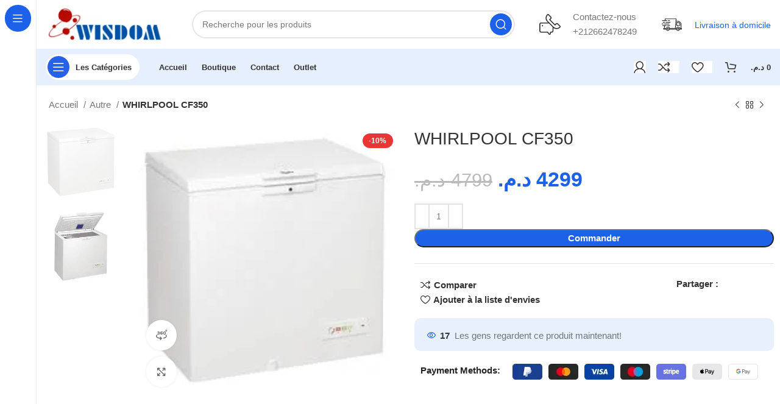

--- FILE ---
content_type: text/html; charset=UTF-8
request_url: https://wisdomelectronic.ma/produit/whirlpool-cf350/
body_size: 70827
content:
<!DOCTYPE html><html lang="fr-FR"><head><script data-no-optimize="1">var litespeed_docref=sessionStorage.getItem("litespeed_docref");litespeed_docref&&(Object.defineProperty(document,"referrer",{get:function(){return litespeed_docref}}),sessionStorage.removeItem("litespeed_docref"));</script> <meta charset="UTF-8"><link rel="profile" href="https://gmpg.org/xfn/11"><link rel="pingback" href="https://wisdomelectronic.ma/xmlrpc.php"> <script type="litespeed/javascript">window.MSInputMethodContext&&document.documentMode&&document.write('<script src="https://wisdomelectronic.ma/wp-content/themes/woodmart/js/libs/ie11CustomProperties.min.js"><\/script>')</script> <title>WHIRLPOOL CF350 &#8211; wisdomelectronic.ma</title><meta name='robots' content='max-image-preview:large' /><link rel='dns-prefetch' href='//fonts.googleapis.com' /><link rel="alternate" type="application/rss+xml" title="wisdomelectronic.ma &raquo; Flux" href="https://wisdomelectronic.ma/feed/" /><link rel="alternate" type="application/rss+xml" title="wisdomelectronic.ma &raquo; Flux des commentaires" href="https://wisdomelectronic.ma/comments/feed/" /><link rel="alternate" type="application/rss+xml" title="wisdomelectronic.ma &raquo; WHIRLPOOL CF350 Flux des commentaires" href="https://wisdomelectronic.ma/produit/whirlpool-cf350/feed/" /><style id="litespeed-ccss">ul{box-sizing:border-box}:root{--wp--preset--font-size--normal:16px;--wp--preset--font-size--huge:42px}.screen-reader-text{border:0;clip:rect(1px,1px,1px,1px);-webkit-clip-path:inset(50%);clip-path:inset(50%);height:1px;margin:-1px;overflow:hidden;padding:0;position:absolute;width:1px;word-wrap:normal!important}body{--wp--preset--color--black:#000;--wp--preset--color--cyan-bluish-gray:#abb8c3;--wp--preset--color--white:#fff;--wp--preset--color--pale-pink:#f78da7;--wp--preset--color--vivid-red:#cf2e2e;--wp--preset--color--luminous-vivid-orange:#ff6900;--wp--preset--color--luminous-vivid-amber:#fcb900;--wp--preset--color--light-green-cyan:#7bdcb5;--wp--preset--color--vivid-green-cyan:#00d084;--wp--preset--color--pale-cyan-blue:#8ed1fc;--wp--preset--color--vivid-cyan-blue:#0693e3;--wp--preset--color--vivid-purple:#9b51e0;--wp--preset--gradient--vivid-cyan-blue-to-vivid-purple:linear-gradient(135deg,rgba(6,147,227,1) 0%,#9b51e0 100%);--wp--preset--gradient--light-green-cyan-to-vivid-green-cyan:linear-gradient(135deg,#7adcb4 0%,#00d082 100%);--wp--preset--gradient--luminous-vivid-amber-to-luminous-vivid-orange:linear-gradient(135deg,rgba(252,185,0,1) 0%,rgba(255,105,0,1) 100%);--wp--preset--gradient--luminous-vivid-orange-to-vivid-red:linear-gradient(135deg,rgba(255,105,0,1) 0%,#cf2e2e 100%);--wp--preset--gradient--very-light-gray-to-cyan-bluish-gray:linear-gradient(135deg,#eee 0%,#a9b8c3 100%);--wp--preset--gradient--cool-to-warm-spectrum:linear-gradient(135deg,#4aeadc 0%,#9778d1 20%,#cf2aba 40%,#ee2c82 60%,#fb6962 80%,#fef84c 100%);--wp--preset--gradient--blush-light-purple:linear-gradient(135deg,#ffceec 0%,#9896f0 100%);--wp--preset--gradient--blush-bordeaux:linear-gradient(135deg,#fecda5 0%,#fe2d2d 50%,#6b003e 100%);--wp--preset--gradient--luminous-dusk:linear-gradient(135deg,#ffcb70 0%,#c751c0 50%,#4158d0 100%);--wp--preset--gradient--pale-ocean:linear-gradient(135deg,#fff5cb 0%,#b6e3d4 50%,#33a7b5 100%);--wp--preset--gradient--electric-grass:linear-gradient(135deg,#caf880 0%,#71ce7e 100%);--wp--preset--gradient--midnight:linear-gradient(135deg,#020381 0%,#2874fc 100%);--wp--preset--font-size--small:13px;--wp--preset--font-size--medium:20px;--wp--preset--font-size--large:36px;--wp--preset--font-size--x-large:42px;--wp--preset--font-family--inter:"Inter",sans-serif;--wp--preset--font-family--cardo:Cardo;--wp--preset--spacing--20:.44rem;--wp--preset--spacing--30:.67rem;--wp--preset--spacing--40:1rem;--wp--preset--spacing--50:1.5rem;--wp--preset--spacing--60:2.25rem;--wp--preset--spacing--70:3.38rem;--wp--preset--spacing--80:5.06rem;--wp--preset--shadow--natural:6px 6px 9px rgba(0,0,0,.2);--wp--preset--shadow--deep:12px 12px 50px rgba(0,0,0,.4);--wp--preset--shadow--sharp:6px 6px 0px rgba(0,0,0,.2);--wp--preset--shadow--outlined:6px 6px 0px -3px rgba(255,255,255,1),6px 6px rgba(0,0,0,1);--wp--preset--shadow--crisp:6px 6px 0px rgba(0,0,0,1)}.woocommerce form .form-row .required{visibility:visible}:root{--joinchat-ico:url("data:image/svg+xml;charset=utf-8,%3Csvg xmlns='http://www.w3.org/2000/svg' viewBox='0 0 24 24'%3E%3Cpath fill='%23fff' d='M3.516 3.516c4.686-4.686 12.284-4.686 16.97 0s4.686 12.283 0 16.97a12 12 0 0 1-13.754 2.299l-5.814.735a.392.392 0 0 1-.438-.44l.748-5.788A12 12 0 0 1 3.517 3.517zm3.61 17.043.3.158a9.85 9.85 0 0 0 11.534-1.758c3.843-3.843 3.843-10.074 0-13.918s-10.075-3.843-13.918 0a9.85 9.85 0 0 0-1.747 11.554l.16.303-.51 3.942a.196.196 0 0 0 .219.22zm6.534-7.003-.933 1.164a9.84 9.84 0 0 1-3.497-3.495l1.166-.933a.79.79 0 0 0 .23-.94L9.561 6.96a.79.79 0 0 0-.924-.445l-2.023.524a.797.797 0 0 0-.588.88 11.754 11.754 0 0 0 10.005 10.005.797.797 0 0 0 .88-.587l.525-2.023a.79.79 0 0 0-.445-.923L14.6 13.327a.79.79 0 0 0-.94.23z'/%3E%3C/svg%3E");--joinchat-font:-apple-system,blinkmacsystemfont,"Segoe UI",roboto,oxygen-sans,ubuntu,cantarell,"Helvetica Neue",sans-serif}.joinchat{--bottom:20px;--sep:20px;--s:60px;display:none;position:fixed;z-index:9000;right:var(--sep);bottom:var(--bottom);font:normal normal normal 16px/1.625em var(--joinchat-font);letter-spacing:0;animation:joinchat_show .5s cubic-bezier(.18,.89,.32,1.28) 10ms both;transform:scale3d(0,0,0);transform-origin:calc(var(--s)/-2) calc(var(--s)/-4);touch-action:manipulation;-webkit-font-smoothing:antialiased}.joinchat *,.joinchat :after,.joinchat :before{box-sizing:border-box}.joinchat--left{right:auto;left:var(--sep)}.joinchat__button{position:absolute;z-index:2;bottom:8px;right:8px;height:var(--s);min-width:var(--s);background:#25d366;color:inherit;border-radius:calc(var(--s)/2);box-shadow:1px 6px 24px 0 rgba(7,94,84,.24)}.joinchat--left .joinchat__button{right:auto;left:8px}.joinchat__button__open{width:var(--s);height:var(--s);border-radius:50%;background:rgb(0 0 0/0) var(--joinchat-ico) 50% no-repeat;background-size:60%;overflow:hidden}.joinchat__tooltip{position:absolute;top:calc(var(--s)/2 - 16px);right:calc(var(--s) + 16px);max-width:calc(100vw - var(--s) - 45px);height:32px;padding:0 14px;border:none;border-radius:16px;background:#fff;color:rgba(0,0,0,.8);line-height:31px;white-space:nowrap;opacity:0;filter:drop-shadow(0 1px 4px rgba(0,0,0,.4))}.joinchat__tooltip:after{content:"";display:block;position:absolute;top:10px;right:-6px;border:8px solid transparent;border-width:6px 0 6px 8px;border-left-color:#fff}.joinchat__tooltip div{width:-moz-max-content;width:max-content;max-width:100%;overflow:hidden;text-overflow:ellipsis}.joinchat--left .joinchat__tooltip{right:auto;left:calc(var(--s) + 16px)}.joinchat--left .joinchat__tooltip:after{left:-6px;right:auto;border-color:transparent;border-width:6px 8px 6px 0;border-right-color:#fff}@keyframes joinchat_show{0%{transform:scale3d(0,0,0)}to{transform:scaleX(1)}}@media (prefers-reduced-motion){.joinchat{animation:none}}.joinchat{--red:37;--green:211;--blue:102;--bw:100}.screen-reader-text{position:absolute;top:-10000em;width:1px;height:1px;margin:-1px;padding:0;overflow:hidden;clip:rect(0,0,0,0);border:0}.elementor *,.elementor :after,.elementor :before{box-sizing:border-box}.elementor a{box-shadow:none;text-decoration:none}.elementor img{height:auto;max-width:100%;border:none;border-radius:0;box-shadow:none}.elementor-widget-wrap .elementor-element.elementor-widget__width-auto{max-width:100%}.elementor-element{--flex-direction:initial;--flex-wrap:initial;--justify-content:initial;--align-items:initial;--align-content:initial;--gap:initial;--flex-basis:initial;--flex-grow:initial;--flex-shrink:initial;--order:initial;--align-self:initial;flex-basis:var(--flex-basis);flex-grow:var(--flex-grow);flex-shrink:var(--flex-shrink);order:var(--order);align-self:var(--align-self)}:root{--page-title-display:block}h1.entry-title{display:var(--page-title-display)}.elementor-section{position:relative}.elementor-section .elementor-container{display:flex;margin-right:auto;margin-left:auto;position:relative}@media (max-width:1024px){.elementor-section .elementor-container{flex-wrap:wrap}}.elementor-section.elementor-section-boxed>.elementor-container{max-width:1140px}.elementor-widget-wrap{position:relative;width:100%;flex-wrap:wrap;align-content:flex-start}.elementor:not(.elementor-bc-flex-widget) .elementor-widget-wrap{display:flex}.elementor-widget-wrap>.elementor-element{width:100%}.elementor-widget{position:relative}.elementor-widget:not(:last-child){margin-bottom:20px}.elementor-widget:not(:last-child).elementor-widget__width-auto{margin-bottom:0}.elementor-column{position:relative;min-height:1px;display:flex}.elementor-column-gap-default>.elementor-column>.elementor-element-populated{padding:10px}@media (min-width:768px){.elementor-column.elementor-col-50{width:50%}.elementor-column.elementor-col-100{width:100%}}@media (max-width:767px){.elementor-reverse-mobile>.elementor-container>:first-child{order:10}.elementor-reverse-mobile>.elementor-container>:nth-child(2){order:9}.elementor-column{width:100%}}.elementor-element{--swiper-theme-color:#000;--swiper-navigation-size:44px;--swiper-pagination-bullet-size:6px;--swiper-pagination-bullet-horizontal-gap:6px}@media (max-width:767px){.elementor .elementor-hidden-mobile{display:none}}.e-contact-buttons-var-8 .e-contact-buttons__contact-icon-container{align-items:center;display:flex;grid-area:1/1/3/2}.e-contact-buttons-var-8 .e-contact-buttons__contact-title{color:var(--e-contact-buttons-contact-title-text-color);grid-area:1/2/2/3;font-size:16px;font-weight:600;line-height:24px}.e-contact-buttons-var-8 .e-contact-buttons__contact-description{color:var(--e-contact-buttons-contact-description-text-color);grid-area:2/2/3/3;font-size:12px;font-weight:300;line-height:16px}:root{--swiper-theme-color:#007aff}:root{--swiper-navigation-size:44px}.elementor-kit-17{--e-global-color-primary:#6ec1e4;--e-global-color-secondary:#54595f;--e-global-color-text:#7a7a7a;--e-global-color-accent:#61ce70;--e-global-typography-primary-font-family:"Roboto";--e-global-typography-primary-font-weight:600;--e-global-typography-secondary-font-family:"Roboto Slab";--e-global-typography-secondary-font-weight:400;--e-global-typography-text-font-family:"Roboto";--e-global-typography-text-font-weight:400;--e-global-typography-accent-font-family:"Roboto";--e-global-typography-accent-font-weight:500}.elementor-section.elementor-section-boxed>.elementor-container{max-width:1140px}.elementor-widget:not(:last-child){margin-block-end:20px}.elementor-element{--widgets-spacing:20px 20px}h1.entry-title{display:var(--page-title-display)}@media (max-width:1024px){.elementor-section.elementor-section-boxed>.elementor-container{max-width:1024px}}@media (max-width:767px){.elementor-section.elementor-section-boxed>.elementor-container{max-width:767px}}.container{width:100%;padding-right:15px;padding-left:15px;margin-right:auto;margin-left:auto}.row{display:flex;flex-wrap:wrap;margin-right:-15px;margin-left:-15px}.col-12,.col-lg-3,.col-lg-9{position:relative;width:100%;min-height:1px;padding-right:15px;padding-left:15px}.col-12{flex:0 0 100%;max-width:100%}@media (min-width:1025px){.col-lg-3{flex:0 0 25%;max-width:25%}.col-lg-9{flex:0 0 75%;max-width:75%}.order-lg-first{order:-1}.order-lg-last{order:13}}.align-items-start{align-items:flex-start!important}:root{--wd-text-line-height:1.6;--wd-brd-radius:.001px;--wd-form-height:42px;--wd-form-color:inherit;--wd-form-placeholder-color:inherit;--wd-form-bg:transparent;--wd-form-brd-color:rgba(0,0,0,.1);--wd-form-brd-color-focus:rgba(0,0,0,.15);--wd-form-chevron:url([data-uri]);--btn-height:42px;--btn-transform:uppercase;--btn-font-weight:600;--btn-font-family:inherit;--btn-font-style:unset;--wd-main-bgcolor:#fff;--wd-scroll-w:.001px;--wd-admin-bar-h:.001px;--wd-tags-mb:20px;--wd-block-spacing:20px;--wd-header-banner-mt:.001px;--wd-sticky-nav-w:.001px;--color-white:#fff;--color-gray-100:#f7f7f7;--color-gray-200:#f1f1f1;--color-gray-300:#bbb;--color-gray-400:#a5a5a5;--color-gray-500:#777;--color-gray-600:#666;--color-gray-700:#555;--color-gray-800:#333;--color-gray-900:#242424;--bgcolor-white-rgb:255,255,255;--bgcolor-white:#fff;--bgcolor-gray-100:#f7f7f7;--bgcolor-gray-200:#f7f7f7;--bgcolor-gray-300:#f1f1f1;--bgcolor-gray-400:rgba(187,187,187,.4);--brdcolor-gray-200:rgba(0,0,0,.075);--brdcolor-gray-300:rgba(0,0,0,.105);--brdcolor-gray-400:rgba(0,0,0,.12);--brdcolor-gray-500:rgba(0,0,0,.2)}html,body,div,span,h1,h4,p,a,del,img,ins,ul,li,form,label,figure,header,nav,section{margin:0;padding:0;border:0;vertical-align:baseline;font:inherit;font-size:100%}*,*:before,*:after{-webkit-box-sizing:border-box;-moz-box-sizing:border-box;box-sizing:border-box}html{line-height:1;-webkit-text-size-adjust:100%;font-family:sans-serif;overflow-x:hidden}ul{list-style:none;margin-bottom:var(--list-mb);padding-left:var(--li-pl);--list-mb:20px;--li-mb:10px;--li-pl:17px}a img{border:none}figure,header,nav,section{display:block}a,button,input{touch-action:manipulation}button,input{margin:0;color:inherit;font:inherit}button{overflow:visible}button,html input[type=button]{-webkit-appearance:button}button::-moz-focus-inner,input::-moz-focus-inner{padding:0;border:0;padding:0;border:0}body{margin:0;background-color:#fff;color:var(--wd-text-color);text-rendering:optimizeLegibility;font-weight:var(--wd-text-font-weight);font-style:var(--wd-text-font-style);font-size:var(--wd-text-font-size);font-family:var(--wd-text-font);-webkit-font-smoothing:antialiased;-moz-osx-font-smoothing:grayscale;line-height:var(--wd-text-line-height);--wd-header-h:calc(var(--wd-top-bar-h) + var(--wd-header-general-h) + var(--wd-header-bottom-h));--wd-header-sticky-h:calc(var(--wd-top-bar-sticky-h) + var(--wd-header-general-sticky-h) + var(--wd-header-bottom-sticky-h) + var(--wd-header-clone-h))}@supports (overflow:clip){body{overflow:clip}}p{margin-bottom:var(--wd-tags-mb)}a{color:var(--wd-link-color);text-decoration:none}label{display:block;margin-bottom:5px;color:var(--wd-title-color);vertical-align:middle;font-weight:400}.required{border:none;color:#e01020;font-size:16px;line-height:1}ins{text-decoration:none}img{max-width:100%;height:auto;border:0;vertical-align:middle}svg:not(:root){overflow:hidden}h1{font-size:28px}h4{font-size:18px}h1,h4,.title{display:block;margin-bottom:var(--wd-tags-mb);color:var(--wd-title-color);text-transform:var(--wd-title-transform);font-weight:var(--wd-title-font-weight);font-style:var(--wd-title-font-style);font-family:var(--wd-title-font);line-height:1.4}.wd-entities-title{display:block;color:var(--wd-entities-title-color);word-wrap:break-word;font-weight:var(--wd-entities-title-font-weight);font-style:var(--wd-entities-title-font-style);font-family:var(--wd-entities-title-font);text-transform:var(--wd-entities-title-transform);line-height:1.4}li{margin-bottom:var(--li-mb)}li:last-child{margin-bottom:0}ul{list-style:disc}.wd-nav{list-style:none;--li-pl:0}.wd-nav{--list-mb:0;--li-mb:0}.text-left{--text-align:left;text-align:left;--content-align:flex-start}.wd-fontsize-l{font-size:22px}.wd-items-middle{align-items:center}.color-scheme-dark{--color-white:#fff;--color-gray-100:#f7f7f7;--color-gray-200:#f1f1f1;--color-gray-300:#bbb;--color-gray-400:#a5a5a5;--color-gray-500:#777;--color-gray-600:#666;--color-gray-700:#555;--color-gray-800:#333;--color-gray-900:#242424;--bgcolor-white-rgb:255,255,255;--bgcolor-white:#fff;--bgcolor-gray-100:#f7f7f7;--bgcolor-gray-200:#f7f7f7;--bgcolor-gray-300:#f1f1f1;--bgcolor-gray-400:rgba(187,187,187,.4);--brdcolor-gray-200:rgba(0,0,0,.075);--brdcolor-gray-300:rgba(0,0,0,.105);--brdcolor-gray-400:rgba(0,0,0,.12);--brdcolor-gray-500:rgba(0,0,0,.2);--wd-text-color:#777;--wd-title-color:#242424;--wd-entities-title-color:#333;--wd-entities-title-color-hover:rgba(51,51,51,.65);--wd-link-color:#333;--wd-link-color-hover:#242424;--wd-form-brd-color:rgba(0,0,0,.1);--wd-form-brd-color-focus:rgba(0,0,0,.15);--wd-form-placeholder-color:#777;color:var(--wd-text-color)}.color-title{color:var(--wd-title-color)}.wd-fill{position:absolute;top:0;right:0;bottom:0;left:0}.set-mb-s{--margin-bottom:10px}.set-mb-s>*{margin-bottom:var(--margin-bottom)}.set-cont-mb-s{--wd-tags-mb:10px}.reset-last-child>*:last-child{margin-bottom:0}@keyframes wd-fadeIn{from{opacity:0}to{opacity:1}}input[type=number],input[type=text],input[type=password]{-webkit-appearance:none;-moz-appearance:none;appearance:none}input[type=number],input[type=text],input[type=password]{padding:0 15px;max-width:100%;width:100%;height:var(--wd-form-height);border:var(--wd-form-brd-width) solid var(--wd-form-brd-color);border-radius:var(--wd-form-brd-radius);background-color:var(--wd-form-bg);box-shadow:none;color:var(--wd-form-color);vertical-align:middle;font-size:14px}::-webkit-input-placeholder{color:var(--wd-form-placeholder-color)}::-moz-placeholder{color:var(--wd-form-placeholder-color)}:-moz-placeholder{color:var(--wd-form-placeholder-color)}input[type=checkbox]{box-sizing:border-box;margin-top:0;padding:0;vertical-align:middle;margin-inline-end:5px}input[type=number]{padding:0;text-align:center}input[type=number]::-webkit-inner-spin-button,input[type=number]::-webkit-outer-spin-button{height:auto}input:-webkit-autofill{border-color:var(--wd-form-brd-color);-webkit-box-shadow:0 0 0 1000px var(--wd-form-bg) inset;-webkit-text-fill-color:var(--wd-form-color)}.wd-scroll-content{overflow:hidden;overflow-y:auto;-webkit-overflow-scrolling:touch;max-height:50vh;scrollbar-width:thin}.wd-dropdown{position:absolute;top:100%;left:0;z-index:380;margin-top:15px;margin-right:0;margin-left:calc(var(--nav-gap,.001px)/2*-1);background-color:var(--bgcolor-white);background-position:bottom right;background-clip:border-box;background-repeat:no-repeat;box-shadow:0 0 3px rgba(0,0,0,.15);text-align:left;border-radius:var(--wd-brd-radius);visibility:hidden;opacity:0;transform:translateY(15px) translateZ(0)}.wd-dropdown:after{content:"";position:absolute;right:0;bottom:100%;left:0;height:15px}.wd-side-hidden{position:fixed;top:var(--wd-admin-bar-h);bottom:0;z-index:500;overflow:hidden;overflow-y:auto;-webkit-overflow-scrolling:touch;width:340px;background-color:var(--bgcolor-white)}.wd-side-hidden.wd-left{right:auto;left:0;transform:translate3d(-100%,0,0)}.wd-side-hidden.wd-right{right:0;left:auto;transform:translate3d(100%,0,0)}.wd-nav{--nav-gap:20px;display:inline-flex;flex-wrap:wrap;justify-content:var(--text-align);text-align:left;gap:1px var(--nav-gap)}.wd-nav>li{position:relative}.wd-nav>li>a{position:relative;display:flex;align-items:center;flex-direction:row;text-transform:uppercase;font-weight:600;font-size:13px;line-height:1.2}.wd-nav[class*=wd-style-]{--nav-color:#333;--nav-color-hover:rgba(51,51,51,.7);--nav-color-active:rgba(51,51,51,.7);--nav-chevron-color:rgba(82,82,82,.45)}.wd-nav[class*=wd-style-]>li>a{color:var(--nav-color)}.wd-nav.wd-style-bg{--nav-color-hover:var(--wd-primary-color) !important;--nav-gap:5px}.wd-nav.wd-style-bg>li>a{padding-right:12px;padding-left:12px}.wd-nav.wd-style-bg>li>a span,.wd-nav.wd-style-bg>li>a:after{z-index:2}.wd-nav.wd-style-bg>li>a:before{content:'';position:absolute;top:0;right:0;bottom:0;left:0;visibility:hidden;opacity:0;border-radius:40px;background-color:var(--wd-primary-color)}.wd-nav[class*=wd-style-underline] .nav-link-text{position:relative;display:inline-block;padding-top:1px;padding-bottom:1px;line-height:1.2}.wd-nav[class*=wd-style-underline] .nav-link-text:after{content:'';position:absolute;top:100%;left:0;width:0;height:2px;background-color:var(--wd-primary-color)}.wd-close-side{position:fixed;z-index:400;visibility:hidden;background-color:rgba(0,0,0,.7);opacity:0}.wd-action-btn{display:inline-flex;vertical-align:middle;--action-btn-color:var(--color-gray-800);--action-btn-hover-color:var(--color-gray-500)}.wd-action-btn>a{display:inline-flex;align-items:center;justify-content:center;color:var(--action-btn-color)}.wd-action-btn>a:before{font-family:"woodmart-font"}.wd-action-btn>a:after{position:absolute;top:calc(50% - .5em);left:0;opacity:0;content:"";display:inline-block;width:1em;height:1em;border:1px solid rgba(0,0,0,0);border-left-color:var(--color-gray-900);border-radius:50%;vertical-align:middle}.wd-action-btn.wd-style-text>a{position:relative;font-weight:600;line-height:1}.wd-action-btn.wd-style-text>a:before{margin-inline-end:.3em;font-size:110%;font-weight:400}.wd-compare-icon>a:before{content:"\f128"}.wd-wishlist-icon>a:before{content:"\f106"}.wd-cross-icon>a:before{content:"\f112"}.wd-heading{display:flex;flex:0 0 auto;align-items:center;justify-content:flex-end;gap:10px;padding:20px 15px;border-bottom:1px solid var(--brdcolor-gray-300)}.wd-heading .title{flex:1 1 auto;margin-bottom:0;font-size:130%}.wd-heading .wd-action-btn{flex:0 0 auto}.wd-heading .wd-action-btn.wd-style-text>a{height:25px}.widget{margin-bottom:30px;padding-bottom:30px;border-bottom:1px solid var(--brdcolor-gray-300)}.widget:last-child{margin-bottom:0;padding-bottom:0;border-bottom:none}.website-wrapper{position:relative;background-color:var(--wd-main-bgcolor)}.main-page-wrapper{margin-top:-40px;padding-top:40px;min-height:50vh;background-color:var(--wd-main-bgcolor)}.site-content{margin-bottom:40px}.btn.btn-color-primary{color:#fff;background-color:var(--wd-primary-color)}.btn-style-link.btn-color-primary{color:var(--color-gray-800);border-color:var(--wd-primary-color)}.btn.btn-style-link{min-height:unset;padding:0;border-width:2px;border-style:solid;border-top:none;border-right:none;border-left:none;background-color:transparent!important}.searchform[class*=wd-style-with-bg] .searchsubmit{color:#fff;background-color:var(--wd-primary-color)}.searchform.wd-style-with-bg-2 .searchsubmit{right:calc(var(--wd-form-brd-width) + 3px);width:calc(var(--wd-search-btn-w) - ((var(--wd-form-brd-width) + 3px)*2));top:calc(var(--wd-form-brd-width) + 3px);bottom:calc(var(--wd-form-brd-width) + 3px);border-radius:var(--wd-form-brd-radius)}.searchform.wd-style-with-bg-2 .searchsubmit:after{font-size:calc(var(--wd-form-height)/2.5)}.wd-image{border-radius:var(--wd-brd-radius)}.wd-image img{border-radius:var(--wd-brd-radius)}@media (min-width:1025px){.wd-scroll{--scrollbar-track-bg:rgba(0,0,0,.05);--scrollbar-thumb-bg:rgba(0,0,0,.12)}.wd-scroll ::-webkit-scrollbar{width:5px}.wd-scroll ::-webkit-scrollbar-track{background-color:var(--scrollbar-track-bg)}.wd-scroll ::-webkit-scrollbar-thumb{background-color:var(--scrollbar-thumb-bg)}}@media (max-width:1024px){@supports not (overflow:clip){body{overflow:hidden}}.wd-hide-md{display:none!important}.wd-side-hidden{width:300px;z-index:99999}.wd-close-side{top:-150px}}.elementor-column-gap-default{--wd-el-column-gap:20px}.elementor-section.wd-negative-gap>.elementor-container{margin-left:calc(var(--wd-el-column-gap)/2*-1);margin-right:calc(var(--wd-el-column-gap)/2*-1)}.elementor-section-boxed.wd-negative-gap .elementor-container{max-width:none}[class*=wd-section-stretch]{position:relative;min-width:calc(100vw - var(--wd-scroll-w) - var(--wd-sticky-nav-w));width:calc(100vw - var(--wd-scroll-w) - var(--wd-sticky-nav-w));left:calc(50% - 50vw + var(--wd-scroll-w)/2 + var(--wd-sticky-nav-w)/2)}[class*=wd-section-stretch].wd-negative-gap{--container-default-padding-right:15px;--container-default-padding-left:15px;padding-right:var(--padding-right,15px);padding-left:var(--padding-right,15px)}.elementor-section.wd-section-stretch>.elementor-container{max-width:calc(var(--wd-container-w) - 30px + var(--wd-el-column-gap,.0001px))}.wd-elementor-sticky-column{align-items:flex-start}.wd-breadcrumbs{vertical-align:middle}.woocommerce-breadcrumb{display:inline-flex;align-items:center;flex-wrap:wrap;color:var(--color-gray-800)}.woocommerce-breadcrumb a{margin-right:6px}.woocommerce-breadcrumb a:after{content:"/";margin-left:5px}.woocommerce-breadcrumb a{color:var(--color-gray-500)}.woocommerce-breadcrumb .breadcrumb-last{margin-right:8px;font-weight:600}.woocommerce-breadcrumb .breadcrumb-last:last-child{margin-right:0}.amount{color:var(--wd-primary-color);font-weight:600}del .amount{color:var(--color-gray-300);font-weight:400}.price{color:var(--wd-primary-color)}.price .amount{font-size:inherit}.price del{color:var(--color-gray-300);font-size:90%}.price ins{padding:0;background-color:transparent;color:var(--wd-primary-color);text-decoration:none;opacity:1}.woocommerce-notices-wrapper:empty{display:none}.wd-wc-notices{margin-bottom:0!important}[class*=screen-reader]{position:absolute!important;clip:rect(1px,1px,1px,1px)}.single_add_to_cart_button{border-radius:var(--btn-accented-brd-radius);color:var(--btn-accented-color);box-shadow:var(--btn-accented-box-shadow);background-color:var(--btn-accented-bgcolor);text-transform:var(--btn-accented-transform,var(--btn-transform));font-weight:var(--btn-accented-font-weight,var(--btn-font-weight));font-family:var(--btn-accented-font-family,var(--btn-font-family));font-style:var(--btn-accented-font-style,var(--btn-font-style))}form.cart{display:flex;flex-wrap:wrap;gap:10px;justify-content:var(--content-align)}form.cart>*{flex:1 1 100%}.single_add_to_cart_button:before{content:"";position:absolute;top:0;right:0;left:0;bottom:0;opacity:0;z-index:1;border-radius:inherit;background-color:inherit;box-shadow:inherit}.single_add_to_cart_button:after{position:absolute;top:50%;left:50%;margin-top:-9px;margin-left:-9px;opacity:0;z-index:2;content:"";display:inline-block;width:18px;height:18px;border:1px solid rgba(0,0,0,0);border-left-color:currentColor;border-radius:50%;vertical-align:middle}div.quantity{display:inline-flex;vertical-align:top;white-space:nowrap;font-size:0}div.quantity input[type=number]::-webkit-inner-spin-button,div.quantity input[type=number]::-webkit-outer-spin-button,div.quantity input[type=number]{margin:0;-webkit-appearance:none;-moz-appearance:none;appearance:none}div.quantity input[type=number]{width:30px;border-radius:0;border-right:none;border-left:none}div.quantity input[type=button]{padding:0 5px;min-width:25px;min-height:unset;height:42px;border:var(--wd-form-brd-width) solid var(--wd-form-brd-color);background:var(--wd-form-bg);box-shadow:none}div.quantity .minus{border-start-start-radius:var(--wd-form-brd-radius);border-end-start-radius:var(--wd-form-brd-radius)}div.quantity .plus{border-start-end-radius:var(--wd-form-brd-radius);border-end-end-radius:var(--wd-form-brd-radius)}.product_title{font-size:34px;line-height:1.2;--page-title-display:block}@media (max-width:1024px){.product_title{font-size:24px}}@media (max-width:768.98px){.product_title{font-size:20px}}:root{--wd-top-bar-h:.001px;--wd-top-bar-sm-h:.001px;--wd-top-bar-sticky-h:.001px;--wd-header-general-h:80px;--wd-header-general-sm-h:60px;--wd-header-general-sticky-h:.001px;--wd-header-bottom-h:60px;--wd-header-bottom-sm-h:60px;--wd-header-bottom-sticky-h:60px;--wd-header-clone-h:.001px}.whb-header-bottom .wd-dropdown{margin-top:10px}.whb-header-bottom .wd-dropdown:after{height:20px}@media (min-width:1025px){.whb-general-header-inner{height:80px;max-height:80px}.whb-header-bottom-inner{height:60px;max-height:60px}}@media (max-width:1024px){.whb-general-header-inner{height:60px;max-height:60px}.whb-header-bottom-inner{height:60px;max-height:60px}}.whb-1yjd6g8pvqgh79uo6oce{--wd-form-brd-radius:35px}.whb-row .whb-z4o6eqi1znmtf82f1h6b.wd-tools-element .wd-tools-inner{color:rgba(51,51,51,1);background-color:rgba(255,255,255,1)}.whb-z4o6eqi1znmtf82f1h6b.wd-tools-element.wd-design-8 .wd-tools-icon{color:rgba(255,255,255,1);background-color:rgba(39,97,231,1)}.whb-row .whb-7qrb5r43fmh57lkx4dry.wd-tools-element>a>.wd-tools-icon{color:rgba(51,51,51,1);background-color:rgba(255,255,255,1)}.whb-row .whb-ad86so27lcwwiziptdg2.wd-tools-element>a>.wd-tools-icon{color:rgba(51,51,51,1);background-color:rgba(255,255,255,1)}.whb-row .whb-j9nqf397yrj3s8c855md.wd-tools-element>a>.wd-tools-icon{color:rgba(51,51,51,1);background-color:rgba(255,255,255,1)}.whb-kv1cizir1p1hjpwwydal{--wd-form-brd-radius:35px}.whb-kv1cizir1p1hjpwwydal.wd-search-form.wd-header-search-form-mobile .searchform{--wd-form-bg:rgba(255,255,255,1)}.whb-header-bottom{background-color:rgba(230,239,253,1)}:root{--wd-text-font:"Open Sans",Arial,Helvetica,sans-serif;--wd-text-font-weight:400;--wd-text-color:#777;--wd-text-font-size:15px}:root{--wd-title-font:"Lexend Deca",Arial,Helvetica,sans-serif;--wd-title-font-weight:500;--wd-title-color:#242424}:root{--wd-entities-title-font:"Lexend Deca",Arial,Helvetica,sans-serif;--wd-entities-title-font-weight:500;--wd-entities-title-color:#333;--wd-entities-title-color-hover:rgb(51 51 51/65%)}:root{--wd-alternative-font:"Lexend Deca",Arial,Helvetica,sans-serif}:root{--wd-widget-title-font:"Lexend Deca",Arial,Helvetica,sans-serif;--wd-widget-title-font-weight:500;--wd-widget-title-transform:capitalize;--wd-widget-title-color:#333;--wd-widget-title-font-size:16px}:root{--wd-header-el-font:"Open Sans",Arial,Helvetica,sans-serif;--wd-header-el-font-weight:600;--wd-header-el-transform:capitalize;--wd-header-el-font-size:13px}html .wd-nav-mobile>li>a{text-transform:capitalize}:root{--wd-brd-radius:10px}:root{--wd-primary-color:#1c61e7}:root{--wd-alternative-color:rgba(28,97,231,.2)}:root{--wd-link-color:#333;--wd-link-color-hover:#242424}.woodmart-archive-shop .main-page-wrapper{background-color:#f6f6f6;background-image:none}:root{--btn-default-bgcolor:#e1ebff}:root{--btn-default-bgcolor-hover:#dbe3f9}:root{--btn-default-color:#1c61e7}:root{--btn-default-color-hover:#1c61e7}:root{--btn-accented-bgcolor:#1c61e7}:root{--btn-accented-bgcolor-hover:#1c61e7}:root{--btn-transform:capitalize}:root{--notices-success-bg:#459647}:root{--notices-success-color:#fff}:root{--notices-warning-bg:#e0b252}:root{--notices-warning-color:#fff}:root{--wd-form-brd-radius:5px;--wd-form-brd-width:2px;--btn-accented-color:#fff;--btn-accented-color-hover:#fff;--btn-default-brd-radius:35px;--btn-default-box-shadow:none;--btn-default-box-shadow-hover:none;--btn-accented-brd-radius:35px;--btn-accented-box-shadow:none;--btn-accented-box-shadow-hover:none}.container{max-width:1400px}:root{--wd-container-w:1400px}@media (min-width:1400px){html:not(.platform-Windows) .wd-section-stretch>.elementor-container{margin-left:auto;margin-right:auto}}body,[class*=color-scheme-dark],.wd-search-form[class*=wd-header-search-form] form.searchform{--wd-form-bg:#fff}.wd-nav-vertical{position:relative;display:flex;margin-right:0;margin-left:0;border-radius:var(--wd-brd-radius);gap:0;--nav-chevron-color:rgba(82,82,82,.45)}.wd-nav-vertical>li{flex:1 1 100%;max-width:100%;width:100%}.wd-nav-vertical>li>a{padding:12px 18px;color:var(--color-gray-800);text-transform:unset;font-size:14px;line-height:20px}.wd-nav-vertical>li:first-child>a{border-top-left-radius:var(--wd-brd-radius);border-top-right-radius:var(--wd-brd-radius)}.wd-nav-vertical>li:last-child>a{border-bottom-right-radius:var(--wd-brd-radius);border-bottom-left-radius:var(--wd-brd-radius)}.wd-sticky-nav{position:fixed;top:0;bottom:0;left:0;z-index:393;display:flex;flex-direction:column;width:var(--wd-sticky-nav-w);border-right:1px solid rgba(119,119,119,.12);background-color:var(--bgcolor-white)}.wd-sticky-nav:after{content:"";position:absolute;top:0;right:0;bottom:0;left:0;z-index:2;visibility:visible}.wd-sticky-nav-title{display:flex;flex:0 0 auto;align-items:center;margin:8px;padding:0 12px;height:44px;border-radius:calc(var(--wd-brd-radius)*100);background:var(--wd-primary-color);color:#fff}.wd-sticky-nav-title:before{flex:0 0 auto;text-align:center;font-size:18px;line-height:1;content:"\f15a";font-family:"woodmart-font"}.wd-sticky-nav-title span{margin-left:10px;overflow:hidden;text-overflow:ellipsis;white-space:nowrap;font-weight:600}.wd-nav-sticky{flex:0 0 auto}.wd-nav-sticky>li{position:relative!important}.wd-nav-sticky>li>a{padding:4px 20px;min-width:1px;min-height:45px}.wd-nav-sticky>li>a .nav-link-text{display:inline-flex;align-items:center;height:36px}.wd-sticky-nav-title span,.wd-nav-sticky>li>a:after,.wd-nav-sticky>li>a .nav-link-text{max-width:0;width:0;opacity:0}@media (min-width:1025px){.wd-sticky-nav-enabled{margin-left:var(--wd-sticky-nav-w);--wd-sticky-nav-w:60px}}:root{--wpforms-field-border-radius:3px;--wpforms-field-border-style:solid;--wpforms-field-border-size:1px;--wpforms-field-background-color:#fff;--wpforms-field-border-color:rgba(0,0,0,.25);--wpforms-field-border-color-spare:rgba(0,0,0,.25);--wpforms-field-text-color:rgba(0,0,0,.7);--wpforms-field-menu-color:#fff;--wpforms-label-color:rgba(0,0,0,.85);--wpforms-label-sublabel-color:rgba(0,0,0,.55);--wpforms-label-error-color:#d63637;--wpforms-button-border-radius:3px;--wpforms-button-border-style:none;--wpforms-button-border-size:1px;--wpforms-button-background-color:#066aab;--wpforms-button-border-color:#066aab;--wpforms-button-text-color:#fff;--wpforms-page-break-color:#066aab;--wpforms-background-image:none;--wpforms-background-position:center center;--wpforms-background-repeat:no-repeat;--wpforms-background-size:cover;--wpforms-background-width:100px;--wpforms-background-height:100px;--wpforms-background-color:rgba(0,0,0,0);--wpforms-background-url:none;--wpforms-container-padding:0px;--wpforms-container-border-style:none;--wpforms-container-border-width:1px;--wpforms-container-border-color:#000;--wpforms-container-border-radius:3px;--wpforms-field-size-input-height:43px;--wpforms-field-size-input-spacing:15px;--wpforms-field-size-font-size:16px;--wpforms-field-size-line-height:19px;--wpforms-field-size-padding-h:14px;--wpforms-field-size-checkbox-size:16px;--wpforms-field-size-sublabel-spacing:5px;--wpforms-field-size-icon-size:1;--wpforms-label-size-font-size:16px;--wpforms-label-size-line-height:19px;--wpforms-label-size-sublabel-font-size:14px;--wpforms-label-size-sublabel-line-height:17px;--wpforms-button-size-font-size:17px;--wpforms-button-size-height:41px;--wpforms-button-size-padding-h:15px;--wpforms-button-size-margin-top:10px;--wpforms-container-shadow-size-box-shadow:none}.whb-header{margin-bottom:40px}.whb-flex-row{display:flex;flex-direction:row;flex-wrap:nowrap;justify-content:space-between}.whb-column{display:flex;align-items:center;flex-direction:row;max-height:inherit}.whb-col-left,.whb-mobile-left{justify-content:flex-start;margin-left:-10px}.whb-col-right,.whb-mobile-right{justify-content:flex-end;margin-right:-10px}.whb-col-mobile{flex:1 1 auto;justify-content:center;margin-right:-10px;margin-left:-10px}.whb-flex-flex-middle .whb-col-center{flex:1 1 0%}.whb-general-header .whb-mobile-left,.whb-general-header .whb-mobile-right{flex:1 1 0%}.whb-main-header{position:relative;top:0;right:0;left:0;z-index:390;backface-visibility:hidden;-webkit-backface-visibility:hidden}.whb-color-dark:not(.whb-with-bg){background-color:#fff}.wd-header-nav,.site-logo{padding-right:10px;padding-left:10px}.wd-header-nav{flex:1 1 auto}.wd-nav-main>li>a{height:40px;font-weight:var(--wd-header-el-font-weight);font-style:var(--wd-header-el-font-style);font-size:var(--wd-header-el-font-size);font-family:var(--wd-header-el-font);text-transform:var(--wd-header-el-transform)}.wd-header-sticky-nav .wd-tools-icon:before{content:"\f15a";font-family:"woodmart-font"}.site-logo{max-height:inherit}.wd-logo{max-height:inherit}.wd-logo img{padding-top:5px;padding-bottom:5px;max-height:inherit;transform:translateZ(0);backface-visibility:hidden;-webkit-backface-visibility:hidden;perspective:800px}.wd-logo img[width]:not([src$=".svg"]){width:auto;object-fit:contain}.wd-header-mobile-nav .wd-tools-icon:before{content:"\f15a";font-family:"woodmart-font"}.wd-nav-mobile{display:flex;display:none;margin-right:0;margin-left:0;animation:wd-fadeIn 1s ease}.wd-nav-mobile>li{flex:1 1 100%;max-width:100%;width:100%}.wd-nav-mobile>li>a{color:var(--color-gray-800)}.wd-nav-mobile li{display:flex;flex-wrap:wrap}.wd-nav-mobile li a{flex:1 1 0%;padding:5px 20px;min-height:50px;border-bottom:1px solid var(--brdcolor-gray-300)}.wd-nav-mobile .wd-with-icon>a:before{margin-right:7px;font-weight:400;font-family:"woodmart-font"}.wd-nav-mobile .menu-item-wishlist>a:before{content:"\f106"}.wd-nav-mobile .menu-item-compare>a:before{content:"\f128"}.wd-nav-mobile.wd-active{display:block}.wd-nav-mob-tab{--nav-gap:.001px;display:flex;margin:0;border-bottom:1px solid var(--brdcolor-gray-300);background-color:rgba(0,0,0,.04)}.wd-nav-mob-tab>li{flex:1 0 50%;max-width:50%}.wd-nav-mob-tab>li>a{padding:0;height:100%;font-weight:900}.wd-nav-mob-tab>li.wd-active>a{background-color:rgba(0,0,0,.05)}.wd-nav-mob-tab[class*=wd-style-underline]{--nav-color:#909090;--nav-color-hover:#333;--nav-color-active:#333}.wd-nav-mob-tab[class*=wd-style-underline] .nav-link-text{position:static;flex:1 1 auto;padding:18px 15px;text-align:center}.wd-nav-mob-tab[class*=wd-style-underline] .nav-link-text:after{top:auto;bottom:-1px}.wd-nav-mob-tab[class*=wd-style-underline]:after{top:auto;bottom:-1px}.wd-nav-mob-tab.wd-swap{flex-direction:row-reverse}.wd-nav-mob-tab.wd-swap li:last-child .nav-link-text:after{right:0;left:auto}@media (min-width:1025px){.whb-hidden-lg{display:none}}@media (max-width:1024px){.whb-visible-lg{display:none}}.wd-tools-element{position:relative;--wd-count-size:15px;--wd-header-el-color:#333;--wd-header-el-color-hover:rgba(51,51,51,.6)}.wd-tools-element>a{display:flex;align-items:center;justify-content:center;height:40px;color:var(--wd-header-el-color);line-height:1;padding-right:10px;padding-left:10px}.wd-tools-element .wd-tools-icon{position:relative;display:flex;align-items:center;justify-content:center;font-size:0}.wd-tools-element .wd-tools-icon:before{font-size:20px}.wd-tools-element .wd-tools-text{margin-inline-start:8px;text-transform:var(--wd-header-el-transform);white-space:nowrap;font-weight:var(--wd-header-el-font-weight);font-style:var(--wd-header-el-font-style);font-size:var(--wd-header-el-font-size);font-family:var(--wd-header-el-font)}.wd-tools-element .wd-tools-count{z-index:1;width:var(--wd-count-size);height:var(--wd-count-size);border-radius:50%;text-align:center;letter-spacing:0;font-weight:400;line-height:var(--wd-count-size)}.wd-tools-element.wd-style-icon .wd-tools-text{display:none!important}[class*=wd-header-search-form]{padding-right:10px;padding-left:10px;flex:1 1 auto}[class*=wd-header-search-form] input[type=text]{min-width:290px}.wd-header-search-form-mobile .searchform{--wd-form-height:42px}.wd-header-search-form-mobile .searchform input[type=text]{min-width:100%}.wd-dropdown-results{margin-top:0!important;overflow:hidden;right:calc((var(--wd-form-brd-radius)/1.5));left:calc((var(--wd-form-brd-radius)/1.5))}.wd-dropdown-results:after{width:auto!important;height:auto!important}.search-results-wrapper{position:relative}.searchform{position:relative;--wd-search-btn-w:var(--wd-form-height);--wd-form-height:46px}.searchform input[type=text]{padding-right:var(--wd-search-btn-w)}.searchform .searchsubmit{position:absolute;top:0;right:0;bottom:0;padding:0;width:var(--wd-search-btn-w);min-height:unset;border:none;background-color:transparent;box-shadow:none;color:var(--wd-form-color);font-weight:400;font-size:0}.searchform .searchsubmit:after{font-size:calc(var(--wd-form-height)/2.3);content:"\f130";font-family:"woodmart-font"}.searchform .searchsubmit:before{position:absolute;top:50%;left:50%;margin-top:calc((var(--wd-form-height)/2.5)/-2);margin-left:calc((var(--wd-form-height)/2.5)/-2);opacity:0;content:"";display:inline-block;width:calc(var(--wd-form-height)/2.5);height:calc(var(--wd-form-height)/2.5);border:1px solid rgba(0,0,0,0);border-left-color:currentColor;border-radius:50%;vertical-align:middle}.whb-column>.info-box-wrapper{padding-right:10px;padding-left:10px}.wd-header-wishlist .wd-tools-icon:before{content:"\f106";font-family:"woodmart-font"}.wd-header-compare .wd-tools-icon:before{content:"\f128";font-family:"woodmart-font"}.wd-info-box{position:relative;display:flex;flex-direction:column;border-radius:var(--wd-brd-radius)}.wd-info-box .box-icon-wrapper{flex:0 0 auto;line-height:0}.wd-info-box .info-box-icon{display:inline-block}.wd-info-box .info-svg-wrapper{display:inline-block}.wd-info-box .info-svg-wrapper svg{width:inherit!important;height:inherit!important}.wd-info-box .info-box-content{position:relative;flex:1 1 auto;border-radius:var(--wd-brd-radius)}.box-icon-align-left{flex-direction:row}.box-icon-align-left .box-icon-wrapper{margin-right:20px;max-width:50%}.box-with-icon .info-box-icon{overflow:hidden}.login>*:last-child{margin-bottom:0}.login-form-footer{display:flex;align-items:center;flex-wrap:wrap;justify-content:space-between;gap:10px}.login-form-footer .lost_password{order:2;color:var(--wd-primary-color)}.login-form-footer .woocommerce-form-login__rememberme{order:1;margin-bottom:0}.wd-header-my-account .wd-tools-icon:before{content:"\f124";font-family:"woodmart-font"}.wd-account-style-icon:not(.wd-with-username) .wd-tools-text{display:none}.wd-tools-element.wd-design-8 .wd-tools-inner{display:flex;align-items:center;border-radius:42px;height:42px;padding-left:3px;padding-right:3px;background-color:var(--wd-primary-color);color:#fff}.wd-tools-element.wd-design-8 .wd-tools-text{margin-left:10px;margin-right:10px}.wd-tools-element.wd-design-8 .wd-tools-icon{width:36px;height:36px;border-radius:50%;background-color:#fff;color:#333}.cart-widget-side{display:flex;flex-direction:column}.cart-widget-side .widget_shopping_cart{position:relative;flex:1 1 100%}.cart-widget-side .widget_shopping_cart_content{display:flex;flex:1 1 auto;flex-direction:column;height:100%}.wd-header-cart .wd-tools-icon:before{content:"\f105";font-family:"woodmart-font"}.wd-header-cart .wd-cart-number>span{display:none}.wd-header-cart .wd-cart-subtotal .amount{color:inherit;font-weight:inherit;font-size:inherit}.wd-header-cart.wd-design-5:not(.wd-style-text){margin-inline-end:5px}.wd-header-cart.wd-design-5 .wd-cart-number{position:absolute;top:-5px;inset-inline-end:-9px;z-index:1;width:15px;height:15px;border-radius:50%;background-color:var(--wd-primary-color);color:#fff;text-align:center;letter-spacing:0;font-weight:400;font-size:9px;line-height:15px}.wd-single-title .product_title{margin-bottom:0}.wd-single-price .price{margin-bottom:0;font-size:155%;line-height:1.2}.wd-single-stock-status{margin-bottom:0!important}.wd-single-action-btn .wd-action-btn.wd-style-text>a>span,.wd-single-action-btn .wd-action-btn.wd-style-text>a:before{color:inherit}.wd-single-add-cart>div>*:last-child,.wd-single-add-cart>*:last-child{margin-bottom:0}.elementor-1055 .elementor-element.elementor-element-2d61532:not(.elementor-motion-effects-element-type-background){background-color:#fff}.elementor-1055 .elementor-element.elementor-element-2d61532{margin:-40px 0 -10px;padding:10px 10px 0}.elementor-1055 .elementor-element.elementor-element-0a16947.elementor-column.elementor-element[data-element_type="column"]>.elementor-widget-wrap.elementor-element-populated{align-content:center;align-items:center}.elementor-1055 .elementor-element.elementor-element-0a16947.elementor-column>.elementor-widget-wrap{justify-content:space-between}.elementor-1055 .elementor-element.elementor-element-c1cdd21>.elementor-widget-container{margin:0 0 10px}.elementor-1055 .elementor-element.elementor-element-c1cdd21{width:auto;max-width:auto}.elementor-1055 .elementor-element.elementor-element-5a07c77>.elementor-widget-container{margin:0 0 10px}.elementor-1055 .elementor-element.elementor-element-5a07c77{width:auto;max-width:auto}.elementor-1055 .elementor-element.elementor-element-8f7b52e:not(.elementor-motion-effects-element-type-background){background-color:#fff}.elementor-1055 .elementor-element.elementor-element-8f7b52e{margin:0 0 10px}.elementor-1055 .elementor-element.elementor-element-f2098af>.elementor-element-populated{margin:0 0 10px;--e-column-margin-right:0px;--e-column-margin-left:0px}.elementor-1055 .elementor-element.elementor-element-4de83c8.elementor-column.elementor-element[data-element_type="column"]>.elementor-widget-wrap.elementor-element-populated{align-content:center;align-items:center}.elementor-1055 .elementor-element.elementor-element-4de83c8>.elementor-element-populated{margin:0 0 10px;--e-column-margin-right:0px;--e-column-margin-left:0px}html .elementor-1055 .elementor-element.elementor-element-ebb12f3 .product_title{font-size:28px}.elementor-1055 .elementor-element.elementor-element-c23c920{margin:-10px 0 0}.elementor-1055 .elementor-element.elementor-element-2e7e325.elementor-column.elementor-element[data-element_type="column"]>.elementor-widget-wrap.elementor-element-populated{align-content:center;align-items:center}.elementor-1055 .elementor-element.elementor-element-2e7e325.elementor-column>.elementor-widget-wrap{justify-content:space-between}.elementor-1055 .elementor-element.elementor-element-732f54c .price{font-size:34px}.elementor-1055 .elementor-element.elementor-element-732f54c>.elementor-widget-container{margin:0 0 20px}.elementor-1055 .elementor-element.elementor-element-732f54c{width:auto;max-width:auto}.elementor-1055 .elementor-element.elementor-element-f9f16d6>.elementor-widget-container{margin:0 0 20px 20px}.elementor-1055 .elementor-element.elementor-element-f9f16d6{width:auto;max-width:auto}.elementor-1055 .elementor-element.elementor-element-733b9dc>.elementor-widget-container{margin:0 0 5px}.elementor-1055 .elementor-element.elementor-element-c9fe98c{--divider-border-style:solid;--divider-color:#0000001C;--divider-border-width:1px}.elementor-1055 .elementor-element.elementor-element-c9fe98c .elementor-divider-separator{width:100%}.elementor-1055 .elementor-element.elementor-element-c9fe98c .elementor-divider{padding-block-start:1px;padding-block-end:1px}.elementor-1055 .elementor-element.elementor-element-849d69f{margin:-10px 0 10px}.elementor-1055 .elementor-element.elementor-element-0675211>.elementor-widget-container{margin:0 20px 0 0}.elementor-1055 .elementor-element.elementor-element-0675211{width:auto;max-width:auto}.elementor-1055 .elementor-element.elementor-element-1de41bf{width:auto;max-width:auto}.elementor-1055 .elementor-element.elementor-element-dc519e6.elementor-column>.elementor-widget-wrap{justify-content:flex-end}.elementor-1055 .elementor-element.elementor-element-2c254bc>.elementor-widget-container{margin:0 -8px 0 0}.elementor-1055 .elementor-element.elementor-element-2c254bc{width:auto;max-width:auto}.elementor-1055 .elementor-element.elementor-element-01e0df7{margin:-10px 0 0}.elementor-1055 .elementor-element.elementor-element-20010a0 .wd-text-block{font-weight:600}.elementor-1055 .elementor-element.elementor-element-20010a0>.elementor-widget-container{margin:0 20px 10px 0}.elementor-1055 .elementor-element.elementor-element-20010a0{width:auto;max-width:auto}.elementor-1055 .elementor-element.elementor-element-0260f50{--wd-brd-radius:0px;width:auto;max-width:auto}.elementor-1055 .elementor-element.elementor-element-0260f50>.elementor-widget-container{margin:0 0 10px}.elementor-1055 .elementor-element.elementor-element-562428a{margin:0 0 20px}.elementor-1055 .elementor-element.elementor-element-849fa95:not(.elementor-motion-effects-element-type-background)>.elementor-widget-wrap{background-color:#fff}.elementor-1055 .elementor-element.elementor-element-849fa95>.elementor-element-populated{border-radius:10px}.elementor-1055 .elementor-element.elementor-element-849fa95>.elementor-element-populated{margin:0 10px;--e-column-margin-right:10px;--e-column-margin-left:10px;padding:20px 20px 10px}@media (min-width:768px){.elementor-1055 .elementor-element.elementor-element-849fa95{width:58%}.elementor-1055 .elementor-element.elementor-element-1560502{width:42%}}@media (max-width:1024px){html .elementor-1055 .elementor-element.elementor-element-ebb12f3 .product_title{font-size:24px}.elementor-1055 .elementor-element.elementor-element-732f54c .price{font-size:28px}.elementor-1055 .elementor-element.elementor-element-dc519e6.elementor-column>.elementor-widget-wrap{justify-content:flex-start}}@media (max-width:767px){html .elementor-1055 .elementor-element.elementor-element-ebb12f3 .product_title{font-size:22px}.elementor-1055 .elementor-element.elementor-element-732f54c .price{font-size:22px}}@media (max-width:1024px) and (min-width:768px){.elementor-1055 .elementor-element.elementor-element-2e7e325{width:100%}.elementor-1055 .elementor-element.elementor-element-86cdd5f{width:100%}.elementor-1055 .elementor-element.elementor-element-dc519e6{width:100%}}@media (max-width:1024px){.wd-single-breadcrumbs.wd-nowrap-md{overflow-x:auto;text-align:var(--text-align,left);direction:rtl}.wd-single-breadcrumbs.wd-nowrap-md [class*=-breadcrumb]{flex-wrap:nowrap;white-space:nowrap;direction:ltr}}.wd-products-nav .wd-dropdown{right:0;left:auto;margin-left:0;margin-right:calc(var(--nav-gap,.001px)/2*-1);display:flex;align-items:center;min-width:240px}.wd-products-nav{position:relative;display:inline-flex;align-items:center;letter-spacing:0;font-size:14px}.wd-product-nav-btn{display:flex;align-items:center;justify-content:center;width:20px;height:20px;color:var(--color-gray-900)}.wd-product-nav-btn:before{font-size:12px;font-family:"woodmart-font"}.wd-product-nav-btn.wd-btn-prev:before{content:"\f114"}.wd-product-nav-btn.wd-btn-next:before{content:"\f113"}.wd-product-nav-btn.wd-btn-back span{display:none}.wd-product-nav-btn.wd-btn-back:before{content:"\f122"}.wd-product-nav-thumb{flex-shrink:0;max-width:90px}.wd-product-nav-thumb img{border-top-left-radius:var(--wd-brd-radius);border-bottom-left-radius:var(--wd-brd-radius)}.wd-product-nav-desc{padding:10px 15px}.wd-product-nav-desc .wd-entities-title{margin-bottom:5px}@media (max-width:768.98px){.wd-products-nav .wd-dropdown{display:none}}.woocommerce-product-gallery img{width:100%;border-radius:var(--wd-brd-radius)}.woocommerce-product-gallery:not(.thumbs-position-centered){opacity:1!important}.woocommerce-product-gallery .wd-owl{overflow:hidden;border-radius:var(--wd-brd-radius)}.woocommerce-product-gallery .wd-owl .product-image-wrap{padding-right:2px;padding-left:2px}.woocommerce-product-gallery .woocommerce-product-gallery__wrapper.wd-owl.owl-items-lg-1>.product-image-wrap:nth-child(n+2){display:none}.woocommerce-product-gallery .woocommerce-product-gallery__image{position:relative;overflow:hidden;border-radius:var(--wd-brd-radius)}.woocommerce-product-gallery .product-image-thumbnail{position:relative}.woocommerce-product-gallery .thumbnails.wd-owl>.product-image-thumbnail{padding-right:2px;padding-left:2px}.woocommerce-product-gallery .thumbnails.wd-owl>.product-image-thumbnail:first-child{opacity:.5}.product-additional-galleries{position:absolute;bottom:0;left:0;z-index:2;display:flex;align-items:flex-start;flex-direction:column;padding:30px 30px 15px}.wd-action-btn.wd-style-icon-bg-text{--icon-bg-size:50px}.wd-action-btn.wd-style-icon-bg-text>a{flex-wrap:nowrap;overflow:hidden;min-width:var(--icon-bg-size);height:var(--icon-bg-size);border-radius:30px;background-color:var(--bgcolor-white);box-shadow:0 0 5px rgba(0,0,0,.08);color:var(--color-gray-600);font-size:13px}.wd-action-btn.wd-style-icon-bg-text>a:before{display:inline-block;width:var(--icon-bg-size);height:var(--icon-bg-size);text-align:center;font-size:18px;line-height:var(--icon-bg-size);font-family:"woodmart-font"}.wd-action-btn.wd-style-icon-bg-text>a>span{overflow:hidden;padding:0;max-width:0;white-space:nowrap;font-weight:600}.wd-show-product-gallery-wrap>a:before{content:"\f127"}@media (max-width:1024px){.wd-action-btn.wd-style-icon-bg-text{--icon-bg-size:40px}.wd-action-btn.wd-style-icon-bg-text>a:before{font-size:14px}}@media (min-width:1025px){.thumbs-position-left .thumbnails .product-image-thumbnail{margin-bottom:15px}.thumbs-position-left .thumbnails:not(.slick-initialized){display:block}.thumbs-position-left .thumbnails:not(.slick-initialized)>div{padding-right:0!important;padding-left:0!important}.thumbs-position-left .thumbnails:not(.slick-initialized)>div:first-child{opacity:.5}.thumbs-position-left.wd-has-thumb>.col-lg-9{align-self:flex-start}.thumbs-position-left.wd-has-thumb>.col-lg-9 .woocommerce-product-gallery__wrapper{margin-inline-start:-15px;width:auto}.thumbs-position-left.wd-has-thumb>.col-lg-9 .product-additional-galleries{inset-inline-start:-15px}.wd-v-thumb-custom{overflow:hidden}.wd-v-thumb-custom .product-image-thumbnail{height:calc(((var(--wd-slick-h) - 30px)/var(--wd-v-items)) - 15px)}.wd-v-thumb-custom .product-image-thumbnail img{position:absolute;top:0;left:0;height:100%;object-fit:cover}.wd-v-thumb-custom:not(.slick-initialized){height:calc(100% - 30px)}.wd-v-thumb-custom:not(.slick-initialized)>div{height:calc((100%/var(--wd-v-items)) - 15px)}}@media (max-width:1024px){.thumbs-position-left .woocommerce-product-gallery__wrapper{margin-bottom:4px}.thumbs-position-left .thumbnails{display:flex}.woocommerce-product-gallery__wrapper:not(.owl-loaded)>.product-image-wrap:nth-child(n+2){display:none}}.wd-owl{position:relative;z-index:1;width:100%}.wd-owl:not(.owl-loaded){display:flex;overflow:hidden}@media (min-width:1025px){.owl-items-lg-1:not(.owl-loaded)>div{flex:0 0 100%;width:100%}}@media (max-width:576px){.owl-items-xs-1:not(.owl-loaded)>div{flex:0 0 100%;width:100%}.owl-items-xs-3:not(.owl-loaded)>div{flex:0 0 33.3333333333%;width:33.3333333333%}}@media (min-width:769px) and (max-width:1024px){.owl-items-md-1:not(.owl-loaded)>div{flex:0 0 100%;width:100%}.owl-items-md-4:not(.owl-loaded)>div{flex:0 0 25%;width:25%}}@media (min-width:577px) and (max-width:768.98px){.owl-items-sm-1:not(.owl-loaded)>div{flex:0 0 100%;width:100%}.owl-items-sm-4:not(.owl-loaded)>div{flex:0 0 25%;width:25%}}.elementor-widget-divider{--divider-border-style:none;--divider-border-width:1px;--divider-color:#0c0d0e;--divider-icon-size:20px;--divider-element-spacing:10px;--divider-pattern-height:24px;--divider-pattern-size:20px;--divider-pattern-url:none;--divider-pattern-repeat:repeat-x}.elementor-widget-divider .elementor-divider{display:flex}.elementor-widget-divider .elementor-divider-separator{display:flex;margin:0;direction:ltr}.elementor-widget-divider:not(.elementor-widget-divider--view-line_text):not(.elementor-widget-divider--view-line_icon) .elementor-divider-separator{border-block-start:var(--divider-border-width) var(--divider-border-style) var(--divider-color)}.wd-social-icons{font-size:0}.wd-social-icons .wd-label{display:block;margin-bottom:5px;color:var(--color-gray-800);font-weight:600;font-size:var(--wd-text-font-size)}.wd-social-icons .wd-social-icon{display:inline-block;margin:4px;vertical-align:middle;text-align:center;font-size:0}.wd-social-icons .wd-icon{display:inline-block;vertical-align:middle;font-family:"woodmart-font"}.social-facebook{--social-color:#365493}.social-facebook .wd-icon:before{content:"\f180"}.social-twitter{--social-color:#3cf}.social-twitter .wd-icon:before{content:"\f154"}.social-email{--social-color:#f89a1e}.social-email .wd-icon:before{content:"\f157"}.social-pinterest{--social-color:#cb2027}.social-pinterest .wd-icon:before{content:"\f156"}.social-linkedin{--social-color:#0274b3}.social-linkedin .wd-icon:before{content:"\f158"}.social-whatsapp{--social-color:#1ebea5}.social-whatsapp .wd-icon:before{content:"\f175"}.social-tg{--social-color:#37aee2}.social-tg .wd-icon:before{content:"\f179"}.wd-social-icons.wd-layout-inline .wd-label{display:inline-block;margin-inline-end:5px;margin-bottom:0;vertical-align:middle}.icons-design-default .wd-social-icon{margin:0!important;padding:6px;width:auto!important;height:auto!important;color:rgba(0,0,0,.6)!important}.icons-design-default .wd-social-icon .wd-icon{line-height:1!important}.icons-design-colored .wd-social-icon{background-color:var(--social-color);color:#fff!important}.social-form-circle .wd-social-icon{border-radius:50%}@media (min-width:1025px){.wd-social-icons .whatsapp-mobile{display:none!important}}@media (max-width:1024px){.wd-social-icons .whatsapp-desktop{display:none!important}}.wd-visits-count>span{vertical-align:middle;line-height:1}.wd-visits-count-icon{margin-inline-end:6px;color:var(--wd-primary-color);font-size:16px}.wd-visits-count-icon:before{content:"\f11a";font-family:"woodmart-font"}.wd-visits-count-number{display:inline-block;color:var(--color-gray-800);font-weight:600;margin-inline-end:4px}.wd-visits-count.wd-style-with-bg{position:relative;padding:15px 20px}.wd-visits-count.wd-style-with-bg:before{content:'';position:absolute;top:0;right:0;bottom:0;left:0;border-radius:var(--wd-brd-radius);background:var(--wd-primary-color);opacity:.1}.wd-text-block:not(.inline-element){max-width:var(--content-width);--content-width:var(--wd-max-width)}.wd-text-block:not(.inline-element).text-left{margin-right:auto}.title-wrapper [class*=title]{display:inline-block}.title-wrapper .title{margin-bottom:0}.wd-title-color-default{--el-title-color:rgba(0,0,0,.105)}@media (max-width:576px){.title-wrapper .title{font-size:20px}}.scrollToTop{position:fixed;right:20px;bottom:20px;z-index:350;display:flex;align-items:center;justify-content:center;width:50px;height:50px;border-radius:50%;background-color:rgba(var(--bgcolor-white-rgb),.9);box-shadow:0 0 5px rgba(0,0,0,.17);color:var(--color-gray-800);font-size:16px;opacity:0;backface-visibility:hidden;-webkit-backface-visibility:hidden;transform:translateX(100%)}.scrollToTop:after{content:"\f115";font-family:"woodmart-font"}@media (max-width:1024px){.scrollToTop{right:12px;bottom:12px;width:40px;height:40px;font-size:14px}}.login-form-side .woocommerce-notices-wrapper{padding:20px 15px 0}.login-form-side .woocommerce-form-login{padding:20px 15px 15px;border-bottom:1px solid var(--brdcolor-gray-300)}.login-form-side .login.hidden-form{display:none}.create-account-question{padding:20px 15px;border-bottom:1px solid var(--brdcolor-gray-300);text-align:center;--wd-tags-mb:15px}.create-account-question p{color:var(--color-gray-900);font-weight:600}.create-account-question:before{display:block;margin-bottom:15px;color:var(--color-gray-200);font-size:54px;line-height:1;content:"\f124";font-family:"woodmart-font"}.wd-toolbar{position:fixed;right:0;bottom:0;left:0;z-index:350;display:flex;align-items:center;justify-content:space-between;overflow-x:auto;overflow-y:hidden;-webkit-overflow-scrolling:touch;padding:5px;height:55px;background-color:var(--bgcolor-white);box-shadow:0 0 9px rgba(0,0,0,.12)}.wd-toolbar>div{flex:1 0 20%}.wd-toolbar>div a{height:45px}.wd-toolbar .wd-header-cart.wd-design-5{margin-right:0}.wd-toolbar.wd-toolbar-label-show>div a{position:relative;padding-bottom:15px}.wd-toolbar.wd-toolbar-label-show .wd-toolbar-label{display:block}.wd-toolbar-label{position:absolute;right:10px;bottom:3px;left:10px;display:none;overflow:hidden;text-align:center;text-overflow:ellipsis;white-space:nowrap;font-weight:600;font-size:11px;line-height:1;padding:1px 0}@media (min-width:1025px){.wd-toolbar{display:none}}@media (max-width:1024px){.sticky-toolbar-on{padding-bottom:55px}.sticky-toolbar-on .scrollToTop{bottom:67px}}.screen-reader-text{clip:rect(1px,1px,1px,1px);word-wrap:normal!important;border:0;clip-path:inset(50%);height:1px;margin:-1px;overflow:hidden;overflow-wrap:normal!important;padding:0;position:absolute!important;width:1px}</style><link rel="preload" data-asynced="1" data-optimized="2" as="style" onload="this.onload=null;this.rel='stylesheet'" href="https://wisdomelectronic.ma/wp-content/litespeed/ucss/3ccf949db8bcdb30c6eb42653fdc1edf.css?ver=3b3e1" /><script data-optimized="1" type="litespeed/javascript" data-src="https://wisdomelectronic.ma/wp-content/plugins/litespeed-cache/assets/js/css_async.min.js"></script> <style id='safe-svg-svg-icon-style-inline-css' type='text/css'>.safe-svg-cover{text-align:center}.safe-svg-cover .safe-svg-inside{display:inline-block;max-width:100%}.safe-svg-cover svg{height:100%;max-height:100%;max-width:100%;width:100%}</style><style id='joinchat-button-style-inline-css' type='text/css'>.wp-block-joinchat-button{border:none!important;text-align:center}.wp-block-joinchat-button figure{display:table;margin:0 auto;padding:0}.wp-block-joinchat-button figcaption{font:normal normal 400 .6em/2em var(--wp--preset--font-family--system-font,sans-serif);margin:0;padding:0}.wp-block-joinchat-button .joinchat-button__qr{background-color:#fff;border:6px solid #25d366;border-radius:30px;box-sizing:content-box;display:block;height:200px;margin:auto;overflow:hidden;padding:10px;width:200px}.wp-block-joinchat-button .joinchat-button__qr canvas,.wp-block-joinchat-button .joinchat-button__qr img{display:block;margin:auto}.wp-block-joinchat-button .joinchat-button__link{align-items:center;background-color:#25d366;border:6px solid #25d366;border-radius:30px;display:inline-flex;flex-flow:row nowrap;justify-content:center;line-height:1.25em;margin:0 auto;text-decoration:none}.wp-block-joinchat-button .joinchat-button__link:before{background:transparent var(--joinchat-ico) no-repeat center;background-size:100%;content:"";display:block;height:1.5em;margin:-.75em .75em -.75em 0;width:1.5em}.wp-block-joinchat-button figure+.joinchat-button__link{margin-top:10px}@media (orientation:landscape)and (min-height:481px),(orientation:portrait)and (min-width:481px){.wp-block-joinchat-button.joinchat-button--qr-only figure+.joinchat-button__link{display:none}}@media (max-width:480px),(orientation:landscape)and (max-height:480px){.wp-block-joinchat-button figure{display:none}}</style><style id='classic-theme-styles-inline-css' type='text/css'>/*! This file is auto-generated */
.wp-block-button__link{color:#fff;background-color:#32373c;border-radius:9999px;box-shadow:none;text-decoration:none;padding:calc(.667em + 2px) calc(1.333em + 2px);font-size:1.125em}.wp-block-file__button{background:#32373c;color:#fff;text-decoration:none}</style><style id='global-styles-inline-css' type='text/css'>body{--wp--preset--color--black: #000000;--wp--preset--color--cyan-bluish-gray: #abb8c3;--wp--preset--color--white: #ffffff;--wp--preset--color--pale-pink: #f78da7;--wp--preset--color--vivid-red: #cf2e2e;--wp--preset--color--luminous-vivid-orange: #ff6900;--wp--preset--color--luminous-vivid-amber: #fcb900;--wp--preset--color--light-green-cyan: #7bdcb5;--wp--preset--color--vivid-green-cyan: #00d084;--wp--preset--color--pale-cyan-blue: #8ed1fc;--wp--preset--color--vivid-cyan-blue: #0693e3;--wp--preset--color--vivid-purple: #9b51e0;--wp--preset--gradient--vivid-cyan-blue-to-vivid-purple: linear-gradient(135deg,rgba(6,147,227,1) 0%,rgb(155,81,224) 100%);--wp--preset--gradient--light-green-cyan-to-vivid-green-cyan: linear-gradient(135deg,rgb(122,220,180) 0%,rgb(0,208,130) 100%);--wp--preset--gradient--luminous-vivid-amber-to-luminous-vivid-orange: linear-gradient(135deg,rgba(252,185,0,1) 0%,rgba(255,105,0,1) 100%);--wp--preset--gradient--luminous-vivid-orange-to-vivid-red: linear-gradient(135deg,rgba(255,105,0,1) 0%,rgb(207,46,46) 100%);--wp--preset--gradient--very-light-gray-to-cyan-bluish-gray: linear-gradient(135deg,rgb(238,238,238) 0%,rgb(169,184,195) 100%);--wp--preset--gradient--cool-to-warm-spectrum: linear-gradient(135deg,rgb(74,234,220) 0%,rgb(151,120,209) 20%,rgb(207,42,186) 40%,rgb(238,44,130) 60%,rgb(251,105,98) 80%,rgb(254,248,76) 100%);--wp--preset--gradient--blush-light-purple: linear-gradient(135deg,rgb(255,206,236) 0%,rgb(152,150,240) 100%);--wp--preset--gradient--blush-bordeaux: linear-gradient(135deg,rgb(254,205,165) 0%,rgb(254,45,45) 50%,rgb(107,0,62) 100%);--wp--preset--gradient--luminous-dusk: linear-gradient(135deg,rgb(255,203,112) 0%,rgb(199,81,192) 50%,rgb(65,88,208) 100%);--wp--preset--gradient--pale-ocean: linear-gradient(135deg,rgb(255,245,203) 0%,rgb(182,227,212) 50%,rgb(51,167,181) 100%);--wp--preset--gradient--electric-grass: linear-gradient(135deg,rgb(202,248,128) 0%,rgb(113,206,126) 100%);--wp--preset--gradient--midnight: linear-gradient(135deg,rgb(2,3,129) 0%,rgb(40,116,252) 100%);--wp--preset--font-size--small: 13px;--wp--preset--font-size--medium: 20px;--wp--preset--font-size--large: 36px;--wp--preset--font-size--x-large: 42px;--wp--preset--font-family--inter: "Inter", sans-serif;--wp--preset--font-family--cardo: Cardo;--wp--preset--spacing--20: 0.44rem;--wp--preset--spacing--30: 0.67rem;--wp--preset--spacing--40: 1rem;--wp--preset--spacing--50: 1.5rem;--wp--preset--spacing--60: 2.25rem;--wp--preset--spacing--70: 3.38rem;--wp--preset--spacing--80: 5.06rem;--wp--preset--shadow--natural: 6px 6px 9px rgba(0, 0, 0, 0.2);--wp--preset--shadow--deep: 12px 12px 50px rgba(0, 0, 0, 0.4);--wp--preset--shadow--sharp: 6px 6px 0px rgba(0, 0, 0, 0.2);--wp--preset--shadow--outlined: 6px 6px 0px -3px rgba(255, 255, 255, 1), 6px 6px rgba(0, 0, 0, 1);--wp--preset--shadow--crisp: 6px 6px 0px rgba(0, 0, 0, 1);}:where(.is-layout-flex){gap: 0.5em;}:where(.is-layout-grid){gap: 0.5em;}body .is-layout-flex{display: flex;}body .is-layout-flex{flex-wrap: wrap;align-items: center;}body .is-layout-flex > *{margin: 0;}body .is-layout-grid{display: grid;}body .is-layout-grid > *{margin: 0;}:where(.wp-block-columns.is-layout-flex){gap: 2em;}:where(.wp-block-columns.is-layout-grid){gap: 2em;}:where(.wp-block-post-template.is-layout-flex){gap: 1.25em;}:where(.wp-block-post-template.is-layout-grid){gap: 1.25em;}.has-black-color{color: var(--wp--preset--color--black) !important;}.has-cyan-bluish-gray-color{color: var(--wp--preset--color--cyan-bluish-gray) !important;}.has-white-color{color: var(--wp--preset--color--white) !important;}.has-pale-pink-color{color: var(--wp--preset--color--pale-pink) !important;}.has-vivid-red-color{color: var(--wp--preset--color--vivid-red) !important;}.has-luminous-vivid-orange-color{color: var(--wp--preset--color--luminous-vivid-orange) !important;}.has-luminous-vivid-amber-color{color: var(--wp--preset--color--luminous-vivid-amber) !important;}.has-light-green-cyan-color{color: var(--wp--preset--color--light-green-cyan) !important;}.has-vivid-green-cyan-color{color: var(--wp--preset--color--vivid-green-cyan) !important;}.has-pale-cyan-blue-color{color: var(--wp--preset--color--pale-cyan-blue) !important;}.has-vivid-cyan-blue-color{color: var(--wp--preset--color--vivid-cyan-blue) !important;}.has-vivid-purple-color{color: var(--wp--preset--color--vivid-purple) !important;}.has-black-background-color{background-color: var(--wp--preset--color--black) !important;}.has-cyan-bluish-gray-background-color{background-color: var(--wp--preset--color--cyan-bluish-gray) !important;}.has-white-background-color{background-color: var(--wp--preset--color--white) !important;}.has-pale-pink-background-color{background-color: var(--wp--preset--color--pale-pink) !important;}.has-vivid-red-background-color{background-color: var(--wp--preset--color--vivid-red) !important;}.has-luminous-vivid-orange-background-color{background-color: var(--wp--preset--color--luminous-vivid-orange) !important;}.has-luminous-vivid-amber-background-color{background-color: var(--wp--preset--color--luminous-vivid-amber) !important;}.has-light-green-cyan-background-color{background-color: var(--wp--preset--color--light-green-cyan) !important;}.has-vivid-green-cyan-background-color{background-color: var(--wp--preset--color--vivid-green-cyan) !important;}.has-pale-cyan-blue-background-color{background-color: var(--wp--preset--color--pale-cyan-blue) !important;}.has-vivid-cyan-blue-background-color{background-color: var(--wp--preset--color--vivid-cyan-blue) !important;}.has-vivid-purple-background-color{background-color: var(--wp--preset--color--vivid-purple) !important;}.has-black-border-color{border-color: var(--wp--preset--color--black) !important;}.has-cyan-bluish-gray-border-color{border-color: var(--wp--preset--color--cyan-bluish-gray) !important;}.has-white-border-color{border-color: var(--wp--preset--color--white) !important;}.has-pale-pink-border-color{border-color: var(--wp--preset--color--pale-pink) !important;}.has-vivid-red-border-color{border-color: var(--wp--preset--color--vivid-red) !important;}.has-luminous-vivid-orange-border-color{border-color: var(--wp--preset--color--luminous-vivid-orange) !important;}.has-luminous-vivid-amber-border-color{border-color: var(--wp--preset--color--luminous-vivid-amber) !important;}.has-light-green-cyan-border-color{border-color: var(--wp--preset--color--light-green-cyan) !important;}.has-vivid-green-cyan-border-color{border-color: var(--wp--preset--color--vivid-green-cyan) !important;}.has-pale-cyan-blue-border-color{border-color: var(--wp--preset--color--pale-cyan-blue) !important;}.has-vivid-cyan-blue-border-color{border-color: var(--wp--preset--color--vivid-cyan-blue) !important;}.has-vivid-purple-border-color{border-color: var(--wp--preset--color--vivid-purple) !important;}.has-vivid-cyan-blue-to-vivid-purple-gradient-background{background: var(--wp--preset--gradient--vivid-cyan-blue-to-vivid-purple) !important;}.has-light-green-cyan-to-vivid-green-cyan-gradient-background{background: var(--wp--preset--gradient--light-green-cyan-to-vivid-green-cyan) !important;}.has-luminous-vivid-amber-to-luminous-vivid-orange-gradient-background{background: var(--wp--preset--gradient--luminous-vivid-amber-to-luminous-vivid-orange) !important;}.has-luminous-vivid-orange-to-vivid-red-gradient-background{background: var(--wp--preset--gradient--luminous-vivid-orange-to-vivid-red) !important;}.has-very-light-gray-to-cyan-bluish-gray-gradient-background{background: var(--wp--preset--gradient--very-light-gray-to-cyan-bluish-gray) !important;}.has-cool-to-warm-spectrum-gradient-background{background: var(--wp--preset--gradient--cool-to-warm-spectrum) !important;}.has-blush-light-purple-gradient-background{background: var(--wp--preset--gradient--blush-light-purple) !important;}.has-blush-bordeaux-gradient-background{background: var(--wp--preset--gradient--blush-bordeaux) !important;}.has-luminous-dusk-gradient-background{background: var(--wp--preset--gradient--luminous-dusk) !important;}.has-pale-ocean-gradient-background{background: var(--wp--preset--gradient--pale-ocean) !important;}.has-electric-grass-gradient-background{background: var(--wp--preset--gradient--electric-grass) !important;}.has-midnight-gradient-background{background: var(--wp--preset--gradient--midnight) !important;}.has-small-font-size{font-size: var(--wp--preset--font-size--small) !important;}.has-medium-font-size{font-size: var(--wp--preset--font-size--medium) !important;}.has-large-font-size{font-size: var(--wp--preset--font-size--large) !important;}.has-x-large-font-size{font-size: var(--wp--preset--font-size--x-large) !important;}
.wp-block-navigation a:where(:not(.wp-element-button)){color: inherit;}
:where(.wp-block-post-template.is-layout-flex){gap: 1.25em;}:where(.wp-block-post-template.is-layout-grid){gap: 1.25em;}
:where(.wp-block-columns.is-layout-flex){gap: 2em;}:where(.wp-block-columns.is-layout-grid){gap: 2em;}
.wp-block-pullquote{font-size: 1.5em;line-height: 1.6;}</style><style id='woocommerce-inline-inline-css' type='text/css'>.woocommerce form .form-row .required { visibility: visible; }</style><style id='akismet-widget-style-inline-css' type='text/css'>.a-stats {
				--akismet-color-mid-green: #357b49;
				--akismet-color-white: #fff;
				--akismet-color-light-grey: #f6f7f7;

				max-width: 350px;
				width: auto;
			}

			.a-stats * {
				all: unset;
				box-sizing: border-box;
			}

			.a-stats strong {
				font-weight: 600;
			}

			.a-stats a.a-stats__link,
			.a-stats a.a-stats__link:visited,
			.a-stats a.a-stats__link:active {
				background: var(--akismet-color-mid-green);
				border: none;
				box-shadow: none;
				border-radius: 8px;
				color: var(--akismet-color-white);
				cursor: pointer;
				display: block;
				font-family: -apple-system, BlinkMacSystemFont, 'Segoe UI', 'Roboto', 'Oxygen-Sans', 'Ubuntu', 'Cantarell', 'Helvetica Neue', sans-serif;
				font-weight: 500;
				padding: 12px;
				text-align: center;
				text-decoration: none;
				transition: all 0.2s ease;
			}

			/* Extra specificity to deal with TwentyTwentyOne focus style */
			.widget .a-stats a.a-stats__link:focus {
				background: var(--akismet-color-mid-green);
				color: var(--akismet-color-white);
				text-decoration: none;
			}

			.a-stats a.a-stats__link:hover {
				filter: brightness(110%);
				box-shadow: 0 4px 12px rgba(0, 0, 0, 0.06), 0 0 2px rgba(0, 0, 0, 0.16);
			}

			.a-stats .count {
				color: var(--akismet-color-white);
				display: block;
				font-size: 1.5em;
				line-height: 1.4;
				padding: 0 13px;
				white-space: nowrap;
			}</style> <script type="litespeed/javascript" data-src="https://wisdomelectronic.ma/wp-includes/js/jquery/jquery.min.js" id="jquery-core-js"></script> <script id="wc-single-product-js-extra" type="litespeed/javascript">var wc_single_product_params={"i18n_required_rating_text":"Veuillez s\u00e9lectionner une note","review_rating_required":"yes","flexslider":{"rtl":!1,"animation":"slide","smoothHeight":!0,"directionNav":!1,"controlNav":"thumbnails","slideshow":!1,"animationSpeed":500,"animationLoop":!1,"allowOneSlide":!1},"zoom_enabled":"","zoom_options":[],"photoswipe_enabled":"","photoswipe_options":{"shareEl":!1,"closeOnScroll":!1,"history":!1,"hideAnimationDuration":0,"showAnimationDuration":0},"flexslider_enabled":""}</script> <script id="woocommerce-js-extra" type="litespeed/javascript">var woocommerce_params={"ajax_url":"\/wp-admin\/admin-ajax.php","wc_ajax_url":"\/?wc-ajax=%%endpoint%%"}</script> <link rel="https://api.w.org/" href="https://wisdomelectronic.ma/wp-json/" /><link rel="alternate" type="application/json" href="https://wisdomelectronic.ma/wp-json/wp/v2/product/11388" /><link rel="EditURI" type="application/rsd+xml" title="RSD" href="https://wisdomelectronic.ma/xmlrpc.php?rsd" /><meta name="generator" content="WordPress 6.5.7" /><meta name="generator" content="WooCommerce 9.1.2" /><link rel="canonical" href="https://wisdomelectronic.ma/produit/whirlpool-cf350/" /><link rel='shortlink' href='https://wisdomelectronic.ma/?p=11388' /><link rel="alternate" type="application/json+oembed" href="https://wisdomelectronic.ma/wp-json/oembed/1.0/embed?url=https%3A%2F%2Fwisdomelectronic.ma%2Fproduit%2Fwhirlpool-cf350%2F" /><link rel="alternate" type="text/xml+oembed" href="https://wisdomelectronic.ma/wp-json/oembed/1.0/embed?url=https%3A%2F%2Fwisdomelectronic.ma%2Fproduit%2Fwhirlpool-cf350%2F&#038;format=xml" /><meta name="viewport" content="width=device-width, initial-scale=1.0, maximum-scale=1.0, user-scalable=no">
<noscript><style>.woocommerce-product-gallery{ opacity: 1 !important; }</style></noscript><meta name="generator" content="Elementor 3.29.2; features: additional_custom_breakpoints, e_local_google_fonts; settings: css_print_method-external, google_font-enabled, font_display-swap"><style type="text/css">.recentcomments a{display:inline !important;padding:0 !important;margin:0 !important;}</style><style>.e-con.e-parent:nth-of-type(n+4):not(.e-lazyloaded):not(.e-no-lazyload),
				.e-con.e-parent:nth-of-type(n+4):not(.e-lazyloaded):not(.e-no-lazyload) * {
					background-image: none !important;
				}
				@media screen and (max-height: 1024px) {
					.e-con.e-parent:nth-of-type(n+3):not(.e-lazyloaded):not(.e-no-lazyload),
					.e-con.e-parent:nth-of-type(n+3):not(.e-lazyloaded):not(.e-no-lazyload) * {
						background-image: none !important;
					}
				}
				@media screen and (max-height: 640px) {
					.e-con.e-parent:nth-of-type(n+2):not(.e-lazyloaded):not(.e-no-lazyload),
					.e-con.e-parent:nth-of-type(n+2):not(.e-lazyloaded):not(.e-no-lazyload) * {
						background-image: none !important;
					}
				}</style><link rel="preconnect" href="https://fonts.googleapis.com"><link rel="preconnect" href="https://fonts.gstatic.com/" crossorigin><meta name="generator" content="Powered by Slider Revolution 6.7.34 - responsive, Mobile-Friendly Slider Plugin for WordPress with comfortable drag and drop interface." /><style id='wp-fonts-local' type='text/css'>@font-face{font-family:Inter;font-style:normal;font-weight:300 900;font-display:fallback;src:url('https://wisdomelectronic.ma/wp-content/plugins/woocommerce/assets/fonts/Inter-VariableFont_slnt,wght.woff2') format('woff2');font-stretch:normal;}
@font-face{font-family:Cardo;font-style:normal;font-weight:400;font-display:fallback;src:url('https://wisdomelectronic.ma/wp-content/plugins/woocommerce/assets/fonts/cardo_normal_400.woff2') format('woff2');}</style><link rel="icon" href="https://wisdomelectronic.ma/wp-content/uploads/2023/06/logo-wisdom-99x99-1.jpg" sizes="32x32" /><link rel="icon" href="https://wisdomelectronic.ma/wp-content/uploads/2023/06/logo-wisdom-99x99-1.jpg" sizes="192x192" /><link rel="apple-touch-icon" href="https://wisdomelectronic.ma/wp-content/uploads/2023/06/logo-wisdom-99x99-1.jpg" /><meta name="msapplication-TileImage" content="https://wisdomelectronic.ma/wp-content/uploads/2023/06/logo-wisdom-99x99-1.jpg" /> <script type="litespeed/javascript">window._tpt??={};window.SR7??={};_tpt.R??={};_tpt.R.fonts??={};_tpt.R.fonts.customFonts??={};SR7.devMode=!1;SR7.F??={};SR7.G??={};SR7.LIB??={};SR7.E??={};SR7.E.gAddons??={};SR7.E.php??={};SR7.E.nonce='bf565b8e5c';SR7.E.ajaxurl='https://wisdomelectronic.ma/wp-admin/admin-ajax.php';SR7.E.resturl='https://wisdomelectronic.ma/wp-json/';SR7.E.slug_path='revslider/revslider.php';SR7.E.slug='revslider';SR7.E.plugin_url='https://wisdomelectronic.ma/wp-content/plugins/revslider/';SR7.E.wp_plugin_url='https://wisdomelectronic.ma/wp-content/plugins/';SR7.E.revision='6.7.34';SR7.E.fontBaseUrl='';SR7.G.breakPoints=[1240,1024,778,480];SR7.E.modules=['module','page','slide','layer','draw','animate','srtools','canvas','defaults','carousel','navigation','media','modifiers','migration'];SR7.E.libs=['WEBGL'];SR7.E.css=['csslp','cssbtns','cssfilters','cssnav','cssmedia'];SR7.E.resources={};SR7.E.ytnc=!1;SR7.JSON??={};
/*! Slider Revolution 7.0 - Page Processor */
!function(){"use strict";window.SR7??={},window._tpt??={},SR7.version="Slider Revolution 6.7.16",_tpt.getMobileZoom=()=>_tpt.is_mobile?document.documentElement.clientWidth/window.innerWidth:1,_tpt.getWinDim=function(t){_tpt.screenHeightWithUrlBar??=window.innerHeight;let e=SR7.F?.modal?.visible&&SR7.M[SR7.F.module.getIdByAlias(SR7.F.modal.requested)];_tpt.scrollBar=window.innerWidth!==document.documentElement.clientWidth||e&&window.innerWidth!==e.c.module.clientWidth,_tpt.winW=_tpt.getMobileZoom()*window.innerWidth-(_tpt.scrollBar||"prepare"==t?_tpt.scrollBarW??_tpt.mesureScrollBar():0),_tpt.winH=_tpt.getMobileZoom()*window.innerHeight,_tpt.winWAll=document.documentElement.clientWidth},_tpt.getResponsiveLevel=function(t,e){SR7.M[e];return _tpt.closestGE(t,_tpt.winWAll)},_tpt.mesureScrollBar=function(){let t=document.createElement("div");return t.className="RSscrollbar-measure",t.style.width="100px",t.style.height="100px",t.style.overflow="scroll",t.style.position="absolute",t.style.top="-9999px",document.body.appendChild(t),_tpt.scrollBarW=t.offsetWidth-t.clientWidth,document.body.removeChild(t),_tpt.scrollBarW},_tpt.loadCSS=async function(t,e,s){return s?_tpt.R.fonts.required[e].status=1:(_tpt.R[e]??={},_tpt.R[e].status=1),new Promise(((i,n)=>{if(_tpt.isStylesheetLoaded(t))s?_tpt.R.fonts.required[e].status=2:_tpt.R[e].status=2,i();else{const o=document.createElement("link");o.rel="stylesheet";let l="text",r="css";o.type=l+"/"+r,o.href=t,o.onload=()=>{s?_tpt.R.fonts.required[e].status=2:_tpt.R[e].status=2,i()},o.onerror=()=>{s?_tpt.R.fonts.required[e].status=3:_tpt.R[e].status=3,n(new Error(`Failed to load CSS: ${t}`))},document.head.appendChild(o)}}))},_tpt.addContainer=function(t){const{tag:e="div",id:s,class:i,datas:n,textContent:o,iHTML:l}=t,r=document.createElement(e);if(s&&""!==s&&(r.id=s),i&&""!==i&&(r.className=i),n)for(const[t,e]of Object.entries(n))"style"==t?r.style.cssText=e:r.setAttribute(`data-${t}`,e);return o&&(r.textContent=o),l&&(r.innerHTML=l),r},_tpt.collector=function(){return{fragment:new DocumentFragment,add(t){var e=_tpt.addContainer(t);return this.fragment.appendChild(e),e},append(t){t.appendChild(this.fragment)}}},_tpt.isStylesheetLoaded=function(t){let e=t.split("?")[0];return Array.from(document.querySelectorAll('link[rel="stylesheet"], link[rel="preload"]')).some((t=>t.href.split("?")[0]===e))},_tpt.preloader={requests:new Map,preloaderTemplates:new Map,show:function(t,e){if(!e||!t)return;const{type:s,color:i}=e;if(s<0||"off"==s)return;const n=`preloader_${s}`;let o=this.preloaderTemplates.get(n);o||(o=this.build(s,i),this.preloaderTemplates.set(n,o)),this.requests.has(t)||this.requests.set(t,{count:0});const l=this.requests.get(t);clearTimeout(l.timer),l.count++,1===l.count&&(l.timer=setTimeout((()=>{l.preloaderClone=o.cloneNode(!0),l.anim&&l.anim.kill(),void 0!==_tpt.gsap?l.anim=_tpt.gsap.fromTo(l.preloaderClone,1,{opacity:0},{opacity:1}):l.preloaderClone.classList.add("sr7-fade-in"),t.appendChild(l.preloaderClone)}),150))},hide:function(t){if(!this.requests.has(t))return;const e=this.requests.get(t);e.count--,e.count<0&&(e.count=0),e.anim&&e.anim.kill(),0===e.count&&(clearTimeout(e.timer),e.preloaderClone&&(e.preloaderClone.classList.remove("sr7-fade-in"),e.anim=_tpt.gsap.to(e.preloaderClone,.3,{opacity:0,onComplete:function(){e.preloaderClone.remove()}})))},state:function(t){if(!this.requests.has(t))return!1;return this.requests.get(t).count>0},build:(t,e="#ffffff",s="")=>{if(t<0||"off"===t)return null;const i=parseInt(t);if(t="prlt"+i,isNaN(i))return null;if(_tpt.loadCSS(SR7.E.plugin_url+"public/css/preloaders/t"+i+".css","preloader_"+t),isNaN(i)||i<6){const n=`background-color:${e}`,o=1===i||2==i?n:"",l=3===i||4==i?n:"",r=_tpt.collector();["dot1","dot2","bounce1","bounce2","bounce3"].forEach((t=>r.add({tag:"div",class:t,datas:{style:l}})));const d=_tpt.addContainer({tag:"sr7-prl",class:`${t} ${s}`,datas:{style:o}});return r.append(d),d}{let n={};if(7===i){let t;e.startsWith("#")?(t=e.replace("#",""),t=`rgba(${parseInt(t.substring(0,2),16)}, ${parseInt(t.substring(2,4),16)}, ${parseInt(t.substring(4,6),16)}, `):e.startsWith("rgb")&&(t=e.slice(e.indexOf("(")+1,e.lastIndexOf(")")).split(",").map((t=>t.trim())),t=`rgba(${t[0]}, ${t[1]}, ${t[2]}, `),t&&(n.style=`border-top-color: ${t}0.65); border-bottom-color: ${t}0.15); border-left-color: ${t}0.65); border-right-color: ${t}0.15)`)}else 12===i&&(n.style=`background:${e}`);const o=[10,0,4,2,5,9,0,4,4,2][i-6],l=_tpt.collector(),r=l.add({tag:"div",class:"sr7-prl-inner",datas:n});Array.from({length:o}).forEach((()=>r.appendChild(l.add({tag:"span",datas:{style:`background:${e}`}}))));const d=_tpt.addContainer({tag:"sr7-prl",class:`${t} ${s}`});return l.append(d),d}}},SR7.preLoader={show:(t,e)=>{"off"!==(SR7.M[t]?.settings?.pLoader?.type??"off")&&_tpt.preloader.show(e||SR7.M[t].c.module,SR7.M[t]?.settings?.pLoader??{color:"#fff",type:10})},hide:(t,e)=>{"off"!==(SR7.M[t]?.settings?.pLoader?.type??"off")&&_tpt.preloader.hide(e||SR7.M[t].c.module)},state:(t,e)=>_tpt.preloader.state(e||SR7.M[t].c.module)},_tpt.prepareModuleHeight=function(t){window.SR7.M??={},window.SR7.M[t.id]??={},"ignore"==t.googleFont&&(SR7.E.ignoreGoogleFont=!0);let e=window.SR7.M[t.id];if(null==_tpt.scrollBarW&&_tpt.mesureScrollBar(),e.c??={},e.states??={},e.settings??={},e.settings.size??={},t.fixed&&(e.settings.fixed=!0),e.c.module=document.querySelector("sr7-module#"+t.id),e.c.adjuster=e.c.module.getElementsByTagName("sr7-adjuster")[0],e.c.content=e.c.module.getElementsByTagName("sr7-content")[0],"carousel"==t.type&&(e.c.carousel=e.c.content.getElementsByTagName("sr7-carousel")[0]),null==e.c.module||null==e.c.module)return;t.plType&&t.plColor&&(e.settings.pLoader={type:t.plType,color:t.plColor}),void 0===t.plType||"off"===t.plType||SR7.preLoader.state(t.id)&&SR7.preLoader.state(t.id,e.c.module)||SR7.preLoader.show(t.id,e.c.module),_tpt.winW||_tpt.getWinDim("prepare"),_tpt.getWinDim();let s=""+e.c.module.dataset?.modal;"modal"==s||"true"==s||"undefined"!==s&&"false"!==s||(e.settings.size.fullWidth=t.size.fullWidth,e.LEV??=_tpt.getResponsiveLevel(window.SR7.G.breakPoints,t.id),t.vpt=_tpt.fillArray(t.vpt,5),e.settings.vPort=t.vpt[e.LEV],void 0!==t.el&&"720"==t.el[4]&&t.gh[4]!==t.el[4]&&"960"==t.el[3]&&t.gh[3]!==t.el[3]&&"768"==t.el[2]&&t.gh[2]!==t.el[2]&&delete t.el,e.settings.size.height=null==t.el||null==t.el[e.LEV]||0==t.el[e.LEV]||"auto"==t.el[e.LEV]?_tpt.fillArray(t.gh,5,-1):_tpt.fillArray(t.el,5,-1),e.settings.size.width=_tpt.fillArray(t.gw,5,-1),e.settings.size.minHeight=_tpt.fillArray(t.mh??[0],5,-1),e.cacheSize={fullWidth:e.settings.size?.fullWidth,fullHeight:e.settings.size?.fullHeight},void 0!==t.off&&(t.off?.t&&(e.settings.size.m??={})&&(e.settings.size.m.t=t.off.t),t.off?.b&&(e.settings.size.m??={})&&(e.settings.size.m.b=t.off.b),t.off?.l&&(e.settings.size.p??={})&&(e.settings.size.p.l=t.off.l),t.off?.r&&(e.settings.size.p??={})&&(e.settings.size.p.r=t.off.r),e.offsetPrepared=!0),_tpt.updatePMHeight(t.id,t,!0))},_tpt.updatePMHeight=(t,e,s)=>{let i=SR7.M[t];var n=i.settings.size.fullWidth?_tpt.winW:i.c.module.parentNode.offsetWidth;n=0===n||isNaN(n)?_tpt.winW:n;let o=i.settings.size.width[i.LEV]||i.settings.size.width[i.LEV++]||i.settings.size.width[i.LEV--]||n,l=i.settings.size.height[i.LEV]||i.settings.size.height[i.LEV++]||i.settings.size.height[i.LEV--]||0,r=i.settings.size.minHeight[i.LEV]||i.settings.size.minHeight[i.LEV++]||i.settings.size.minHeight[i.LEV--]||0;if(l="auto"==l?0:l,l=parseInt(l),"carousel"!==e.type&&(n-=parseInt(e.onw??0)||0),i.MP=!i.settings.size.fullWidth&&n<o||_tpt.winW<o?Math.min(1,n/o):1,e.size.fullScreen||e.size.fullHeight){let t=parseInt(e.fho)||0,s=(""+e.fho).indexOf("%")>-1;e.newh=_tpt.winH-(s?_tpt.winH*t/100:t)}else e.newh=i.MP*Math.max(l,r);if(e.newh+=(parseInt(e.onh??0)||0)+(parseInt(e.carousel?.pt)||0)+(parseInt(e.carousel?.pb)||0),void 0!==e.slideduration&&(e.newh=Math.max(e.newh,parseInt(e.slideduration)/3)),e.shdw&&_tpt.buildShadow(e.id,e),i.c.adjuster.style.height=e.newh+"px",i.c.module.style.height=e.newh+"px",i.c.content.style.height=e.newh+"px",i.states.heightPrepared=!0,i.dims??={},i.dims.moduleRect=i.c.module.getBoundingClientRect(),i.c.content.style.left="-"+i.dims.moduleRect.left+"px",!i.settings.size.fullWidth)return s&&requestAnimationFrame((()=>{n!==i.c.module.parentNode.offsetWidth&&_tpt.updatePMHeight(e.id,e)})),void _tpt.bgStyle(e.id,e,window.innerWidth==_tpt.winW,!0);_tpt.bgStyle(e.id,e,window.innerWidth==_tpt.winW,!0),requestAnimationFrame((function(){s&&requestAnimationFrame((()=>{n!==i.c.module.parentNode.offsetWidth&&_tpt.updatePMHeight(e.id,e)}))})),i.earlyResizerFunction||(i.earlyResizerFunction=function(){requestAnimationFrame((function(){_tpt.getWinDim(),_tpt.moduleDefaults(e.id,e),_tpt.updateSlideBg(t,!0)}))},window.addEventListener("resize",i.earlyResizerFunction))},_tpt.buildShadow=function(t,e){let s=SR7.M[t];null==s.c.shadow&&(s.c.shadow=document.createElement("sr7-module-shadow"),s.c.shadow.classList.add("sr7-shdw-"+e.shdw),s.c.content.appendChild(s.c.shadow))},_tpt.bgStyle=async(t,e,s,i,n)=>{const o=SR7.M[t];if((e=e??o.settings).fixed&&!o.c.module.classList.contains("sr7-top-fixed")&&(o.c.module.classList.add("sr7-top-fixed"),o.c.module.style.position="fixed",o.c.module.style.width="100%",o.c.module.style.top="0px",o.c.module.style.left="0px",o.c.module.style.pointerEvents="none",o.c.module.style.zIndex=5e3,o.c.content.style.pointerEvents="none"),null==o.c.bgcanvas){let t=document.createElement("sr7-module-bg"),l=!1;if("string"==typeof e?.bg?.color&&e?.bg?.color.includes("{"))if(_tpt.gradient&&_tpt.gsap)e.bg.color=_tpt.gradient.convert(e.bg.color);else try{let t=JSON.parse(e.bg.color);(t?.orig||t?.string)&&(e.bg.color=JSON.parse(e.bg.color))}catch(t){return}let r="string"==typeof e?.bg?.color?e?.bg?.color||"transparent":e?.bg?.color?.string??e?.bg?.color?.orig??e?.bg?.color?.color??"transparent";if(t.style["background"+(String(r).includes("grad")?"":"Color")]=r,("transparent"!==r||n)&&(l=!0),o.offsetPrepared&&(t.style.visibility="hidden"),e?.bg?.image?.src&&(t.style.backgroundImage=`url(${e?.bg?.image.src})`,t.style.backgroundSize=""==(e.bg.image?.size??"")?"cover":e.bg.image.size,t.style.backgroundPosition=e.bg.image.position,t.style.backgroundRepeat=""==e.bg.image.repeat||null==e.bg.image.repeat?"no-repeat":e.bg.image.repeat,l=!0),!l)return;o.c.bgcanvas=t,e.size.fullWidth?t.style.width=_tpt.winW-(s&&_tpt.winH<document.body.offsetHeight?_tpt.scrollBarW:0)+"px":i&&(t.style.width=o.c.module.offsetWidth+"px"),e.sbt?.use?o.c.content.appendChild(o.c.bgcanvas):o.c.module.appendChild(o.c.bgcanvas)}o.c.bgcanvas.style.height=void 0!==e.newh?e.newh+"px":("carousel"==e.type?o.dims.module.h:o.dims.content.h)+"px",o.c.bgcanvas.style.left=!s&&e.sbt?.use||o.c.bgcanvas.closest("SR7-CONTENT")?"0px":"-"+(o?.dims?.moduleRect?.left??0)+"px"},_tpt.updateSlideBg=function(t,e){const s=SR7.M[t];let i=s.settings;s?.c?.bgcanvas&&(i.size.fullWidth?s.c.bgcanvas.style.width=_tpt.winW-(e&&_tpt.winH<document.body.offsetHeight?_tpt.scrollBarW:0)+"px":preparing&&(s.c.bgcanvas.style.width=s.c.module.offsetWidth+"px"))},_tpt.moduleDefaults=(t,e)=>{let s=SR7.M[t];null!=s&&null!=s.c&&null!=s.c.module&&(s.dims??={},s.dims.moduleRect=s.c.module.getBoundingClientRect(),s.c.content.style.left="-"+s.dims.moduleRect.left+"px",s.c.content.style.width=_tpt.winW-_tpt.scrollBarW+"px","carousel"==e.type&&(s.c.module.style.overflow="visible"),_tpt.bgStyle(t,e,window.innerWidth==_tpt.winW))},_tpt.getOffset=t=>{var e=t.getBoundingClientRect(),s=window.pageXOffset||document.documentElement.scrollLeft,i=window.pageYOffset||document.documentElement.scrollTop;return{top:e.top+i,left:e.left+s}},_tpt.fillArray=function(t,e){let s,i;t=Array.isArray(t)?t:[t];let n=Array(e),o=t.length;for(i=0;i<t.length;i++)n[i+(e-o)]=t[i],null==s&&"#"!==t[i]&&(s=t[i]);for(let t=0;t<e;t++)void 0!==n[t]&&"#"!=n[t]||(n[t]=s),s=n[t];return n},_tpt.closestGE=function(t,e){let s=Number.MAX_VALUE,i=-1;for(let n=0;n<t.length;n++)t[n]-1>=e&&t[n]-1-e<s&&(s=t[n]-1-e,i=n);return++i}}()</script> <style></style></head><body class="product-template-default single single-product postid-11388 wp-custom-logo theme-woodmart woocommerce woocommerce-page woocommerce-no-js wrapper-custom  woodmart-product-design-default categories-accordion-on woodmart-archive-shop woodmart-ajax-shop-on offcanvas-sidebar-mobile offcanvas-sidebar-tablet sticky-toolbar-on wd-sticky-nav-enabled elementor-default elementor-kit-17"> <script type="text/javascript" id="wd-flicker-fix">// Flicker fix.</script> <div class="wd-sticky-nav wd-hide-md"><div class="wd-sticky-nav-title">
<span>
All Categories					</span></div><ul id="menu-sticky-navigation-mega-electronics" class="menu wd-nav wd-nav-vertical wd-nav-sticky"><li id="menu-item-10280" class="menu-item menu-item-type-taxonomy menu-item-object-product_cat menu-item-10280 item-level-0 menu-simple-dropdown wd-event-hover" ><a href="https://wisdomelectronic.ma/product-category/4/" class="woodmart-nav-link"><span class="nav-link-text">Articles cuisine</span></a></li><li id="menu-item-10281" class="menu-item menu-item-type-taxonomy menu-item-object-product_cat menu-item-10281 item-level-0 menu-simple-dropdown wd-event-hover" ><a href="https://wisdomelectronic.ma/product-category/1/" class="woodmart-nav-link"><span class="nav-link-text">Réfrigérateur</span></a></li><li id="menu-item-10282" class="menu-item menu-item-type-taxonomy menu-item-object-product_cat menu-item-10282 item-level-0 menu-simple-dropdown wd-event-hover" ><a href="https://wisdomelectronic.ma/product-category/5/" class="woodmart-nav-link"><span class="nav-link-text">Machine a laver</span></a></li><li id="menu-item-10283" class="menu-item menu-item-type-taxonomy menu-item-object-product_cat menu-item-10283 item-level-0 menu-simple-dropdown wd-event-hover" ><a href="https://wisdomelectronic.ma/product-category/tv/" class="woodmart-nav-link"><span class="nav-link-text">TV</span></a></li><li id="menu-item-10284" class="menu-item menu-item-type-taxonomy menu-item-object-product_cat menu-item-10284 item-level-0 menu-simple-dropdown wd-event-hover" ><a href="https://wisdomelectronic.ma/product-category/lave-vaisselle/" class="woodmart-nav-link"><span class="nav-link-text">Lave vaisselle</span></a></li><li id="menu-item-10285" class="menu-item menu-item-type-taxonomy menu-item-object-product_cat menu-item-10285 item-level-0 menu-simple-dropdown wd-event-hover" ><a href="https://wisdomelectronic.ma/product-category/3/" class="woodmart-nav-link"><span class="nav-link-text">Phone &amp; Accessoire</span></a></li><li id="menu-item-10286" class="menu-item menu-item-type-taxonomy menu-item-object-product_cat menu-item-10286 item-level-0 menu-simple-dropdown wd-event-hover" ><a href="https://wisdomelectronic.ma/product-category/aspirateur/" class="woodmart-nav-link"><span class="nav-link-text">Aspirateur</span></a></li><li id="menu-item-10288" class="menu-item menu-item-type-taxonomy menu-item-object-product_cat menu-item-10288 item-level-0 menu-simple-dropdown wd-event-hover" ><a href="https://wisdomelectronic.ma/product-category/6/" class="woodmart-nav-link"><span class="nav-link-text">Récepteur</span></a></li><li id="menu-item-10289" class="menu-item menu-item-type-taxonomy menu-item-object-product_cat menu-item-10289 item-level-0 menu-simple-dropdown wd-event-hover" ><a href="https://wisdomelectronic.ma/product-category/petit-electromenager/" class="woodmart-nav-link"><span class="nav-link-text">Petit electromenager</span></a></li><li id="menu-item-10567" class="menu-item menu-item-type-taxonomy menu-item-object-product_cat current-product-ancestor current-menu-parent current-product-parent menu-item-10567 item-level-0 menu-simple-dropdown wd-event-hover" ><a href="https://wisdomelectronic.ma/product-category/autre/" class="woodmart-nav-link"><span class="nav-link-text">Autre</span></a></li></ul></div><div class="website-wrapper"><header class="whb-header whb-header_331220 whb-sticky-shadow whb-scroll-stick whb-sticky-real whb-hide-on-scroll"><div class="whb-main-header"><div class="whb-row whb-general-header whb-not-sticky-row whb-without-bg whb-without-border whb-color-dark whb-flex-flex-middle"><div class="container"><div class="whb-flex-row whb-general-header-inner"><div class="whb-column whb-col-left whb-visible-lg"><div class="site-logo">
<a href="https://wisdomelectronic.ma/" class="wd-logo wd-main-logo" rel="home">
<img data-lazyloaded="1" src="[data-uri]" width="209" height="60" data-src="https://wisdomelectronic.ma/wp-content/uploads/2023/06/logo-wisdom-2-e1687354466161.png.webp" class="attachment-full size-full" alt="" style="max-width:200px;" decoding="async" data-srcset="https://wisdomelectronic.ma/wp-content/uploads/2023/06/logo-wisdom-2-e1687354466161.png.webp 209w, https://wisdomelectronic.ma/wp-content/uploads/2023/06/logo-wisdom-2-e1687354466161-150x43.png.webp 150w" data-sizes="(max-width: 209px) 100vw, 209px" />	</a></div></div><div class="whb-column whb-col-center whb-visible-lg"><div class="whb-space-element " style="width:20px;"></div><div class="wd-search-form wd-header-search-form wd-display-form whb-1yjd6g8pvqgh79uo6oce"><form role="search" method="get" class="searchform  wd-style-with-bg-2 wd-cat-style-bordered woodmart-ajax-search" action="https://wisdomelectronic.ma/"  data-thumbnail="1" data-price="1" data-post_type="product" data-count="20" data-sku="0" data-symbols_count="3">
<input type="text" class="s" placeholder="Recherche pour les produits" value="" name="s" aria-label="Recherche" title="Recherche pour les produits" required/>
<input type="hidden" name="post_type" value="product">
<button type="submit" class="searchsubmit">
<span>
Recherche						</span>
</button></form><div class="search-results-wrapper"><div class="wd-dropdown-results wd-scroll wd-dropdown"><div class="wd-scroll-content"></div></div></div></div><div class="whb-space-element " style="width:20px;"></div></div><div class="whb-column whb-col-right whb-visible-lg"><div class="info-box-wrapper  whb-pib2kc048q2n444im8gr"><div id="wd-691f92bb83df5" class=" wd-info-box text-left box-icon-align-left box-style-base color-scheme- wd-bg-none wd-items-middle"  ><div class="box-icon-wrapper  box-with-icon box-icon-simple"><div class="info-box-icon"><div class="info-svg-wrapper info-icon" style="width: 35px;height: 35px;"><svg xmlns="http://www.w3.org/2000/svg" width="32" height="32" viewBox="0 0 32 32" fill="none"><g clip-path="url(#clip0_10122_52416)"><path d="M4.81815 18.5599C5.37836 18.5599 5.8325 18.1058 5.8325 17.5456C5.8325 16.9854 5.37836 16.5313 4.81815 16.5313C4.25794 16.5313 3.8038 16.9854 3.8038 17.5456C3.8038 18.1058 4.25794 18.5599 4.81815 18.5599Z" fill="#333333"></path><path fill-rule="evenodd" clip-rule="evenodd" d="M11.7132 0.562359C12.463 -0.187453 13.6787 -0.187453 14.4285 0.562359L17.5537 3.68753C18.643 4.77688 18.643 6.54306 17.5537 7.63241L16.6571 8.52898L23.471 15.3429L24.3676 14.4463C25.4569 13.357 27.2231 13.357 28.3125 14.4463L31.4376 17.5715C32.1875 18.3213 32.1875 19.537 31.4376 20.2868C28.6711 23.0534 24.3264 23.28 21.3013 20.9666V25.1532C21.3013 26.6938 20.0524 27.9427 18.5118 27.9427H17.6006L17.1862 29.8074C16.8604 31.2736 14.9743 31.6977 14.0522 30.5121L12.0537 27.9427H2.78946C1.24888 27.9427 0 26.6938 0 25.1532V15.5169C0 13.9763 1.24888 12.7275 2.78946 12.7275H12.9658L11.7132 11.4748C8.69982 8.46144 8.69981 3.57576 11.7132 0.562359ZM14.4873 14.249L19.7798 19.5414V25.1532C19.7798 25.8535 19.2121 26.4211 18.5118 26.4211H16.9903C16.6338 26.4211 16.325 26.6688 16.2477 27.0169L15.7009 29.4773C15.6544 29.6868 15.3849 29.7474 15.2532 29.578L13.0263 26.7148C12.8821 26.5295 12.6605 26.4211 12.4258 26.4211H2.78946C2.08919 26.4211 1.52152 25.8535 1.52152 25.1532V15.5169C1.52152 14.8166 2.08919 14.249 2.78946 14.249H14.4873ZM13.3526 1.63824C13.197 1.48262 12.9447 1.48262 12.7891 1.63824C10.3699 4.05744 10.3699 7.97975 12.7891 10.399L21.601 19.2109C24.0202 21.6301 27.9426 21.6301 30.3618 19.2109C30.5174 19.0553 30.5174 18.803 30.3618 18.6474L27.2366 15.5222C26.7414 15.027 25.9386 15.027 25.4435 15.5222L24.009 16.9567C23.7119 17.2538 23.2302 17.2538 22.9331 16.9567L15.0433 9.06692C14.7462 8.76982 14.7462 8.28814 15.0433 7.99104L16.4778 6.55654C16.973 6.06138 16.973 5.25857 16.4778 4.76341L13.3526 1.63824Z" fill="#333333"></path></g><defs><clipPath id="svg-4133"><rect width="32" height="32" fill="white"></rect></clipPath></defs></svg></div></div></div><div class="info-box-content"><div class="info-box-inner set-cont-mb-s reset-last-child"><p class="LC20lb MBeuO DKV0Md">Contactez-nous<br />
+212662478249</p></div></div></div></div><div class="whb-space-element " style="width:20px;"></div><div class="info-box-wrapper  whb-ao9406ic08x1lus1h7zu"><div id="wd-691f92bb85d66" class=" wd-info-box text-left box-icon-align-left box-style-base color-scheme- wd-bg-none wd-items-middle"  ><div class="box-icon-wrapper  box-with-icon box-icon-simple"><div class="info-box-icon"><div class="info-svg-wrapper info-icon" style="width: 35px;height: 35px;"><svg id="svg-6364" xmlns="http://www.w3.org/2000/svg" version="1.0" width="1549.000000pt" height="1549.000000pt" viewBox="0 0 1549.000000 1549.000000" preserveAspectRatio="xMidYMid meet"><metadata> Created by potrace 1.16, written by Peter Selinger 2001-2019 </metadata><g transform="translate(0.000000,1549.000000) scale(0.100000,-0.100000)" fill="#000000" stroke="none"><path d="M2794 12191 c-46 -28 -82 -80 -94 -137 -8 -39 -100 -1013 -100 -1062 0 -9 -210 -12 -919 -12 -560 0 -930 -4 -945 -10 -14 -5 -43 -25 -65 -45 -111 -101 -87 -269 48 -337 l55 -28 1723 0 c1225 0 1737 3 1768 11 174 44 210 277 58 379 l-37 25 -633 3 -633 2 5 93 c3 50 18 235 32 410 l27 317 3778 0 3778 0 0 -22 c0 -13 -29 -345 -65 -738 -35 -393 -66 -760 -69 -815 -6 -120 -6 -112 -106 -1225 -126 -1391 -128 -1419 -135 -1535 -3 -60 -46 -555 -95 -1100 -50 -544 -90 -993 -90 -997 0 -5 -860 -7 -1911 -6 l-1911 3 -37 85 c-46 107 -110 215 -158 271 -83 96 -180 192 -233 231 -30 23 -71 54 -92 70 -47 36 -194 109 -284 141 -181 65 -487 85 -729 48 -263 -40 -505 -156 -743 -356 -129 -108 -279 -289 -364 -437 l-33 -58 -528 0 -529 0 6 53 c4 28 11 126 16 217 9 166 97 1176 106 1218 l4 22 578 0 c540 0 580 2 617 19 164 76 164 296 0 372 -38 18 -98 19 -1421 19 l-1380 0 -50 -25 c-28 -14 -61 -40 -75 -57 -21 -29 -24 -43 -24 -123 0 -80 3 -94 24 -123 14 -17 47 -43 75 -57 l50 -25 593 0 593 0 0 -24 c0 -18 -84 -968 -126 -1418 l-6 -66 -51 -7 c-144 -20 -315 -106 -390 -198 -118 -144 -171 -348 -136 -519 26 -126 130 -280 224 -331 164 -89 136 -87 1001 -87 l750 0 22 -57 c137 -357 435 -631 827 -762 123 -41 265 -55 500 -48 205 5 261 16 457 87 89 33 279 137 381 210 148 106 342 325 438 495 l43 75 2366 0 2366 0 24 -57 c60 -147 142 -285 220 -368 186 -196 330 -293 565 -379 152 -55 216 -64 468 -64 122 0 226 3 231 5 4 3 25 7 45 8 83 7 459 150 481 184 3 5 21 16 40 26 165 84 437 364 565 584 l36 61 472 0 c532 0 558 3 692 69 150 75 253 195 301 351 22 75 25 98 21 200 -6 174 -46 272 -155 376 -56 54 -168 111 -255 129 -38 7 -71 15 -73 17 -2 2 36 425 83 938 84 902 87 945 87 1210 1 309 -9 405 -71 670 -41 180 -137 467 -198 595 -59 122 -199 363 -265 455 -262 367 -580 643 -995 866 -224 120 -394 184 -680 254 -318 78 -376 83 -1026 88 l-575 4 2 71 c4 101 9 158 70 834 30 332 54 630 54 663 0 85 -37 152 -102 186 -23 12 -626 14 -4085 14 -3979 0 -4059 0 -4089 -19z m9411 -2190 c192 -31 528 -123 559 -152 6 -5 17 -9 25 -9 25 0 205 -84 306 -142 247 -143 499 -354 670 -563 73 -89 102 -128 207 -282 72 -105 194 -372 251 -548 36 -111 74 -263 92 -370 52 -314 47 -460 -59 -1610 -47 -517 -86 -946 -86 -953 0 -10 -54 -12 -257 -10 l-256 3 -40 95 c-40 97 -122 232 -173 287 -16 17 -57 62 -91 101 -76 83 -204 177 -333 242 -220 111 -398 146 -683 137 -95 -3 -183 -8 -197 -11 -14 -3 -50 -9 -80 -15 -111 -20 -314 -95 -390 -145 -19 -13 -70 -45 -114 -72 -202 -126 -376 -306 -516 -536 l-53 -88 -249 0 -250 0 6 48 c7 54 202 2206 211 2327 3 44 7 114 10 155 2 41 46 540 97 1108 l93 1034 585 -5 c541 -4 595 -6 715 -26z m-7028 -4196 c294 -56 524 -231 654 -501 51 -106 76 -192 89 -316 18 -162 -6 -311 -78 -490 -118 -291 -317 -502 -606 -638 -157 -75 -256 -95 -461 -94 -151 0 -181 3 -272 26 -121 32 -184 62 -279 134 -265 202 -398 484 -381 807 8 140 33 245 93 382 66 150 130 244 248 361 182 183 373 286 611 329 97 18 287 18 382 0z m7396 1 c165 -32 244 -66 379 -163 93 -67 153 -130 216 -228 92 -142 134 -261 153 -429 28 -253 -65 -547 -247 -782 -111 -143 -240 -246 -427 -340 -89 -45 -130 -59 -235 -80 -113 -23 -143 -25 -272 -21 -109 4 -169 12 -242 31 -110 28 -133 39 -238 109 -193 130 -331 320 -392 542 -31 115 -32 352 -1 475 52 207 160 398 312 551 184 185 379 292 615 334 97 18 288 18 379 1z m-9127 -888 c-3 -18 -9 -90 -12 -160 l-7 -128 -694 0 c-629 0 -698 2 -730 17 -93 44 -95 161 -5 246 60 57 49 56 781 57 l673 0 -6 -32z m7400 0 c-3 -18 -9 -90 -12 -160 l-7 -128 -2260 0 c-2147 0 -2259 1 -2252 18 3 9 11 81 18 160 l11 142 2254 0 2254 0 -6 -32z m3738 18 c97 -41 104 -173 13 -253 -20 -18 -53 -37 -74 -42 -24 -7 -186 -11 -427 -11 -366 0 -388 1 -381 18 3 9 12 81 18 160 l11 142 403 0 c320 0 410 -3 437 -14z"></path><path d="M11355 9621 c-92 -42 -121 -102 -129 -261 -3 -63 -24 -311 -45 -550 -22 -239 -63 -695 -92 -1013 -46 -506 -51 -584 -40 -625 16 -63 51 -105 107 -132 l46 -23 1071 7 c590 3 1177 9 1305 12 l232 6 43 29 c27 18 54 48 71 80 27 48 28 60 33 212 9 246 -25 504 -93 729 -14 46 -28 94 -30 107 -14 70 -153 345 -245 486 -90 137 -289 361 -378 425 -19 14 -46 37 -60 51 -57 58 -225 165 -386 244 -225 112 -305 139 -585 196 -124 26 -310 39 -540 39 -217 0 -250 -3 -285 -19z m705 -416 c52 -10 145 -32 205 -50 61 -18 123 -36 139 -39 33 -8 227 -98 248 -115 7 -6 58 -40 113 -77 214 -142 347 -278 512 -524 63 -94 93 -153 138 -271 75 -200 118 -393 131 -590 l7 -96 -1033 -7 c-607 -4 -1037 -3 -1042 2 -5 5 24 371 72 893 44 486 80 888 80 893 0 14 325 0 430 -19z"></path><path d="M4761 5384 c-225 -60 -408 -239 -475 -464 -27 -88 -23 -263 8 -350 33 -97 70 -155 140 -225 109 -108 251 -165 413 -165 109 0 183 18 293 72 111 54 231 170 278 268 56 119 75 209 69 335 -5 132 -38 234 -101 318 -76 102 -212 190 -334 216 -73 15 -226 13 -291 -5z m247 -421 c97 -72 97 -196 -2 -302 -41 -44 -100 -71 -158 -71 -102 0 -162 62 -162 165 0 94 53 176 139 217 52 25 144 20 183 -9z"></path><path d="M12155 5381 c-245 -70 -413 -245 -467 -485 -33 -150 -10 -327 58 -444 66 -114 213 -221 350 -256 90 -23 236 -21 320 5 230 70 410 253 460 465 19 82 15 269 -8 351 -48 171 -230 334 -416 372 -79 16 -227 12 -297 -8z m246 -414 c81 -55 101 -144 55 -243 -91 -195 -371 -168 -370 36 0 57 8 77 68 154 57 74 177 100 247 53z"></path><path d="M4920 10964 c-77 -34 -124 -107 -124 -194 1 -61 18 -101 60 -144 65 -64 34 -61 649 -61 505 0 563 2 591 17 79 43 132 140 119 216 -9 52 -43 110 -88 146 l-39 31 -566 2 c-491 2 -572 0 -602 -13z"></path><path d="M1338 9740 c-109 -33 -176 -146 -148 -251 16 -59 54 -107 104 -130 39 -18 78 -19 692 -19 l650 0 50 25 c81 41 115 116 99 220 -8 60 -79 137 -140 154 -48 13 -1264 14 -1307 1z"></path><path d="M3316 9740 c-161 -49 -203 -265 -69 -367 l36 -28 1680 -3 c1119 -1 1692 1 1717 8 47 13 105 74 119 127 17 60 13 95 -16 154 -30 57 -71 92 -132 109 -45 12 -3293 12 -3335 0z"></path><path d="M495 8491 c-71 -32 -105 -93 -105 -186 0 -102 58 -174 156 -195 33 -7 212 -10 525 -8 471 3 474 3 516 26 24 12 55 40 69 61 30 46 42 132 25 182 -14 43 -78 115 -114 128 -19 7 -202 11 -530 11 -466 0 -505 -2 -542 -19z"></path><path d="M2182 8493 c-44 -21 -89 -74 -101 -120 -17 -61 -13 -106 17 -163 22 -44 36 -59 77 -80 l49 -25 1816 0 1815 0 40 21 c72 39 105 97 105 183 0 63 -11 92 -52 137 -62 69 85 64 -1915 64 -1649 0 -1821 -2 -1851 -17z"></path><path d="M4468 7255 c-87 -46 -133 -144 -108 -235 14 -52 79 -121 129 -138 25 -9 285 -12 950 -12 869 0 918 1 956 19 73 34 115 102 115 186 0 59 -19 104 -61 144 -67 64 -10 61 -1016 61 l-918 -1 -47 -24z"></path></g></svg></div></div></div><div class="info-box-content"><div class="info-box-inner set-cont-mb-s reset-last-child"><h4><span style="color: #1c61e7;"><span style="font-size: 14px;">Livraison à domicile</span></span></h4></div></div></div></div></div><div class="whb-column whb-mobile-left whb-hidden-lg"><div class="wd-tools-element wd-header-mobile-nav wd-style-icon wd-design-1 whb-2pcq59rrgv7khz6hxoix">
<a href="#" rel="nofollow" aria-label="Ouvrir le menu mobile">
<span class="wd-tools-icon">
</span><span class="wd-tools-text">Menu</span></a></div></div><div class="whb-column whb-mobile-center whb-hidden-lg"><div class="site-logo">
<a href="https://wisdomelectronic.ma/" class="wd-logo wd-main-logo" rel="home">
<img data-lazyloaded="1" src="[data-uri]" width="209" height="60" data-src="https://wisdomelectronic.ma/wp-content/uploads/2023/06/logo-wisdom-2-e1687354466161.png.webp" class="attachment-full size-full" alt="" style="max-width:180px;" decoding="async" data-srcset="https://wisdomelectronic.ma/wp-content/uploads/2023/06/logo-wisdom-2-e1687354466161.png.webp 209w, https://wisdomelectronic.ma/wp-content/uploads/2023/06/logo-wisdom-2-e1687354466161-150x43.png.webp 150w" data-sizes="(max-width: 209px) 100vw, 209px" />	</a></div></div><div class="whb-column whb-mobile-right whb-hidden-lg"><div class="wd-header-my-account wd-tools-element wd-event-hover wd-design-1 wd-account-style-icon login-side-opener whb-hehq7b9i6crxiw1rjzt3">
<a href="https://wisdomelectronic.ma/my-account/" title="Mon compte">
<span class="wd-tools-icon">
</span>
<span class="wd-tools-text">
Se Connecter / S&#039;Inscrire			</span></a></div></div></div></div></div><div class="whb-row whb-header-bottom whb-sticky-row whb-with-bg whb-without-border whb-color-dark whb-flex-flex-middle"><div class="container"><div class="whb-flex-row whb-header-bottom-inner"><div class="whb-column whb-col-left whb-visible-lg"><div class="wd-tools-element wd-header-sticky-nav wd-style-text wd-design-8 wd-close-menu-mouseout whb-z4o6eqi1znmtf82f1h6b">
<a href="#" rel="nofollow" aria-label="Ouvrir collant de navigation">
<span class="wd-tools-inner">
<span class="wd-tools-icon">
</span><span class="wd-tools-text">Les Catégories</span></span>
</a></div></div><div class="whb-column whb-col-center whb-visible-lg"><div class="wd-header-nav wd-header-main-nav text-left wd-design-1" role="navigation" aria-label="Navigation principale"><ul id="menu-header-menu-mega-electronics" class="menu wd-nav wd-nav-main wd-style-bg wd-gap-s"><li id="menu-item-10449" class="menu-item menu-item-type-custom menu-item-object-custom menu-item-home menu-item-10449 item-level-0 menu-simple-dropdown wd-event-hover" ><a href="https://wisdomelectronic.ma/" class="woodmart-nav-link"><span class="nav-link-text">Accueil</span></a></li><li id="menu-item-2032" class="menu-item menu-item-type-post_type menu-item-object-page menu-item-2032 item-level-0 menu-simple-dropdown wd-event-hover" ><a href="https://wisdomelectronic.ma/stores/" class="woodmart-nav-link"><span class="nav-link-text">Boutique</span></a></li><li id="menu-item-2030" class="menu-item menu-item-type-post_type menu-item-object-page menu-item-2030 item-level-0 menu-simple-dropdown wd-event-hover" ><a href="https://wisdomelectronic.ma/our-contacts/" class="woodmart-nav-link"><span class="nav-link-text">Contact</span></a></li><li id="menu-item-2031" class="menu-item menu-item-type-post_type menu-item-object-page menu-item-2031 item-level-0 menu-simple-dropdown wd-event-hover" ><a href="https://wisdomelectronic.ma/outlet/" class="woodmart-nav-link"><span class="nav-link-text">Outlet</span></a></li></ul></div></div><div class="whb-column whb-col-right whb-visible-lg"><div class="wd-header-my-account wd-tools-element wd-event-hover wd-design-7 wd-account-style-icon login-side-opener whb-7qrb5r43fmh57lkx4dry">
<a href="https://wisdomelectronic.ma/my-account/" title="Mon compte">
<span class="wd-tools-icon">
</span>
<span class="wd-tools-text">
Se Connecter / S&#039;Inscrire			</span></a></div><div class="wd-header-compare wd-tools-element wd-style-icon wd-with-count wd-design-7 whb-ad86so27lcwwiziptdg2">
<a href="https://wisdomelectronic.ma/compare/" title="Comparer les produits">
<span class="wd-tools-icon">
<span class="wd-tools-count">0</span>
</span>
<span class="wd-tools-text">
Comparer			</span></a></div><div class="wd-header-wishlist wd-tools-element wd-style-icon wd-with-count wd-design-7 whb-j9nqf397yrj3s8c855md" title="Ma Wishlist">
<a href="https://wisdomelectronic.ma/wishlist/">
<span class="wd-tools-icon">
<span class="wd-tools-count">
0					</span>
</span><span class="wd-tools-text">
Wishlist			</span></a></div><div class="wd-header-cart wd-tools-element wd-design-7 cart-widget-opener wd-style-text whb-eyi35wj5v52my2hec8de">
<a href="https://wisdomelectronic.ma/cart/" title="Panier">
<span class="wd-tools-icon">
<span class="wd-cart-number wd-tools-count">0 <span>article</span></span>
</span>
<span class="wd-tools-text">
<span class="wd-cart-subtotal"><span class="woocommerce-Price-amount amount"><bdi>0&nbsp;<span class="woocommerce-Price-currencySymbol">&#x62f;.&#x645;.</span></bdi></span></span>
</span></a></div></div><div class="whb-column whb-col-mobile whb-hidden-lg"><div class="wd-search-form wd-header-search-form-mobile wd-display-form whb-kv1cizir1p1hjpwwydal"><form role="search" method="get" class="searchform  wd-style-with-bg-2 wd-cat-style-bordered woodmart-ajax-search" action="https://wisdomelectronic.ma/"  data-thumbnail="1" data-price="1" data-post_type="product" data-count="20" data-sku="0" data-symbols_count="3">
<input type="text" class="s" placeholder="Recherche pour les produits" value="" name="s" aria-label="Recherche" title="Recherche pour les produits" required/>
<input type="hidden" name="post_type" value="product">
<button type="submit" class="searchsubmit">
<span>
Recherche						</span>
</button></form><div class="search-results-wrapper"><div class="wd-dropdown-results wd-scroll wd-dropdown"><div class="wd-scroll-content"></div></div></div></div></div></div></div></div></div></header><div class="main-page-wrapper"><div class="container"><div class="row content-layout-wrapper align-items-start"><div class="site-content shop-content-area col-12 wd-builder-on" role="main"><div id="product-11388" class="single-product-page product type-product post-11388 status-publish first instock product_cat-autre has-post-thumbnail sale shipping-taxable purchasable product-type-simple"><div data-elementor-type="wp-post" data-elementor-id="1055" class="elementor elementor-1055" data-elementor-post-type="woodmart_layout"><section class="elementor-section elementor-top-section elementor-element elementor-element-2d61532 wd-section-stretch elementor-section-boxed elementor-section-height-default elementor-section-height-default" data-id="2d61532" data-element_type="section" data-settings="{&quot;background_background&quot;:&quot;classic&quot;}"><div class="elementor-container elementor-column-gap-default"><div class="elementor-column elementor-col-100 elementor-top-column elementor-element elementor-element-0a16947" data-id="0a16947" data-element_type="column"><div class="elementor-widget-wrap elementor-element-populated"><div class="elementor-element elementor-element-c1cdd21 wd-nowrap-md elementor-widget__width-auto wd-single-breadcrumbs wd-breadcrumbs text-left elementor-widget elementor-widget-wd_wc_breadcrumb" data-id="c1cdd21" data-element_type="widget" data-widget_type="wd_wc_breadcrumb.default"><div class="elementor-widget-container"><nav class="woocommerce-breadcrumb" aria-label="Breadcrumb">				<a href="https://wisdomelectronic.ma" class="breadcrumb-link">
Accueil				</a>
<a href="https://wisdomelectronic.ma/product-category/autre/" class="breadcrumb-link breadcrumb-link-last">
Autre				</a>
<span class="breadcrumb-last">
WHIRLPOOL CF350				</span></nav></div></div><div class="elementor-element elementor-element-5a07c77 elementor-widget__width-auto elementor-hidden-mobile wd-single-nav text-left elementor-widget elementor-widget-wd_single_product_nav" data-id="5a07c77" data-element_type="widget" data-widget_type="wd_single_product_nav.default"><div class="elementor-widget-container"><div class="wd-products-nav"><div class="wd-event-hover">
<a class="wd-product-nav-btn wd-btn-prev" href="https://wisdomelectronic.ma/produit/whirlpool-gmwl-728-ixelium/" aria-label="Produit précédent"></a><div class="wd-dropdown">
<a href="https://wisdomelectronic.ma/produit/whirlpool-gmwl-728-ixelium/" class="wd-product-nav-thumb">
<img data-lazyloaded="1" src="[data-uri]" fetchpriority="high" width="225" height="225" data-src="https://wisdomelectronic.ma/wp-content/uploads/2024/07/PLAQU-728.jpg.webp" class="attachment-woocommerce_thumbnail size-woocommerce_thumbnail" alt="" decoding="async" data-srcset="https://wisdomelectronic.ma/wp-content/uploads/2024/07/PLAQU-728.jpg.webp 225w, https://wisdomelectronic.ma/wp-content/uploads/2024/07/PLAQU-728-150x150.jpg.webp 150w" data-sizes="(max-width: 225px) 100vw, 225px" />				</a><div class="wd-product-nav-desc">
<a href="https://wisdomelectronic.ma/produit/whirlpool-gmwl-728-ixelium/" class="wd-entities-title">
WHIRLPOOL GMWL 728 IXELIUM					</a><span class="price">
<del aria-hidden="true"><span class="woocommerce-Price-amount amount">3999&nbsp;<span class="woocommerce-Price-currencySymbol">&#x62f;.&#x645;.</span></span></del> <span class="screen-reader-text">Le prix initial était : 3999&nbsp;&#x62f;.&#x645;..</span><ins aria-hidden="true"><span class="woocommerce-Price-amount amount">3799&nbsp;<span class="woocommerce-Price-currencySymbol">&#x62f;.&#x645;.</span></span></ins><span class="screen-reader-text">Le prix actuel est : 3799&nbsp;&#x62f;.&#x645;..</span>					</span></div></div></div>
<a href="https://wisdomelectronic.ma/shop/" class="wd-product-nav-btn wd-btn-back">
<span>
Retour aux produits		</span>
</a><div class="wd-event-hover">
<a class="wd-product-nav-btn wd-btn-next" href="https://wisdomelectronic.ma/produit/whirlpool-cf28s/" aria-label="Produit suivant"></a><div class="wd-dropdown">
<a href="https://wisdomelectronic.ma/produit/whirlpool-cf28s/" class="wd-product-nav-thumb">
<img data-lazyloaded="1" src="[data-uri]" loading="lazy" width="800" height="800" data-src="https://wisdomelectronic.ma/wp-content/uploads/2024/07/CF28.jpg.webp" class="attachment-woocommerce_thumbnail size-woocommerce_thumbnail" alt="" decoding="async" data-srcset="https://wisdomelectronic.ma/wp-content/uploads/2024/07/CF28.jpg.webp 800w, https://wisdomelectronic.ma/wp-content/uploads/2024/07/CF28-300x300.jpg.webp 300w, https://wisdomelectronic.ma/wp-content/uploads/2024/07/CF28-150x150.jpg.webp 150w, https://wisdomelectronic.ma/wp-content/uploads/2024/07/CF28-768x768.jpg.webp 768w" data-sizes="(max-width: 800px) 100vw, 800px" />				</a><div class="wd-product-nav-desc">
<a href="https://wisdomelectronic.ma/produit/whirlpool-cf28s/" class="wd-entities-title">
WHIRLPOOL CF28S					</a><span class="price">
<del aria-hidden="true"><span class="woocommerce-Price-amount amount">3799&nbsp;<span class="woocommerce-Price-currencySymbol">&#x62f;.&#x645;.</span></span></del> <span class="screen-reader-text">Le prix initial était : 3799&nbsp;&#x62f;.&#x645;..</span><ins aria-hidden="true"><span class="woocommerce-Price-amount amount">3299&nbsp;<span class="woocommerce-Price-currencySymbol">&#x62f;.&#x645;.</span></span></ins><span class="screen-reader-text">Le prix actuel est : 3299&nbsp;&#x62f;.&#x645;..</span>					</span></div></div></div></div></div></div><div class="elementor-element elementor-element-a8eead4 wd-wc-notices elementor-widget elementor-widget-wd_wc_notices" data-id="a8eead4" data-element_type="widget" data-widget_type="wd_wc_notices.default"><div class="elementor-widget-container"><div class="woocommerce-notices-wrapper"></div></div></div></div></div></div></section><section class="elementor-section elementor-top-section elementor-element elementor-element-8f7b52e wd-section-stretch elementor-section-boxed elementor-section-height-default elementor-section-height-default" data-id="8f7b52e" data-element_type="section" data-settings="{&quot;background_background&quot;:&quot;classic&quot;}"><div class="elementor-container elementor-column-gap-default"><div class="elementor-column elementor-col-50 elementor-top-column elementor-element elementor-element-f2098af wd_sticky_offset_150 wd-elementor-sticky-column" data-id="f2098af" data-element_type="column"><div class="elementor-widget-wrap elementor-element-populated"><div class="elementor-element elementor-element-066cfd5 wd-single-gallery elementor-widget-theme-post-content elementor-widget elementor-widget-wd_single_product_gallery" data-id="066cfd5" data-element_type="widget" data-widget_type="wd_single_product_gallery.default"><div class="elementor-widget-container"><div class="woocommerce-product-gallery woocommerce-product-gallery--with-images woocommerce-product-gallery--columns-4 images wd-has-thumb images row thumbs-position-left image-action-zoom" style="opacity: 0; transition: opacity .25s ease-in-out;"><div class="col-lg-9 order-lg-last"><div class="product-labels labels-rounded-sm"><span class="onsale product-label">-10%</span></div><figure class="woocommerce-product-gallery__wrapper owl-items-lg-1 owl-items-md-1 owl-items-sm-1 owl-items-xs-1 owl-carousel wd-owl" data-hide_pagination_control="yes"><div class="product-image-wrap"><figure data-thumb="https://wisdomelectronic.ma/wp-content/uploads/2024/07/CF3-150x150.jpg" class="woocommerce-product-gallery__image"><a data-elementor-open-lightbox="no" href="https://wisdomelectronic.ma/wp-content/uploads/2024/07/CF3.jpg"><img loading="lazy" width="225" height="225" src="https://wisdomelectronic.ma/wp-content/uploads/2024/07/CF3.jpg.webp" class="wp-post-image wp-post-image" alt="" title="CF3" data-caption="" data-src="https://wisdomelectronic.ma/wp-content/uploads/2024/07/CF3.jpg.webp" data-large_image="https://wisdomelectronic.ma/wp-content/uploads/2024/07/CF3.jpg" data-large_image_width="225" data-large_image_height="225" decoding="async" srcset="https://wisdomelectronic.ma/wp-content/uploads/2024/07/CF3.jpg.webp 225w, https://wisdomelectronic.ma/wp-content/uploads/2024/07/CF3-150x150.jpg.webp 150w" sizes="(max-width: 225px) 100vw, 225px" /></a></figure></div><div class="product-image-wrap"><figure data-thumb="https://wisdomelectronic.ma/wp-content/uploads/2024/07/350-150x150.jpg" class="woocommerce-product-gallery__image">
<a data-elementor-open-lightbox="no" href="https://wisdomelectronic.ma/wp-content/uploads/2024/07/350.jpg">
<img loading="lazy" width="225" height="225" src="https://wisdomelectronic.ma/wp-content/uploads/2024/07/350.jpg.webp" class="" alt="" title="350" data-caption="" data-src="https://wisdomelectronic.ma/wp-content/uploads/2024/07/350.jpg.webp" data-large_image="https://wisdomelectronic.ma/wp-content/uploads/2024/07/350.jpg" data-large_image_width="225" data-large_image_height="225" decoding="async" srcset="https://wisdomelectronic.ma/wp-content/uploads/2024/07/350.jpg.webp 225w, https://wisdomelectronic.ma/wp-content/uploads/2024/07/350-150x150.jpg.webp 150w" sizes="(max-width: 225px) 100vw, 225px" />				</a></figure></div></figure><div class="product-additional-galleries"><div class="product-360-button wd-action-btn wd-gallery-btn wd-style-icon-bg-text">
<a href="#product-360-view" rel="nofollow"><span>360 du produit</span></a></div><div id="product-360-view" class="product-360-view-wrapper mfp-hide mfp-with-anim"><div class="wd-threed-view wd-product-threed threed-id-789" data-args='{"frames_count":1,"images":["https:\/\/wisdomelectronic.ma\/wp-content\/uploads\/2024\/07\/350.jpg"],"width":225,"height":225}'><ul class="threed-view-images"></ul><div class="spinner">
<span>0%</span></div></div></div><div class="wd-show-product-gallery-wrap wd-action-btn wd-style-icon-bg-text wd-gallery-btn"><a href="#" rel="nofollow" class="woodmart-show-product-gallery"><span>Cliquez pour agrandir</span></a></div></div></div><div class="col-lg-3 order-lg-first"><div class="thumbnails wd-v-thumb-custom wd-owl owl-items-md-4 owl-items-sm-4 owl-items-xs-3" style="--wd-v-items:3;" data-vertical_items="3" data-tablet="4" data-mobile="3"><div class="product-image-thumbnail">
<img data-lazyloaded="1" src="[data-uri]" loading="lazy" width="150" height="150" data-src="https://wisdomelectronic.ma/wp-content/uploads/2024/07/CF3-150x150.jpg.webp" class="attachment-150x0 size-150x0" alt="" decoding="async" data-srcset="https://wisdomelectronic.ma/wp-content/uploads/2024/07/CF3-150x150.jpg.webp 150w, https://wisdomelectronic.ma/wp-content/uploads/2024/07/CF3.jpg.webp 225w" data-sizes="(max-width: 150px) 100vw, 150px" /></div><div class="product-image-thumbnail">
<img data-lazyloaded="1" src="[data-uri]" loading="lazy" width="150" height="150" data-src="https://wisdomelectronic.ma/wp-content/uploads/2024/07/350-150x150.jpg.webp" class="attachment-150x0 size-150x0" alt="" decoding="async" data-srcset="https://wisdomelectronic.ma/wp-content/uploads/2024/07/350-150x150.jpg.webp 150w, https://wisdomelectronic.ma/wp-content/uploads/2024/07/350.jpg.webp 225w" data-sizes="(max-width: 150px) 100vw, 150px" /></div></div></div></div></div></div></div></div><div class="elementor-column elementor-col-50 elementor-top-column elementor-element elementor-element-4de83c8" data-id="4de83c8" data-element_type="column"><div class="elementor-widget-wrap elementor-element-populated"><div class="elementor-element elementor-element-ebb12f3 wd-single-title text-left elementor-widget elementor-widget-wd_single_product_title" data-id="ebb12f3" data-element_type="widget" data-widget_type="wd_single_product_title.default"><div class="elementor-widget-container"><h1 class="product_title entry-title wd-entities-title">
WHIRLPOOL CF350</h1></div></div><section class="elementor-section elementor-inner-section elementor-element elementor-element-c23c920 elementor-section-boxed elementor-section-height-default elementor-section-height-default wd-section-disabled" data-id="c23c920" data-element_type="section"><div class="elementor-container elementor-column-gap-default"><div class="elementor-column elementor-col-100 elementor-inner-column elementor-element elementor-element-2e7e325" data-id="2e7e325" data-element_type="column"><div class="elementor-widget-wrap elementor-element-populated"></div></div></div></section><div class="elementor-element elementor-element-732f54c elementor-widget__width-auto wd-single-price text-left elementor-widget elementor-widget-wd_single_product_price" data-id="732f54c" data-element_type="widget" data-widget_type="wd_single_product_price.default"><div class="elementor-widget-container"><p class="price"><del aria-hidden="true"><span class="woocommerce-Price-amount amount"><bdi>4799&nbsp;<span class="woocommerce-Price-currencySymbol">&#x62f;.&#x645;.</span></bdi></span></del> <span class="screen-reader-text">Le prix initial était : 4799&nbsp;&#x62f;.&#x645;..</span><ins aria-hidden="true"><span class="woocommerce-Price-amount amount"><bdi>4299&nbsp;<span class="woocommerce-Price-currencySymbol">&#x62f;.&#x645;.</span></bdi></span></ins><span class="screen-reader-text">Le prix actuel est : 4299&nbsp;&#x62f;.&#x645;..</span></p></div></div><div class="elementor-element elementor-element-f9f16d6 elementor-widget__width-auto wd-single-stock-status elementor-widget elementor-widget-wd_single_product_stock_status" data-id="f9f16d6" data-element_type="widget" data-widget_type="wd_single_product_stock_status.default"><div class="elementor-widget-container"></div></div><div class="elementor-element elementor-element-733b9dc wd-btn-design-full wd-single-add-cart text-left wd-design-default wd-swatch-layout-default wd-stock-status-off elementor-widget elementor-widget-wd_single_product_add_to_cart" data-id="733b9dc" data-element_type="widget" data-widget_type="wd_single_product_add_to_cart.default"><div class="elementor-widget-container"><form class="cart" action="https://wisdomelectronic.ma/produit/whirlpool-cf350/" method="post" enctype='multipart/form-data'><div class="quantity">
<input type="button" value="-" class="minus" />
<label class="screen-reader-text" for="quantity_691f92bbf314e">quantité de WHIRLPOOL CF350</label>
<input
type="number"
id="quantity_691f92bbf314e"
class="input-text qty text"
value="1"
aria-label="Quantité de produits"
min="1"
max=""
name="quantity"step="1"
placeholder=""
inputmode="numeric"
autocomplete="off"
><input type="button" value="+" class="plus" /></div><button type="submit" name="add-to-cart" value="11388" class="single_add_to_cart_button button alt">Commander</button></form></div></div><div class="elementor-element elementor-element-c9fe98c elementor-widget-divider--view-line elementor-widget elementor-widget-divider" data-id="c9fe98c" data-element_type="widget" data-widget_type="divider.default"><div class="elementor-widget-container"><div class="elementor-divider">
<span class="elementor-divider-separator">
</span></div></div></div><section class="elementor-section elementor-inner-section elementor-element elementor-element-849d69f elementor-section-boxed elementor-section-height-default elementor-section-height-default wd-section-disabled" data-id="849d69f" data-element_type="section"><div class="elementor-container elementor-column-gap-default"><div class="elementor-column elementor-col-50 elementor-inner-column elementor-element elementor-element-86cdd5f" data-id="86cdd5f" data-element_type="column"><div class="elementor-widget-wrap elementor-element-populated"><div class="elementor-element elementor-element-0675211 elementor-widget__width-auto wd-single-action-btn wd-single-compare-btn text-left elementor-widget elementor-widget-wd_single_product_compare_button" data-id="0675211" data-element_type="widget" data-widget_type="wd_single_product_compare_button.default"><div class="elementor-widget-container"><div class="wd-compare-btn product-compare-button wd-action-btn wd-compare-icon wd-style-text">
<a href="https://wisdomelectronic.ma/compare/?product_id=11388" data-id="11388" rel="nofollow" data-added-text="Comparer les produits">
<span>Comparer</span>
</a></div></div></div><div class="elementor-element elementor-element-1de41bf elementor-widget__width-auto wd-single-action-btn wd-single-wishlist-btn text-left elementor-widget elementor-widget-wd_single_product_wishlist_button" data-id="1de41bf" data-element_type="widget" data-widget_type="wd_single_product_wishlist_button.default"><div class="elementor-widget-container"><div class="wd-wishlist-btn wd-action-btn wd-wishlist-icon wd-style-text">
<a class="" href="https://wisdomelectronic.ma/wishlist/" data-key="89d77ddf11" data-product-id="11388" rel="nofollow" data-added-text="Browse Wishlist">
<span>Ajouter à la liste d&#039;envies</span>
</a></div></div></div></div></div><div class="elementor-column elementor-col-50 elementor-inner-column elementor-element elementor-element-dc519e6" data-id="dc519e6" data-element_type="column"><div class="elementor-widget-wrap elementor-element-populated"><div class="elementor-element elementor-element-2c254bc elementor-widget__width-auto elementor-widget elementor-widget-wd_social_buttons" data-id="2c254bc" data-element_type="widget" data-widget_type="wd_social_buttons.default"><div class="elementor-widget-container"><div class="wd-social-icons wd-layout-inline icons-design-default icons-size-small color-scheme-dark social-share social-form-circle text-left"><span class="wd-label">Partager :</span>
<a rel="noopener noreferrer nofollow" href="https://www.facebook.com/sharer/sharer.php?u=https://wisdomelectronic.ma/produit/whirlpool-cf350/" target="_blank" class=" wd-social-icon social-facebook" aria-label="Facebook lien social">
<span class="wd-icon"></span>
</a>
<a rel="noopener noreferrer nofollow" href="https://twitter.com/share?url=https://wisdomelectronic.ma/produit/whirlpool-cf350/" target="_blank" class=" wd-social-icon social-twitter" aria-label="Twitter lien social">
<span class="wd-icon"></span>
</a>
<a rel="noopener noreferrer nofollow" href="mailto:?subject=Vérifiez%20this%20https://wisdomelectronic.ma/produit/whirlpool-cf350/" target="_blank" class=" wd-social-icon social-email" aria-label="Email lien social">
<span class="wd-icon"></span>
</a>
<a rel="noopener noreferrer nofollow" href="https://pinterest.com/pin/create/button/?url=https://wisdomelectronic.ma/produit/whirlpool-cf350/&media=https://wisdomelectronic.ma/wp-content/uploads/2024/07/CF3.jpg&description=WHIRLPOOL+CF350" target="_blank" class=" wd-social-icon social-pinterest" aria-label="Pinterest lien social">
<span class="wd-icon"></span>
</a>
<a rel="noopener noreferrer nofollow" href="https://www.linkedin.com/shareArticle?mini=true&url=https://wisdomelectronic.ma/produit/whirlpool-cf350/" target="_blank" class=" wd-social-icon social-linkedin" aria-label="Linkedin lien social">
<span class="wd-icon"></span>
</a>
<a rel="noopener noreferrer nofollow" href="https://api.whatsapp.com/send?text=https%3A%2F%2Fwisdomelectronic.ma%2Fproduit%2Fwhirlpool-cf350%2F" target="_blank" class="whatsapp-desktop  wd-social-icon social-whatsapp" aria-label="WhatsApp lien social">
<span class="wd-icon"></span>
</a>
<a rel="noopener noreferrer nofollow" href="whatsapp://send?text=https%3A%2F%2Fwisdomelectronic.ma%2Fproduit%2Fwhirlpool-cf350%2F" target="_blank" class="whatsapp-mobile  wd-social-icon social-whatsapp" aria-label="WhatsApp lien social">
<span class="wd-icon"></span>
</a>
<a rel="noopener noreferrer nofollow" href="https://telegram.me/share/url?url=https://wisdomelectronic.ma/produit/whirlpool-cf350/" target="_blank" class=" wd-social-icon social-tg" aria-label="Télégramme de lien social">
<span class="wd-icon"></span>
</a></div></div></div></div></div></div></section><div class="elementor-element elementor-element-d4a4ae7 elementor-widget elementor-widget-wd_single_product_visitor_counter" data-id="d4a4ae7" data-element_type="widget" data-widget_type="wd_single_product_visitor_counter.default"><div class="elementor-widget-container"><div class="wd-visits-count wd-style-with-bg" data-product-id="11388">
<span class="wd-visits-count-icon"></span><span class="wd-visits-count-number">17</span>
<span class="wd-visits-count-msg">Les gens regardent ce produit maintenant!</span></div></div></div><section class="elementor-section elementor-inner-section elementor-element elementor-element-01e0df7 elementor-section-boxed elementor-section-height-default elementor-section-height-default wd-section-disabled" data-id="01e0df7" data-element_type="section"><div class="elementor-container elementor-column-gap-default"><div class="elementor-column elementor-col-100 elementor-inner-column elementor-element elementor-element-6b63b5b" data-id="6b63b5b" data-element_type="column"><div class="elementor-widget-wrap elementor-element-populated"><div class="elementor-element elementor-element-20010a0 elementor-widget__width-auto elementor-widget elementor-widget-wd_text_block" data-id="20010a0" data-element_type="widget" data-widget_type="wd_text_block.default"><div class="elementor-widget-container"><div class="wd-text-block reset-last-child text-left color-title"><p>Payment Methods:</p></div></div></div><div class="elementor-element elementor-element-0260f50 elementor-widget__width-auto elementor-widget elementor-widget-wd_image_or_svg" data-id="0260f50" data-element_type="widget" data-widget_type="wd_image_or_svg.default"><div class="elementor-widget-container"><div class="wd-image text-left">
<img data-lazyloaded="1" src="[data-uri]" loading="lazy" width="403" height="26" data-src="https://wisdomelectronic.ma/wp-content/uploads/2022/12/payment-methods.jpg.webp" class="attachment-full size-full wp-image-8857" alt="" decoding="async" data-srcset="https://wisdomelectronic.ma/wp-content/uploads/2022/12/payment-methods.jpg.webp 403w, https://wisdomelectronic.ma/wp-content/uploads/2022/12/payment-methods-150x10.jpg.webp 150w" data-sizes="(max-width: 403px) 100vw, 403px" /></div></div></div></div></div></div></section></div></div></div></section><section class="elementor-section elementor-top-section elementor-element elementor-element-70dcb02 elementor-section-boxed elementor-section-height-default elementor-section-height-default wd-section-disabled" data-id="70dcb02" data-element_type="section"><div class="elementor-container elementor-column-gap-default"><div class="elementor-column elementor-col-100 elementor-top-column elementor-element elementor-element-557e70d" data-id="557e70d" data-element_type="column"><div class="elementor-widget-wrap elementor-element-populated"></div></div></div></section><section class="elementor-section elementor-top-section elementor-element elementor-element-562428a elementor-reverse-mobile elementor-section-boxed elementor-section-height-default elementor-section-height-default wd-section-disabled" data-id="562428a" data-element_type="section"><div class="elementor-container elementor-column-gap-default"><div class="elementor-column elementor-col-50 elementor-top-column elementor-element elementor-element-849fa95" data-id="849fa95" data-element_type="column" data-settings="{&quot;background_background&quot;:&quot;classic&quot;}"><div class="elementor-widget-wrap elementor-element-populated"><div class="elementor-element elementor-element-1caffc0 elementor-widget elementor-widget-wd_title" data-id="1caffc0" data-element_type="widget" data-widget_type="wd_title.default"><div class="elementor-widget-container"><div class="title-wrapper set-mb-s reset-last-child wd-title-color-default wd-title-style-default wd-title-size-default text-left"><div class="liner-continer"><h4 class="woodmart-title-container title wd-fontsize-l">Description</h4></div></div></div></div><div class="elementor-element elementor-element-e24b901 wd-single-content elementor-widget elementor-widget-wd_single_product_content" data-id="e24b901" data-element_type="widget" data-widget_type="wd_single_product_content.default"><div class="elementor-widget-container"><div class="additional-attributes-wrapper"><table id="product-attribute-specs-table" class="data table additional-attributes" style="height: 258px" width="1101"><tbody><tr id="reference"><th class="col label" scope="row">Reference fournisseur</th><td class="col data" data-th="Reference fournisseur">CF350</td></tr><tr id="manufacturer"><th class="col label" scope="row">Marque</th><td class="col data" data-th="Marque">WHIRLPOOL</td></tr><tr id="warranty"><th class="col label" scope="row">Garantie</th><td class="col data" data-th="GARANTIE">1 AN</td></tr><tr id="ep_522_3"><th class="col label" scope="row">Type de congelation</th><td class="col data" data-th="TYPE DE CONGELATION"></td></tr><tr id="ep_522_4"><th class="col label" scope="row">Volume total en litres</th><td class="col data" data-th="VOLUME TOTAL EN LITRES">350</td></tr><tr id="ep_522_5"><th class="col label" scope="row">Finition</th><td class="col data" data-th="FINITION">BLANC</td></tr><tr id="ep_522_6"><th class="col label" scope="row">Classe énergétique</th><td class="col data" data-th="CLASSE ÉNERGÉTIQUE">A+</td></tr><tr id="ep_522_17"><th class="col label" scope="row">Verrouillage</th><td class="col data" data-th="VERROUILLAGE"></td></tr><tr id="ep_522_8"><th class="col label" scope="row">Consommation énergétique</th><td class="col data" data-th="CONSOMATION ENERGETIQUE">0.71 KWH/24 KW/24h</td></tr><tr id="ep_522_9"><th class="col label" scope="row">Classe climatique</th><td class="col data" data-th="CLASSE CLIMATIQUE">SN-T</td></tr><tr id="ep_522_10"><th class="col label" scope="row">Autonomie de conservation</th><td class="col data" data-th="AUTONOMIE DE CONSERVATION">45</td></tr></tbody></table></div><div class="additional-attributes-wrapper"><table id="product-attribute-specs-table" class="data table additional-attributes" style="height: 335px" width="1099"><caption class="table-caption"> </caption><tbody><tr id="ep_522_11"><th class="col label" scope="row">Pouvoir de congélation</th><td class="col data" data-th="POUVOIR DE CONGELATION">18KG/24H 18 Kg/24h</td></tr><tr id="ep_522_12"><th class="col label" scope="row">Niveau sonore</th><td class="col data" data-th="NIVEAU SONORE"></td></tr><tr id="ep_522_13"><th class="col label" scope="row">Super congélation</th><td class="col data" data-th="SUPER CONGELATION">Oui</td></tr><tr id="ep_522_14"><th class="col label" scope="row">Portes vitre</th><td class="col data" data-th="PORTES VITRE">Non</td></tr><tr id="ep_522_15"><th class="col label" scope="row">Eclairage intérieur led</th><td class="col data" data-th="ECLAIRAGE INTERIEUR LED"></td></tr><tr id="ep_522_16"><th class="col label" scope="row">Nombre de panier</th><td class="col data" data-th="NOMBRE DE PANIER">1</td></tr><tr id="height"><th class="col label" scope="row">Hauteur (cm)</th><td class="col data" data-th="Hauteur (cm)">91,6</td></tr><tr id="largeness"><th class="col label" scope="row">Largeur (cm)</th><td class="col data" data-th="Largeur (cm)">101</td></tr><tr id="profoundness"><th class="col label" scope="row">Profondeur (cm)</th><td class="col data" data-th="Profondeur (cm)">69,8</td></tr></tbody></table></div></div></div></div></div><div class="elementor-column elementor-col-50 elementor-top-column elementor-element elementor-element-1560502 wd-elementor-sticky-column wd_sticky_offset_150" data-id="1560502" data-element_type="column" data-settings="{&quot;background_background&quot;:&quot;classic&quot;}"><div class="elementor-widget-wrap"></div></div></div></section><section class="elementor-section elementor-top-section elementor-element elementor-element-ff7c99b elementor-section-boxed elementor-section-height-default elementor-section-height-default wd-section-disabled" data-id="ff7c99b" data-element_type="section" data-settings="{&quot;background_background&quot;:&quot;classic&quot;}"><div class="elementor-container elementor-column-gap-default"><div class="elementor-column elementor-col-100 elementor-top-column elementor-element elementor-element-c6002b7" data-id="c6002b7" data-element_type="column"><div class="elementor-widget-wrap elementor-element-populated"><div class="elementor-element elementor-element-2e1f55e elementor-widget elementor-widget-wd_title" data-id="2e1f55e" data-element_type="widget" data-widget_type="wd_title.default"><div class="elementor-widget-container"><div class="title-wrapper set-mb-s reset-last-child wd-title-color-default wd-title-style-default wd-title-size-default text-left"><div class="liner-continer"><h4 class="woodmart-title-container title wd-fontsize-l">Avis des clients</h4></div></div></div></div><div class="elementor-element elementor-element-184a90c wd-layout-two-column wd-single-reviews elementor-widget elementor-widget-wd_single_product_reviews" data-id="184a90c" data-element_type="widget" data-widget_type="wd_single_product_reviews.default"><div class="elementor-widget-container"><div id="reviews" class="woocommerce-Reviews" data-product-id="11388"><div class="wd-rating-summary-wrap"><div class="wd-rating-summary wd-sticky wd-with-filter"><div class="wd-rating-summary-heading"><div class="star-rating" role="img" aria-label="Rated 0 de 5">
<span style="width:0%">
Note <strong class="rating">0</strong> sur 5		</span></div><div class="wd-rating-summary-total">
0 examen</div></div><div class="wd-rating-summary-cont"><div class="wd-rating-summary-item wd-empty"><div class="wd-rating-label" data-rating="5"><div class="star-rating" role="img" aria-label="Rated 5 de 5">
<span style="width:100%">
Note <strong class="rating">5</strong> sur 5		</span></div></div><div class="wd-rating-progress-bar wd-progress-bar"><div class="progress-area"><div class="progress-bar" style="width: 0%;"></div></div></div><div class="wd-rating-count">
0</div></div><div class="wd-rating-summary-item wd-empty"><div class="wd-rating-label" data-rating="4"><div class="star-rating" role="img" aria-label="Rated 4 de 5">
<span style="width:80%">
Note <strong class="rating">4</strong> sur 5		</span></div></div><div class="wd-rating-progress-bar wd-progress-bar"><div class="progress-area"><div class="progress-bar" style="width: 0%;"></div></div></div><div class="wd-rating-count">
0</div></div><div class="wd-rating-summary-item wd-empty"><div class="wd-rating-label" data-rating="3"><div class="star-rating" role="img" aria-label="Rated 3 de 5">
<span style="width:60%">
Note <strong class="rating">3</strong> sur 5		</span></div></div><div class="wd-rating-progress-bar wd-progress-bar"><div class="progress-area"><div class="progress-bar" style="width: 0%;"></div></div></div><div class="wd-rating-count">
0</div></div><div class="wd-rating-summary-item wd-empty"><div class="wd-rating-label" data-rating="2"><div class="star-rating" role="img" aria-label="Rated 2 de 5">
<span style="width:40%">
Note <strong class="rating">2</strong> sur 5		</span></div></div><div class="wd-rating-progress-bar wd-progress-bar"><div class="progress-area"><div class="progress-bar" style="width: 0%;"></div></div></div><div class="wd-rating-count">
0</div></div><div class="wd-rating-summary-item wd-empty"><div class="wd-rating-label" data-rating="1"><div class="star-rating" role="img" aria-label="Rated 1 de 5">
<span style="width:20%">
Note <strong class="rating">1</strong> sur 5		</span></div></div><div class="wd-rating-progress-bar wd-progress-bar"><div class="progress-area"><div class="progress-bar" style="width: 0%;"></div></div></div><div class="wd-rating-count">
0</div></div></div><div class="wd-loader-overlay wd-fill"></div></div></div><div id="comments"><div class="wd-reviews-heading"><div class="wd-reviews-tools"><h2 class="woocommerce-Reviews-title">
Avis</h2><a class="wd-reviews-sorting-clear wd-hide">
Effacer les filtres					</a></div><form class="wd-reviews-tools wd-reviews-filters">
<select name="woodmart_reviews_sorting_select" class="wd-reviews-sorting-select" aria-label="Sélectionnez les examens de tri"><option value="default"  selected='selected'>
Par défaut</option><option value="newest" >
Nouveau</option><option value="oldest" >
La plus ancienne</option><option value="most_helpful" >
Plus utile</option><option value="highest_rated" >
Les mieux notés</option><option value="lowest_rated" >
Moins bien noté</option>
</select></form></div><div class="wd-reviews-content wd-sticky"><p class="woocommerce-noreviews">Il n’y a pas encore d’avis.</p></div><div class="wd-loader-overlay wd-fill"></div></div><div id="review_form_wrapper" class="wd-form-pos-before"><div id="review_form"><div id="respond" class="comment-respond">
<span id="reply-title" class="comment-reply-title">Soyez le premier à laisser votre avis sur &ldquo;WHIRLPOOL CF350&rdquo; <small><a rel="nofollow" id="cancel-comment-reply-link" href="/produit/whirlpool-cf350/#respond" style="display:none;">Annuler la réponse</a></small></span><form action="https://wisdomelectronic.ma/wp-comments-post.php" method="post" id="commentform" class="comment-form" novalidate><p class="comment-notes"><span id="email-notes">Votre adresse e-mail ne sera pas publiée.</span> <span class="required-field-message">Les champs obligatoires sont indiqués avec <span class="required">*</span></span></p><div class="wd-review-criteria-wrap"><div class="comment-form-rating">
<label for="rating">
Votre note											&nbsp;<span class="required">*</span>
</label>
<select name="rating" id="rating" required><option value="">
Évaluation...</option><option value="5">
Parfait</option><option value="4">
Bon</option><option value="3">
Moyen</option><option value="2">
Pas mal</option><option value="1">
Très mauvais</option>
</select></div><div class="wd-review-criteria comment-form-rating" data-criteria-id=value_for_money>
<label for="value_for_money">
Value for money											</label><div class="stars">
<span>
<a class="star-1" href="#">1</a>
<a class="star-2" href="#">2</a>
<a class="star-3" href="#">3</a>
<a class="star-4" href="#">4</a>
<a class="star-5" href="#">5</a>
</span></div>
<select name="value_for_money" id="value_for_money" required><option value="">
Taux de...</option><option value="5">
Parfait</option><option value="4">
Bon</option><option value="3">
Moyenne</option><option value="2">
Pas mal</option><option value="1">
Mauvaise</option>
</select></div><div class="wd-review-criteria comment-form-rating" data-criteria-id=durability>
<label for="durability">
Durability											</label><div class="stars">
<span>
<a class="star-1" href="#">1</a>
<a class="star-2" href="#">2</a>
<a class="star-3" href="#">3</a>
<a class="star-4" href="#">4</a>
<a class="star-5" href="#">5</a>
</span></div>
<select name="durability" id="durability" required><option value="">
Taux de...</option><option value="5">
Parfait</option><option value="4">
Bon</option><option value="3">
Moyenne</option><option value="2">
Pas mal</option><option value="1">
Mauvaise</option>
</select></div><div class="wd-review-criteria comment-form-rating" data-criteria-id=delivery_speed>
<label for="delivery_speed">
Delivery speed											</label><div class="stars">
<span>
<a class="star-1" href="#">1</a>
<a class="star-2" href="#">2</a>
<a class="star-3" href="#">3</a>
<a class="star-4" href="#">4</a>
<a class="star-5" href="#">5</a>
</span></div>
<select name="delivery_speed" id="delivery_speed" required><option value="">
Taux de...</option><option value="5">
Parfait</option><option value="4">
Bon</option><option value="3">
Moyenne</option><option value="2">
Pas mal</option><option value="1">
Mauvaise</option>
</select></div>
<input type="hidden" name="summary_criteria_ids" value="value_for_money,durability,delivery_speed"></div><p class="comment-form-comment"><label for="comment">Votre avis&nbsp;<span class="required">*</span></label><textarea id="comment" name="comment" cols="45" rows="8" required></textarea></p><p class="comment-form-pros"><label for="pros">Pros</label><input id="pros" name="pros" type="text" value="" size="30"/></p><p class="comment-form-cons"><label for="cons">Cons</label><input id="cons" name="cons" type="text" value="" size="30"/></p><p class="comment-form-author"><label for="author">Nom&nbsp;<span class="required">*</span></label><input id="author" name="author" type="text" value="" size="30" required /></p><p class="comment-form-email"><label for="email">E-mail &nbsp;<span class="required">*</span></label><input id="email" name="email" type="email" value="" size="30" required /></p><p class="comment-form-cookies-consent"><input id="wp-comment-cookies-consent" name="wp-comment-cookies-consent" type="checkbox" value="yes" /> <label for="wp-comment-cookies-consent">Enregistrer mon nom, mon e-mail et mon site dans le navigateur pour mon prochain commentaire.</label></p><p class="form-submit"><input name="submit" type="submit" id="submit" class="submit" value="Soumettre" /> <input type='hidden' name='comment_post_ID' value='11388' id='comment_post_ID' />
<input type='hidden' name='comment_parent' id='comment_parent' value='0' /></p><p style="display: none !important;" class="akismet-fields-container" data-prefix="ak_"><label>&#916;<textarea name="ak_hp_textarea" cols="45" rows="8" maxlength="100"></textarea></label><input type="hidden" id="ak_js_1" name="ak_js" value="133"/><script type="litespeed/javascript">document.getElementById("ak_js_1").setAttribute("value",(new Date()).getTime())</script></p></form></div></div></div></div></div></div></div></div></div></section><section class="elementor-section elementor-top-section elementor-element elementor-element-19ae024 elementor-section-boxed elementor-section-height-default elementor-section-height-default wd-section-disabled" data-id="19ae024" data-element_type="section"><div class="elementor-container elementor-column-gap-default"><div class="elementor-column elementor-col-100 elementor-top-column elementor-element elementor-element-4189985" data-id="4189985" data-element_type="column"><div class="elementor-widget-wrap elementor-element-populated"><div class="elementor-element elementor-element-f6dbf1a elementor-widget elementor-widget-wd_products" data-id="f6dbf1a" data-element_type="widget" data-widget_type="wd_products.default"><div class="elementor-widget-container"><div id="carousel-358"
class="wd-carousel-container  with-title slider-type-product products wd-carousel-spacing-20 wd-products-with-bg title-line-two wd-stretch-cont-lg"  data-grid-gallery='{"grid_gallery":"1","grid_gallery_control":"hover","grid_gallery_enable_arrows":"none"}' data-owl-carousel data-speed="" data-slides_per_view_tablet='{"unit":"px","size":"","sizes":[]}' data-slides_per_view_mobile='{"unit":"px","size":"","sizes":[]}' data-wrap="no" data-hide_pagination_control="yes" data-hide_prev_next_buttons="no" data-desktop="5" data-tablet_landscape="4" data-tablet="3" data-mobile="2"><h4 class="title element-title owl-item">Produits associés</h4><div class="owl-carousel wd-owl owl-items-lg-5 owl-items-md-4 owl-items-sm-3 owl-items-xs-2"><div class="slide-product owl-carousel-item"><div class="product-grid-item product wd-hover-tiled type-product post-1401 status-publish instock product_cat-autre has-post-thumbnail shipping-taxable purchasable product-type-simple" data-loop="1" data-id="1401"><div class="product-wrapper"><div class="product-element-top wd-quick-shop">
<a href="https://wisdomelectronic.ma/produit/camera-de-surveillance-sans-fil-360-xiaomi/" class="product-image-link"><div class="wd-product-grid-slider wd-fill"><div class="wd-product-grid-slide" data-image-url="https://wisdomelectronic.ma/wp-content/uploads/2023/06/Xiaomi-Mi-Home-Cam-MJSXJ05CM.webp" data-image-srcset="https://wisdomelectronic.ma/wp-content/uploads/2023/06/Xiaomi-Mi-Home-Cam-MJSXJ05CM.webp 799w, https://wisdomelectronic.ma/wp-content/uploads/2023/06/Xiaomi-Mi-Home-Cam-MJSXJ05CM-150x150.webp 150w" data-image-id="0"></div><div class="wd-product-grid-slide" data-image-url="https://wisdomelectronic.ma/wp-content/uploads/2023/06/Xiaomi-Mi-Home-Cam-MJSXJ05CM-1.webp" data-image-srcset="https://wisdomelectronic.ma/wp-content/uploads/2023/06/Xiaomi-Mi-Home-Cam-MJSXJ05CM-1.webp 800w, https://wisdomelectronic.ma/wp-content/uploads/2023/06/Xiaomi-Mi-Home-Cam-MJSXJ05CM-1-150x150.webp 150w" data-image-id="1"></div><div class="wd-product-grid-slide" data-image-url="https://wisdomelectronic.ma/wp-content/uploads/2023/06/Xiaomi-Mi-Home-Cam-MJSXJ05CM-2-1.webp" data-image-srcset="https://wisdomelectronic.ma/wp-content/uploads/2023/06/Xiaomi-Mi-Home-Cam-MJSXJ05CM-2-1.webp 799w, https://wisdomelectronic.ma/wp-content/uploads/2023/06/Xiaomi-Mi-Home-Cam-MJSXJ05CM-2-1-150x150.webp 150w" data-image-id="2"></div><div class="wd-product-grid-slide" data-image-url="https://wisdomelectronic.ma/wp-content/uploads/2023/06/Xiaomi-Mi-Home-Cam-MJSXJ05CM-5.webp" data-image-srcset="https://wisdomelectronic.ma/wp-content/uploads/2023/06/Xiaomi-Mi-Home-Cam-MJSXJ05CM-5.webp 800w, https://wisdomelectronic.ma/wp-content/uploads/2023/06/Xiaomi-Mi-Home-Cam-MJSXJ05CM-5-150x150.webp 150w" data-image-id="3"></div><div class="wd-product-grid-slide" data-image-url="https://wisdomelectronic.ma/wp-content/uploads/2023/06/Xiaomi-Mi-Home-Cam-MJSXJ05CM-6.webp" data-image-srcset="https://wisdomelectronic.ma/wp-content/uploads/2023/06/Xiaomi-Mi-Home-Cam-MJSXJ05CM-6.webp 800w, https://wisdomelectronic.ma/wp-content/uploads/2023/06/Xiaomi-Mi-Home-Cam-MJSXJ05CM-6-150x150.webp 150w" data-image-id="4"></div><div class="wd-product-grid-slide" data-image-url="https://wisdomelectronic.ma/wp-content/uploads/2023/06/Xiaomi-Mi-Home-Cam-MJSXJ05CM-3-.webp" data-image-srcset="https://wisdomelectronic.ma/wp-content/uploads/2023/06/Xiaomi-Mi-Home-Cam-MJSXJ05CM-3-.webp 800w, https://wisdomelectronic.ma/wp-content/uploads/2023/06/Xiaomi-Mi-Home-Cam-MJSXJ05CM-3--150x150.webp 150w" data-image-id="5"></div></div><div class="wd-product-grid-slider-pagin"><div data-image-id="0" class="wd-product-grid-slider-dot"></div><div data-image-id="1" class="wd-product-grid-slider-dot"></div><div data-image-id="2" class="wd-product-grid-slider-dot"></div><div data-image-id="3" class="wd-product-grid-slider-dot"></div><div data-image-id="4" class="wd-product-grid-slider-dot"></div><div data-image-id="5" class="wd-product-grid-slider-dot"></div></div>
<img data-lazyloaded="1" src="[data-uri]" loading="lazy" width="768" height="769" data-src="https://wisdomelectronic.ma/wp-content/uploads/2023/06/Xiaomi-Mi-Home-Cam-MJSXJ05CM.webp" class="attachment-medium_large size-medium_large wp-image-9765" alt="" decoding="async" data-srcset="https://wisdomelectronic.ma/wp-content/uploads/2023/06/Xiaomi-Mi-Home-Cam-MJSXJ05CM.webp 799w, https://wisdomelectronic.ma/wp-content/uploads/2023/06/Xiaomi-Mi-Home-Cam-MJSXJ05CM-150x150.webp 150w" data-sizes="(max-width: 768px) 100vw, 768px" />		</a><div class="wd-buttons wd-pos-r-t"><div class="wd-add-btn wd-action-btn wd-style-icon wd-add-cart-icon"><a href="?add-to-cart=1401" data-quantity="1" class="button product_type_simple add_to_cart_button ajax_add_to_cart add-to-cart-loop" data-product_id="1401" data-product_sku="" aria-label="Ajouter au panier : &ldquo;Caméra de Surveillance sans Fil 360 - Xiaomi&rdquo;" rel="nofollow"><span>Commander</span></a></div><div class="quick-view wd-action-btn wd-style-icon wd-quick-view-icon">
<a
href="https://wisdomelectronic.ma/produit/camera-de-surveillance-sans-fil-360-xiaomi/"
class="open-quick-view quick-view-button"
rel="nofollow"
data-id="1401"
>Vue rapide</a></div><div class="wd-compare-btn product-compare-button wd-action-btn wd-style-icon wd-compare-icon">
<a href="https://wisdomelectronic.ma/compare/?product_id=1401" data-id="1401" rel="nofollow" data-added-text="Comparer les produits">
<span>Comparer</span>
</a></div><div class="wd-wishlist-btn wd-action-btn wd-style-icon wd-wishlist-icon">
<a class="" href="https://wisdomelectronic.ma/wishlist/" data-key="89d77ddf11" data-product-id="1401" rel="nofollow" data-added-text="Browse Wishlist">
<span>Ajouter à la liste d&#039;envies</span>
</a></div></div></div><div class="product-element-bottom"><h3 class="wd-entities-title"><a href="https://wisdomelectronic.ma/produit/camera-de-surveillance-sans-fil-360-xiaomi/">Caméra de Surveillance sans Fil 360 &#8211; Xiaomi</a></h3>
<span class="price"><span class="woocommerce-Price-amount amount"><bdi>549&nbsp;<span class="woocommerce-Price-currencySymbol">&#x62f;.&#x645;.</span></bdi></span></span></div></div></div></div><div class="slide-product owl-carousel-item"><div class="product-grid-item wd-with-labels product wd-hover-tiled type-product post-2642 status-publish instock product_cat-autre has-post-thumbnail sale shipping-taxable purchasable product-type-simple" data-loop="2" data-id="2642"><div class="product-wrapper"><div class="product-element-top wd-quick-shop">
<a href="https://wisdomelectronic.ma/produit/climatiseur-samsung-inverter-ar12tshzrwkn-rc/" class="product-image-link"><div class="wd-product-grid-slider wd-fill"><div class="wd-product-grid-slide" data-image-url="https://wisdomelectronic.ma/wp-content/uploads/2023/06/SAMSUNG-AR12.jpg" data-image-srcset="https://wisdomelectronic.ma/wp-content/uploads/2023/06/SAMSUNG-AR12.jpg.webp 1100w, https://wisdomelectronic.ma/wp-content/uploads/2023/06/SAMSUNG-AR12-800x800.jpg.webp 800w, https://wisdomelectronic.ma/wp-content/uploads/2023/06/SAMSUNG-AR12-150x150.jpg.webp 150w" data-image-id="0"></div><div class="wd-product-grid-slide" data-image-url="https://wisdomelectronic.ma/wp-content/uploads/2023/06/SAMSUNG-AR12-1.jpg" data-image-srcset="https://wisdomelectronic.ma/wp-content/uploads/2023/06/SAMSUNG-AR12-1.jpg.webp 1100w, https://wisdomelectronic.ma/wp-content/uploads/2023/06/SAMSUNG-AR12-1-800x800.jpg.webp 800w, https://wisdomelectronic.ma/wp-content/uploads/2023/06/SAMSUNG-AR12-1-150x150.jpg.webp 150w" data-image-id="1"></div><div class="wd-product-grid-slide" data-image-url="https://wisdomelectronic.ma/wp-content/uploads/2023/06/SAMSUNG-AR12-2.jpg" data-image-srcset="https://wisdomelectronic.ma/wp-content/uploads/2023/06/SAMSUNG-AR12-2.jpg.webp 1100w, https://wisdomelectronic.ma/wp-content/uploads/2023/06/SAMSUNG-AR12-2-800x800.jpg.webp 800w, https://wisdomelectronic.ma/wp-content/uploads/2023/06/SAMSUNG-AR12-2-150x150.jpg.webp 150w" data-image-id="2"></div><div class="wd-product-grid-slide" data-image-url="https://wisdomelectronic.ma/wp-content/uploads/2023/06/SAMSUNG-AR12-3.jpg" data-image-srcset="https://wisdomelectronic.ma/wp-content/uploads/2023/06/SAMSUNG-AR12-3.jpg.webp 1100w, https://wisdomelectronic.ma/wp-content/uploads/2023/06/SAMSUNG-AR12-3-800x800.jpg.webp 800w, https://wisdomelectronic.ma/wp-content/uploads/2023/06/SAMSUNG-AR12-3-150x150.jpg.webp 150w" data-image-id="3"></div></div><div class="wd-product-grid-slider-pagin"><div data-image-id="0" class="wd-product-grid-slider-dot"></div><div data-image-id="1" class="wd-product-grid-slider-dot"></div><div data-image-id="2" class="wd-product-grid-slider-dot"></div><div data-image-id="3" class="wd-product-grid-slider-dot"></div></div><div class="product-labels labels-rounded-sm"><span class="onsale product-label">-9%</span></div><img data-lazyloaded="1" src="[data-uri]" loading="lazy" width="768" height="768" data-src="https://wisdomelectronic.ma/wp-content/uploads/2023/06/SAMSUNG-AR12.jpg.webp" class="attachment-medium_large size-medium_large wp-image-10217" alt="" decoding="async" data-srcset="https://wisdomelectronic.ma/wp-content/uploads/2023/06/SAMSUNG-AR12.jpg.webp 1100w, https://wisdomelectronic.ma/wp-content/uploads/2023/06/SAMSUNG-AR12-800x800.jpg.webp 800w, https://wisdomelectronic.ma/wp-content/uploads/2023/06/SAMSUNG-AR12-150x150.jpg.webp 150w" data-sizes="(max-width: 768px) 100vw, 768px" />		</a><div class="wd-buttons wd-pos-r-t"><div class="wd-add-btn wd-action-btn wd-style-icon wd-add-cart-icon"><a href="?add-to-cart=2642" data-quantity="1" class="button product_type_simple add_to_cart_button ajax_add_to_cart add-to-cart-loop" data-product_id="2642" data-product_sku="" aria-label="Ajouter au panier : &ldquo;Climatiseur SAMSUNG INVERTER AR12TSHZRWKN/RC&rdquo;" rel="nofollow"><span>Commander</span></a></div><div class="quick-view wd-action-btn wd-style-icon wd-quick-view-icon">
<a
href="https://wisdomelectronic.ma/produit/climatiseur-samsung-inverter-ar12tshzrwkn-rc/"
class="open-quick-view quick-view-button"
rel="nofollow"
data-id="2642"
>Vue rapide</a></div><div class="wd-compare-btn product-compare-button wd-action-btn wd-style-icon wd-compare-icon">
<a href="https://wisdomelectronic.ma/compare/?product_id=2642" data-id="2642" rel="nofollow" data-added-text="Comparer les produits">
<span>Comparer</span>
</a></div><div class="wd-wishlist-btn wd-action-btn wd-style-icon wd-wishlist-icon">
<a class="" href="https://wisdomelectronic.ma/wishlist/" data-key="89d77ddf11" data-product-id="2642" rel="nofollow" data-added-text="Browse Wishlist">
<span>Ajouter à la liste d&#039;envies</span>
</a></div></div></div><div class="product-element-bottom"><h3 class="wd-entities-title"><a href="https://wisdomelectronic.ma/produit/climatiseur-samsung-inverter-ar12tshzrwkn-rc/">Climatiseur SAMSUNG INVERTER AR12TSHZRWKN/RC</a></h3>
<span class="price"><del aria-hidden="true"><span class="woocommerce-Price-amount amount"><bdi>5399&nbsp;<span class="woocommerce-Price-currencySymbol">&#x62f;.&#x645;.</span></bdi></span></del> <span class="screen-reader-text">Le prix initial était : 5399&nbsp;&#x62f;.&#x645;..</span><ins aria-hidden="true"><span class="woocommerce-Price-amount amount"><bdi>4899&nbsp;<span class="woocommerce-Price-currencySymbol">&#x62f;.&#x645;.</span></bdi></span></ins><span class="screen-reader-text">Le prix actuel est : 4899&nbsp;&#x62f;.&#x645;..</span></span></div></div></div></div><div class="slide-product owl-carousel-item"><div class="product-grid-item product wd-hover-tiled type-product post-11059 status-publish last instock product_cat-autre has-post-thumbnail shipping-taxable purchasable product-type-simple" data-loop="3" data-id="11059"><div class="product-wrapper"><div class="product-element-top wd-quick-shop">
<a href="https://wisdomelectronic.ma/produit/climatiseurs-samsung-ar09hpsffwkx/" class="product-image-link">
<img data-lazyloaded="1" src="[data-uri]" loading="lazy" width="494" height="375" data-src="https://wisdomelectronic.ma/wp-content/uploads/2023/07/777647676.png.webp" class="attachment-medium_large size-medium_large wp-image-11060" alt="" decoding="async" data-srcset="https://wisdomelectronic.ma/wp-content/uploads/2023/07/777647676.png.webp 494w, https://wisdomelectronic.ma/wp-content/uploads/2023/07/777647676-300x228.png.webp 300w, https://wisdomelectronic.ma/wp-content/uploads/2023/07/777647676-150x114.png.webp 150w" data-sizes="(max-width: 494px) 100vw, 494px" />		</a><div class="wd-buttons wd-pos-r-t"><div class="wd-add-btn wd-action-btn wd-style-icon wd-add-cart-icon"><a href="?add-to-cart=11059" data-quantity="1" class="button product_type_simple add_to_cart_button ajax_add_to_cart add-to-cart-loop" data-product_id="11059" data-product_sku="" aria-label="Ajouter au panier : &ldquo;CLIMATISEURS SAMSUNG AR09HPSFFWKX&rdquo;" rel="nofollow"><span>Commander</span></a></div><div class="quick-view wd-action-btn wd-style-icon wd-quick-view-icon">
<a
href="https://wisdomelectronic.ma/produit/climatiseurs-samsung-ar09hpsffwkx/"
class="open-quick-view quick-view-button"
rel="nofollow"
data-id="11059"
>Vue rapide</a></div><div class="wd-compare-btn product-compare-button wd-action-btn wd-style-icon wd-compare-icon">
<a href="https://wisdomelectronic.ma/compare/?product_id=11059" data-id="11059" rel="nofollow" data-added-text="Comparer les produits">
<span>Comparer</span>
</a></div><div class="wd-wishlist-btn wd-action-btn wd-style-icon wd-wishlist-icon">
<a class="" href="https://wisdomelectronic.ma/wishlist/" data-key="89d77ddf11" data-product-id="11059" rel="nofollow" data-added-text="Browse Wishlist">
<span>Ajouter à la liste d&#039;envies</span>
</a></div></div></div><div class="product-element-bottom"><h3 class="wd-entities-title"><a href="https://wisdomelectronic.ma/produit/climatiseurs-samsung-ar09hpsffwkx/">CLIMATISEURS SAMSUNG AR09HPSFFWKX</a></h3>
<span class="price"><span class="woocommerce-Price-amount amount"><bdi>7899&nbsp;<span class="woocommerce-Price-currencySymbol">&#x62f;.&#x645;.</span></bdi></span></span></div></div></div></div><div class="slide-product owl-carousel-item"><div class="product-grid-item wd-with-labels product wd-hover-tiled type-product post-11575 status-publish first instock product_cat-123 product_cat-autre has-post-thumbnail sale shipping-taxable purchasable product-type-simple" data-loop="4" data-id="11575"><div class="product-wrapper"><div class="product-element-top wd-quick-shop">
<a href="https://wisdomelectronic.ma/produit/cuissine-candy-cgg663fdx-15/" class="product-image-link"><div class="product-labels labels-rounded-sm"><span class="onsale product-label">-10%</span></div><img data-lazyloaded="1" src="[data-uri]" loading="lazy" width="768" height="768" data-src="https://wisdomelectronic.ma/wp-content/uploads/2025/03/CUIS-60CANDY-768x768.jpg" class="attachment-medium_large size-medium_large wp-image-11576" alt="" decoding="async" data-srcset="https://wisdomelectronic.ma/wp-content/uploads/2025/03/CUIS-60CANDY-768x768.jpg 768w, https://wisdomelectronic.ma/wp-content/uploads/2025/03/CUIS-60CANDY-300x300.jpg.webp 300w, https://wisdomelectronic.ma/wp-content/uploads/2025/03/CUIS-60CANDY-150x150.jpg 150w, https://wisdomelectronic.ma/wp-content/uploads/2025/03/CUIS-60CANDY.jpg.webp 800w" data-sizes="(max-width: 768px) 100vw, 768px" />		</a><div class="wd-buttons wd-pos-r-t"><div class="wd-add-btn wd-action-btn wd-style-icon wd-add-cart-icon"><a href="?add-to-cart=11575" data-quantity="1" class="button product_type_simple add_to_cart_button ajax_add_to_cart add-to-cart-loop" data-product_id="11575" data-product_sku="" aria-label="Ajouter au panier : &ldquo;CUISSINE CANDY CGG663FDX-15&rdquo;" rel="nofollow"><span>Commander</span></a></div><div class="quick-view wd-action-btn wd-style-icon wd-quick-view-icon">
<a
href="https://wisdomelectronic.ma/produit/cuissine-candy-cgg663fdx-15/"
class="open-quick-view quick-view-button"
rel="nofollow"
data-id="11575"
>Vue rapide</a></div><div class="wd-compare-btn product-compare-button wd-action-btn wd-style-icon wd-compare-icon">
<a href="https://wisdomelectronic.ma/compare/?product_id=11575" data-id="11575" rel="nofollow" data-added-text="Comparer les produits">
<span>Comparer</span>
</a></div><div class="wd-wishlist-btn wd-action-btn wd-style-icon wd-wishlist-icon">
<a class="" href="https://wisdomelectronic.ma/wishlist/" data-key="89d77ddf11" data-product-id="11575" rel="nofollow" data-added-text="Browse Wishlist">
<span>Ajouter à la liste d&#039;envies</span>
</a></div></div></div><div class="product-element-bottom"><h3 class="wd-entities-title"><a href="https://wisdomelectronic.ma/produit/cuissine-candy-cgg663fdx-15/">CUISSINE CANDY CGG663FDX-15</a></h3>
<span class="price"><del aria-hidden="true"><span class="woocommerce-Price-amount amount"><bdi>5799&nbsp;<span class="woocommerce-Price-currencySymbol">&#x62f;.&#x645;.</span></bdi></span></del> <span class="screen-reader-text">Le prix initial était : 5799&nbsp;&#x62f;.&#x645;..</span><ins aria-hidden="true"><span class="woocommerce-Price-amount amount"><bdi>5199&nbsp;<span class="woocommerce-Price-currencySymbol">&#x62f;.&#x645;.</span></bdi></span></ins><span class="screen-reader-text">Le prix actuel est : 5199&nbsp;&#x62f;.&#x645;..</span></span></div></div></div></div><div class="slide-product owl-carousel-item"><div class="product-grid-item wd-with-labels product wd-hover-tiled type-product post-11554 status-publish instock product_cat-autre has-post-thumbnail sale shipping-taxable purchasable product-type-simple" data-loop="5" data-id="11554"><div class="product-wrapper"><div class="product-element-top wd-quick-shop">
<a href="https://wisdomelectronic.ma/produit/four-whirlpool-mxa-k7f-ix-elec-90cm/" class="product-image-link"><div class="product-labels labels-rounded-sm"><span class="onsale product-label">-11%</span></div><img data-lazyloaded="1" src="[data-uri]" loading="lazy" width="768" height="768" data-src="https://wisdomelectronic.ma/wp-content/uploads/2025/03/FOUR-90CM-WHIR-768x768.jpg.webp" class="attachment-medium_large size-medium_large wp-image-11555" alt="" decoding="async" data-srcset="https://wisdomelectronic.ma/wp-content/uploads/2025/03/FOUR-90CM-WHIR-768x768.jpg.webp 768w, https://wisdomelectronic.ma/wp-content/uploads/2025/03/FOUR-90CM-WHIR-300x300.jpg.webp 300w, https://wisdomelectronic.ma/wp-content/uploads/2025/03/FOUR-90CM-WHIR-150x150.jpg.webp 150w, https://wisdomelectronic.ma/wp-content/uploads/2025/03/FOUR-90CM-WHIR.jpg.webp 800w" data-sizes="(max-width: 768px) 100vw, 768px" />		</a><div class="wd-buttons wd-pos-r-t"><div class="wd-add-btn wd-action-btn wd-style-icon wd-add-cart-icon"><a href="?add-to-cart=11554" data-quantity="1" class="button product_type_simple add_to_cart_button ajax_add_to_cart add-to-cart-loop" data-product_id="11554" data-product_sku="" aria-label="Ajouter au panier : &ldquo;FOUR WHIRLPOOL MXA K7F IX ELEC 90CM&rdquo;" rel="nofollow"><span>Commander</span></a></div><div class="quick-view wd-action-btn wd-style-icon wd-quick-view-icon">
<a
href="https://wisdomelectronic.ma/produit/four-whirlpool-mxa-k7f-ix-elec-90cm/"
class="open-quick-view quick-view-button"
rel="nofollow"
data-id="11554"
>Vue rapide</a></div><div class="wd-compare-btn product-compare-button wd-action-btn wd-style-icon wd-compare-icon">
<a href="https://wisdomelectronic.ma/compare/?product_id=11554" data-id="11554" rel="nofollow" data-added-text="Comparer les produits">
<span>Comparer</span>
</a></div><div class="wd-wishlist-btn wd-action-btn wd-style-icon wd-wishlist-icon">
<a class="" href="https://wisdomelectronic.ma/wishlist/" data-key="89d77ddf11" data-product-id="11554" rel="nofollow" data-added-text="Browse Wishlist">
<span>Ajouter à la liste d&#039;envies</span>
</a></div></div></div><div class="product-element-bottom"><h3 class="wd-entities-title"><a href="https://wisdomelectronic.ma/produit/four-whirlpool-mxa-k7f-ix-elec-90cm/">FOUR WHIRLPOOL MXA K7F IX ELEC 90CM</a></h3>
<span class="price"><del aria-hidden="true"><span class="woocommerce-Price-amount amount"><bdi>11999&nbsp;<span class="woocommerce-Price-currencySymbol">&#x62f;.&#x645;.</span></bdi></span></del> <span class="screen-reader-text">Le prix initial était : 11999&nbsp;&#x62f;.&#x645;..</span><ins aria-hidden="true"><span class="woocommerce-Price-amount amount"><bdi>10699&nbsp;<span class="woocommerce-Price-currencySymbol">&#x62f;.&#x645;.</span></bdi></span></ins><span class="screen-reader-text">Le prix actuel est : 10699&nbsp;&#x62f;.&#x645;..</span></span></div></div></div></div><div class="slide-product owl-carousel-item"><div class="product-grid-item wd-with-labels product wd-hover-tiled type-product post-11549 status-publish instock product_cat-autre product_cat-128 has-post-thumbnail sale shipping-taxable purchasable product-type-simple" data-loop="6" data-id="11549"><div class="product-wrapper"><div class="product-element-top wd-quick-shop">
<a href="https://wisdomelectronic.ma/produit/refrigerateur-avec-congelateur-en-bas-whirlpool-btnf5011ox/" class="product-image-link"><div class="wd-product-grid-slider wd-fill"><div class="wd-product-grid-slide" data-image-url="https://wisdomelectronic.ma/wp-content/uploads/2025/03/REF-WHIRPOOL1-768x768.jpg" data-image-srcset="https://wisdomelectronic.ma/wp-content/uploads/2025/03/REF-WHIRPOOL1-768x768.jpg.webp 768w, https://wisdomelectronic.ma/wp-content/uploads/2025/03/REF-WHIRPOOL1-300x300.jpg.webp 300w, https://wisdomelectronic.ma/wp-content/uploads/2025/03/REF-WHIRPOOL1-150x150.jpg.webp 150w, https://wisdomelectronic.ma/wp-content/uploads/2025/03/REF-WHIRPOOL1.jpg.webp 800w" data-image-id="0"></div><div class="wd-product-grid-slide" data-image-url="https://wisdomelectronic.ma/wp-content/uploads/2025/03/REF-WHIRPOOL2-768x1110.jpg" data-image-srcset="https://wisdomelectronic.ma/wp-content/uploads/2025/03/REF-WHIRPOOL2-768x1110.jpg.webp 768w, https://wisdomelectronic.ma/wp-content/uploads/2025/03/REF-WHIRPOOL2-208x300.jpg.webp 208w, https://wisdomelectronic.ma/wp-content/uploads/2025/03/REF-WHIRPOOL2-709x1024.jpg.webp 709w, https://wisdomelectronic.ma/wp-content/uploads/2025/03/REF-WHIRPOOL2-150x217.jpg.webp 150w, https://wisdomelectronic.ma/wp-content/uploads/2025/03/REF-WHIRPOOL2.jpg.webp 800w" data-image-id="1"></div></div><div class="wd-product-grid-slider-pagin"><div data-image-id="0" class="wd-product-grid-slider-dot"></div><div data-image-id="1" class="wd-product-grid-slider-dot"></div></div><div class="product-labels labels-rounded-sm"><span class="onsale product-label">-10%</span></div><img data-lazyloaded="1" src="[data-uri]" loading="lazy" width="768" height="768" data-src="https://wisdomelectronic.ma/wp-content/uploads/2025/03/REF-WHIRPOOL1-768x768.jpg.webp" class="attachment-medium_large size-medium_large wp-image-11550" alt="" decoding="async" data-srcset="https://wisdomelectronic.ma/wp-content/uploads/2025/03/REF-WHIRPOOL1-768x768.jpg.webp 768w, https://wisdomelectronic.ma/wp-content/uploads/2025/03/REF-WHIRPOOL1-300x300.jpg.webp 300w, https://wisdomelectronic.ma/wp-content/uploads/2025/03/REF-WHIRPOOL1-150x150.jpg.webp 150w, https://wisdomelectronic.ma/wp-content/uploads/2025/03/REF-WHIRPOOL1.jpg.webp 800w" data-sizes="(max-width: 768px) 100vw, 768px" />		</a><div class="wd-buttons wd-pos-r-t"><div class="wd-add-btn wd-action-btn wd-style-icon wd-add-cart-icon"><a href="?add-to-cart=11549" data-quantity="1" class="button product_type_simple add_to_cart_button ajax_add_to_cart add-to-cart-loop" data-product_id="11549" data-product_sku="" aria-label="Ajouter au panier : &ldquo;Réfrigérateur avec congélateur en bas Whirlpool BTNF5011OX&rdquo;" rel="nofollow"><span>Commander</span></a></div><div class="quick-view wd-action-btn wd-style-icon wd-quick-view-icon">
<a
href="https://wisdomelectronic.ma/produit/refrigerateur-avec-congelateur-en-bas-whirlpool-btnf5011ox/"
class="open-quick-view quick-view-button"
rel="nofollow"
data-id="11549"
>Vue rapide</a></div><div class="wd-compare-btn product-compare-button wd-action-btn wd-style-icon wd-compare-icon">
<a href="https://wisdomelectronic.ma/compare/?product_id=11549" data-id="11549" rel="nofollow" data-added-text="Comparer les produits">
<span>Comparer</span>
</a></div><div class="wd-wishlist-btn wd-action-btn wd-style-icon wd-wishlist-icon">
<a class="" href="https://wisdomelectronic.ma/wishlist/" data-key="89d77ddf11" data-product-id="11549" rel="nofollow" data-added-text="Browse Wishlist">
<span>Ajouter à la liste d&#039;envies</span>
</a></div></div></div><div class="product-element-bottom"><h3 class="wd-entities-title"><a href="https://wisdomelectronic.ma/produit/refrigerateur-avec-congelateur-en-bas-whirlpool-btnf5011ox/">Réfrigérateur avec congélateur en bas Whirlpool BTNF5011OX</a></h3>
<span class="price"><del aria-hidden="true"><span class="woocommerce-Price-amount amount"><bdi>10499&nbsp;<span class="woocommerce-Price-currencySymbol">&#x62f;.&#x645;.</span></bdi></span></del> <span class="screen-reader-text">Le prix initial était : 10499&nbsp;&#x62f;.&#x645;..</span><ins aria-hidden="true"><span class="woocommerce-Price-amount amount"><bdi>9399&nbsp;<span class="woocommerce-Price-currencySymbol">&#x62f;.&#x645;.</span></bdi></span></ins><span class="screen-reader-text">Le prix actuel est : 9399&nbsp;&#x62f;.&#x645;..</span></span></div></div></div></div></div></div></div></div></div></div></div></section><section class="elementor-section elementor-top-section elementor-element elementor-element-d70d624 elementor-section-boxed elementor-section-height-default elementor-section-height-default wd-section-disabled" data-id="d70d624" data-element_type="section"><div class="elementor-container elementor-column-gap-default"><div class="elementor-column elementor-col-100 elementor-top-column elementor-element elementor-element-1aa0bf2" data-id="1aa0bf2" data-element_type="column"><div class="elementor-widget-wrap elementor-element-populated"></div></div></div></section></div></div></div></div></div></div><footer class="footer-container color-scheme-dark"><div class="container main-footer"><div data-elementor-type="wp-post" data-elementor-id="128" class="elementor elementor-128" data-elementor-post-type="cms_block"><section class="elementor-section elementor-top-section elementor-element elementor-element-0d39a8b elementor-section-boxed elementor-section-height-default elementor-section-height-default wd-section-disabled" data-id="0d39a8b" data-element_type="section"><div class="elementor-container elementor-column-gap-default"><div class="elementor-column elementor-col-25 elementor-top-column elementor-element elementor-element-c2e405b" data-id="c2e405b" data-element_type="column"><div class="elementor-widget-wrap elementor-element-populated"><div class="elementor-element elementor-element-506683d elementor-widget elementor-widget-wd_image_or_svg" data-id="506683d" data-element_type="widget" data-widget_type="wd_image_or_svg.default"><div class="elementor-widget-container"><div class="wd-image text-left">
<a  href="https://wisdomelectronic.ma/">
<img data-lazyloaded="1" src="[data-uri]" loading="lazy" width="209" height="60" data-src="https://wisdomelectronic.ma/wp-content/uploads/2023/06/logo-wisdom-2-e1687354466161.png.webp" class="attachment-woocommerce_thumbnail size-woocommerce_thumbnail wp-image-10290" alt="" decoding="async" data-srcset="https://wisdomelectronic.ma/wp-content/uploads/2023/06/logo-wisdom-2-e1687354466161.png.webp 209w, https://wisdomelectronic.ma/wp-content/uploads/2023/06/logo-wisdom-2-e1687354466161-150x43.png.webp 150w" data-sizes="(max-width: 209px) 100vw, 209px" />							</a></div></div></div><div class="elementor-element elementor-element-7951dd2 elementor-widget elementor-widget-wd_text_block" data-id="7951dd2" data-element_type="widget" data-widget_type="wd_text_block.default"><div class="elementor-widget-container"><div class="wd-text-block reset-last-child text-left"></div></div></div><div class="elementor-element elementor-element-413de5b elementor-widget__width-auto elementor-widget elementor-widget-wd_text_block" data-id="413de5b" data-element_type="widget" data-widget_type="wd_text_block.default"><div class="elementor-widget-container"><div class="wd-text-block reset-last-child text-left color-title"><div class="clear">Abonnez-nous</div></div></div></div><div class="elementor-element elementor-element-f2eb673 elementor-widget elementor-widget-wd_social_buttons" data-id="f2eb673" data-element_type="widget" data-widget_type="wd_social_buttons.default"><div class="elementor-widget-container"><div class="wd-social-icons icons-design-colored icons-size-small color-scheme-dark social-follow social-form-circle text-left">
<a rel="noopener noreferrer nofollow" href="https://www.facebook.com/WisdomElectronic" target="_blank" class=" wd-social-icon social-facebook" aria-label="Facebook lien social">
<span class="wd-icon"></span>
</a>
<a rel="noopener noreferrer nofollow" href="https://www.instagram.com/wisdomelectronic" target="_blank" class=" wd-social-icon social-instagram" aria-label="Instagram lien social">
<span class="wd-icon"></span>
</a>
<a rel="noopener noreferrer nofollow" href="https://wa.me/212662478249" target="_blank" class="whatsapp-desktop  wd-social-icon social-whatsapp" aria-label="WhatsApp lien social">
<span class="wd-icon"></span>
</a>
<a rel="noopener noreferrer nofollow" href="https://wa.me/212662478249" target="_blank" class="whatsapp-mobile  wd-social-icon social-whatsapp" aria-label="WhatsApp lien social">
<span class="wd-icon"></span>
</a></div></div></div></div></div><div class="elementor-column elementor-col-25 elementor-top-column elementor-element elementor-element-e2d55c5" data-id="e2d55c5" data-element_type="column"><div class="elementor-widget-wrap elementor-element-populated"><div class="elementor-element elementor-element-2cd1f4d elementor-widget__width-auto elementor-widget elementor-widget-wd_text_block" data-id="2cd1f4d" data-element_type="widget" data-widget_type="wd_text_block.default"><div class="elementor-widget-container"><div class="wd-text-block reset-last-child text-left color-title"><p>LIENS UTILES</p></div></div></div><div class="elementor-element elementor-element-6a9f8dc elementor-widget elementor-widget-wd_extra_menu_list" data-id="6a9f8dc" data-element_type="widget" data-widget_type="wd_extra_menu_list.default"><div class="elementor-widget-container"><ul class="wd-sub-menu  mega-menu-list"><li class="item-with-label item-label-primary"><ul class="sub-sub-menu"><li class="item-with-label item-label-primary">
<a  href="/">
Accueil
</a></li><li class="item-with-label item-label-green">
<a  href="/stores">
Boutique
</a></li><li class="item-with-label item-label-primary">
<a  href="/our-contacts">
Contact
</a></li><li class="item-with-label item-label-red">
<a  href="/outlet">
Outlet
</a></li></ul></li></ul></div></div></div></div><div class="elementor-column elementor-col-25 elementor-top-column elementor-element elementor-element-61d2b7c" data-id="61d2b7c" data-element_type="column"><div class="elementor-widget-wrap elementor-element-populated"><div class="elementor-element elementor-element-395af2e elementor-widget__width-auto elementor-widget elementor-widget-wd_text_block" data-id="395af2e" data-element_type="widget" data-widget_type="wd_text_block.default"><div class="elementor-widget-container"><div class="wd-text-block reset-last-child text-left color-title"><p class="title-footer">PLUS D’INFOS</p></div></div></div><div class="elementor-element elementor-element-dae345e elementor-widget elementor-widget-wd_extra_menu_list" data-id="dae345e" data-element_type="widget" data-widget_type="wd_extra_menu_list.default"><div class="elementor-widget-container"><ul class="wd-sub-menu  mega-menu-list"><li class="item-with-label item-label-primary"><ul class="sub-sub-menu"><li class="item-with-label item-label-primary">
<a  href="/conditions-generales-de-vente/">
Conditions de Vente
</a></li><li class="item-with-label item-label-primary">
<a  href="/politique-de-confidentialite-2/">
Politique de Confidentialité
</a></li><li class="item-with-label item-label-primary">
<a  href="/conditions-generales-dutilisation/">
Conditions d’utilisation
</a></li><li class="item-with-label item-label-primary">
<a  href="/livraison-et-retrait/">
Livraison et Retrait
</a></li></ul></li></ul></div></div></div></div><div class="elementor-column elementor-col-25 elementor-top-column elementor-element elementor-element-8fc141f" data-id="8fc141f" data-element_type="column"><div class="elementor-widget-wrap elementor-element-populated"><div class="elementor-element elementor-element-b2e06ef elementor-widget elementor-widget-wd_title" data-id="b2e06ef" data-element_type="widget" data-widget_type="wd_title.default"><div class="elementor-widget-container"><div class="title-wrapper set-mb-s reset-last-child wd-title-color-default wd-title-style-default wd-title-size-small text-left"><div class="liner-continer"><h4 class="woodmart-title-container title wd-fontsize-m">CONTACT INFO</h4></div></div></div></div><div class="elementor-element elementor-element-91f017a elementor-widget elementor-widget-wd_text_block" data-id="91f017a" data-element_type="widget" data-widget_type="wd_text_block.default"><div class="elementor-widget-container"><div class="wd-text-block reset-last-child text-left"><p><span style="color: var( --e-global-color-text ); align-self: center; padding-left: 5px; font-family: 'Open Sans', Helvetica, Arial, sans-serif !important; display: inline !important;"><span style="text-decoration: underline;"><strong><i>Adresse:</i>&nbsp;</strong></span><br><a href="https://www.google.com/maps/place/Wisdom+Electronic/@33.5826623,-7.5243935,15z/data=!4m14!1m7!3m6!1s0xda7cdbbc247eff9:0xc883359a73f4e238!2sWisdom+Electronic!8m2!3d33.5826623!4d-7.5243935!16s%2Fg%2F11nyhrng82!3m5!1s0xda7cdbbc247eff9:0xc883359a73f4e238!8m2!3d33.5826623!4d-7.5243935!16s%2Fg%2F11nyhrng82?entry=ttu">87/89 Avenue Mohamed Balafrej, Sidi Moumen Lot Al Amane Casablanca</a><br><span style="text-decoration: underline;"><strong><i>Email: </i></strong></span>contact@wisdomelectronic.ma<br></span><strong><em><span style="text-decoration: underline;">Tel :</span></em></strong>&nbsp; &nbsp; +212 522 02 65 64<br>&nbsp; &nbsp; &nbsp; &nbsp; &nbsp; &nbsp; &nbsp;+212 808 55 13 25<br>&nbsp; &nbsp; &nbsp; &nbsp; &nbsp; &nbsp; &nbsp;+212 662 47 82 49<span style="font-size: 16px; color: var(--wd-text-color);"></span></p></div></div></div></div></div></div></section></div></div><div class="copyrights-wrapper copyrights-two-columns"><div class="container"><div class="min-footer"><div class="col-left set-cont-mb-s reset-last-child">
Copyright © 2023 - Wisdom Electronic</div><div class="col-right set-cont-mb-s reset-last-child">
<img data-lazyloaded="1" src="[data-uri]" width="255" height="22" data-src="https://wisdomelectronic.ma/wp-content/themes/woodmart/images/payments.png" alt="payments"></div></div></div></div></footer></div><div class="wd-close-side wd-fill"></div>
<a href="#" class="scrollToTop" aria-label="Faire défiler vers le haut bouton"></a><div class="mobile-nav wd-side-hidden wd-left"><ul class="wd-nav wd-nav-mob-tab wd-style-underline wd-swap"><li class="mobile-tab-title mobile-pages-title " data-menu="pages">
<a href="#" rel="nofollow noopener">
<span class="nav-link-text">
Menu							</span>
</a></li><li class="mobile-tab-title mobile-categories-title  wd-active" data-menu="categories">
<a href="#" rel="nofollow noopener">
<span class="nav-link-text">
Catégories							</span>
</a></li></ul><ul id="menu-mobile-categories-mega-electronics" class="mobile-categories-menu wd-nav wd-nav-mobile wd-active"><li id="menu-item-10294" class="menu-item menu-item-type-taxonomy menu-item-object-product_cat menu-item-10294 item-level-0" ><a href="https://wisdomelectronic.ma/product-category/4/" class="woodmart-nav-link"><span class="nav-link-text">Articles cuisine</span></a></li><li id="menu-item-10295" class="menu-item menu-item-type-taxonomy menu-item-object-product_cat menu-item-10295 item-level-0" ><a href="https://wisdomelectronic.ma/product-category/1/" class="woodmart-nav-link"><span class="nav-link-text">Réfrigérateur</span></a></li><li id="menu-item-10296" class="menu-item menu-item-type-taxonomy menu-item-object-product_cat menu-item-10296 item-level-0" ><a href="https://wisdomelectronic.ma/product-category/5/" class="woodmart-nav-link"><span class="nav-link-text">Machine a laver</span></a></li><li id="menu-item-10297" class="menu-item menu-item-type-taxonomy menu-item-object-product_cat menu-item-10297 item-level-0" ><a href="https://wisdomelectronic.ma/product-category/tv/" class="woodmart-nav-link"><span class="nav-link-text">TV</span></a></li><li id="menu-item-10298" class="menu-item menu-item-type-taxonomy menu-item-object-product_cat menu-item-10298 item-level-0" ><a href="https://wisdomelectronic.ma/product-category/lave-vaisselle/" class="woodmart-nav-link"><span class="nav-link-text">Lave vaisselle</span></a></li><li id="menu-item-10299" class="menu-item menu-item-type-taxonomy menu-item-object-product_cat menu-item-10299 item-level-0" ><a href="https://wisdomelectronic.ma/product-category/3/" class="woodmart-nav-link"><span class="nav-link-text">Phone &amp; Accessoire</span></a></li><li id="menu-item-10300" class="menu-item menu-item-type-taxonomy menu-item-object-product_cat menu-item-10300 item-level-0" ><a href="https://wisdomelectronic.ma/product-category/aspirateur/" class="woodmart-nav-link"><span class="nav-link-text">Aspirateur</span></a></li><li id="menu-item-10302" class="menu-item menu-item-type-taxonomy menu-item-object-product_cat menu-item-10302 item-level-0" ><a href="https://wisdomelectronic.ma/product-category/6/" class="woodmart-nav-link"><span class="nav-link-text">Récepteur</span></a></li><li id="menu-item-10303" class="menu-item menu-item-type-taxonomy menu-item-object-product_cat menu-item-10303 item-level-0" ><a href="https://wisdomelectronic.ma/product-category/petit-electromenager/" class="woodmart-nav-link"><span class="nav-link-text">Petit electromenager</span></a></li></ul><ul id="menu-sticky-navigation-mega-electronics-1" class="mobile-pages-menu wd-nav wd-nav-mobile"><li class="menu-item menu-item-type-taxonomy menu-item-object-product_cat menu-item-10280 item-level-0" ><a href="https://wisdomelectronic.ma/product-category/4/" class="woodmart-nav-link"><span class="nav-link-text">Articles cuisine</span></a></li><li class="menu-item menu-item-type-taxonomy menu-item-object-product_cat menu-item-10281 item-level-0" ><a href="https://wisdomelectronic.ma/product-category/1/" class="woodmart-nav-link"><span class="nav-link-text">Réfrigérateur</span></a></li><li class="menu-item menu-item-type-taxonomy menu-item-object-product_cat menu-item-10282 item-level-0" ><a href="https://wisdomelectronic.ma/product-category/5/" class="woodmart-nav-link"><span class="nav-link-text">Machine a laver</span></a></li><li class="menu-item menu-item-type-taxonomy menu-item-object-product_cat menu-item-10283 item-level-0" ><a href="https://wisdomelectronic.ma/product-category/tv/" class="woodmart-nav-link"><span class="nav-link-text">TV</span></a></li><li class="menu-item menu-item-type-taxonomy menu-item-object-product_cat menu-item-10284 item-level-0" ><a href="https://wisdomelectronic.ma/product-category/lave-vaisselle/" class="woodmart-nav-link"><span class="nav-link-text">Lave vaisselle</span></a></li><li class="menu-item menu-item-type-taxonomy menu-item-object-product_cat menu-item-10285 item-level-0" ><a href="https://wisdomelectronic.ma/product-category/3/" class="woodmart-nav-link"><span class="nav-link-text">Phone &amp; Accessoire</span></a></li><li class="menu-item menu-item-type-taxonomy menu-item-object-product_cat menu-item-10286 item-level-0" ><a href="https://wisdomelectronic.ma/product-category/aspirateur/" class="woodmart-nav-link"><span class="nav-link-text">Aspirateur</span></a></li><li class="menu-item menu-item-type-taxonomy menu-item-object-product_cat menu-item-10288 item-level-0" ><a href="https://wisdomelectronic.ma/product-category/6/" class="woodmart-nav-link"><span class="nav-link-text">Récepteur</span></a></li><li class="menu-item menu-item-type-taxonomy menu-item-object-product_cat menu-item-10289 item-level-0" ><a href="https://wisdomelectronic.ma/product-category/petit-electromenager/" class="woodmart-nav-link"><span class="nav-link-text">Petit electromenager</span></a></li><li class="menu-item menu-item-type-taxonomy menu-item-object-product_cat current-product-ancestor current-menu-parent current-product-parent menu-item-10567 item-level-0" ><a href="https://wisdomelectronic.ma/product-category/autre/" class="woodmart-nav-link"><span class="nav-link-text">Autre</span></a></li><li class="menu-item menu-item-wishlist wd-with-icon">			<a href="https://wisdomelectronic.ma/wishlist/" class="woodmart-nav-link">
<span class="nav-link-text">Wishlist</span>
</a></li><li class="menu-item menu-item-compare wd-with-icon"><a href="https://wisdomelectronic.ma/compare/">Comparer</a></li></ul></div><div class="cart-widget-side wd-side-hidden wd-right"><div class="wd-heading">
<span class="title">Panier</span><div class="close-side-widget wd-action-btn wd-style-text wd-cross-icon">
<a href="#" rel="nofollow">Fermer</a></div></div><div class="widget woocommerce widget_shopping_cart"><div class="widget_shopping_cart_content"></div></div></div><div class="login-form-side wd-side-hidden wd-right"><div class="wd-heading">
<span class="title">Signe dans</span><div class="close-side-widget wd-action-btn wd-style-text wd-cross-icon">
<a href="#" rel="nofollow">Fermer</a></div></div><div class="woocommerce-notices-wrapper"></div><form method="post" class="login woocommerce-form woocommerce-form-login
hidden-form			" action="https://wisdomelectronic.ma/produit/whirlpool-cf350/" style="display:none;"			><p class="woocommerce-FormRow woocommerce-FormRow--wide form-row form-row-wide form-row-username">
<label for="username">Identifiant ou e-mail&nbsp;<span class="required">*</span></label>
<input type="text" class="woocommerce-Input woocommerce-Input--text input-text" name="username" id="username" value="" /></p><p class="woocommerce-FormRow woocommerce-FormRow--wide form-row form-row-wide form-row-password">
<label for="password">Mot de passe&nbsp;<span class="required">*</span></label>
<input class="woocommerce-Input woocommerce-Input--text input-text" type="password" name="password" id="password" autocomplete="current-password" /></p><p class="form-row">
<input type="hidden" id="woocommerce-login-nonce" name="woocommerce-login-nonce" value="39195d3a80" /><input type="hidden" name="_wp_http_referer" value="/produit/whirlpool-cf350/" />											<input type="hidden" name="redirect" value="https://wisdomelectronic.ma/produit/whirlpool-cf350/" />
<button type="submit" class="button woocommerce-button woocommerce-form-login__submit" name="login" value="Journal en">Journal en</button></p><p class="login-form-footer">
<a href="https://wisdomelectronic.ma/my-account/lost-password/" class="woocommerce-LostPassword lost_password">Perdu votre mot de passe?</a>
<label class="woocommerce-form__label woocommerce-form__label-for-checkbox woocommerce-form-login__rememberme">
<input class="woocommerce-form__input woocommerce-form__input-checkbox" name="rememberme" type="checkbox" value="forever" title="Se souvenir de moi" aria-label="Se souvenir de moi" /> <span>Se souvenir de moi</span>
</label></p></form><div class="create-account-question"><p>Pas encore de compte?</p>
<a href="https://wisdomelectronic.ma/my-account/?action=register" class="btn btn-style-link btn-color-primary create-account-button">Créer un Compte</a></div></div><div class="wd-toolbar wd-toolbar-label-show"><div class="wd-header-compare wd-tools-element wd-design-5" title="Comparer les produits">
<a href="https://wisdomelectronic.ma/compare/">
<span class="wd-tools-icon">
<span class="wd-tools-count">0</span>
</span>
<span class="wd-toolbar-label">
Comparer				</span>
</a></div><div class="wd-header-wishlist wd-tools-element wd-design-5" title="Ma wishlist">
<a href="https://wisdomelectronic.ma/wishlist/">
<span class="wd-tools-icon">
<span class="wd-tools-count">
0						</span>
</span>
<span class="wd-toolbar-label">
Wishlist				</span>
</a></div><div class="wd-header-cart wd-tools-element wd-design-5 cart-widget-opener" title="Mon panier">
<a href="https://wisdomelectronic.ma/cart/">
<span class="wd-tools-icon">
<span class="wd-cart-number wd-tools-count">0 <span>article</span></span>
</span>
<span class="wd-toolbar-label">
Panier				</span>
</a></div><div class="wd-header-mobile-nav whb-wd-header-mobile-nav mobile-style-icon wd-tools-element">
<a href="#" rel="nofollow">
<span class="wd-tools-icon"></span>
<span class="wd-toolbar-label">
Menu				</span>
</a></div></div> <script type="application/ld+json">{"@context":"https:\/\/schema.org\/","@graph":[{"@context":"https:\/\/schema.org\/","@type":"BreadcrumbList","itemListElement":[{"@type":"ListItem","position":1,"item":{"name":"Accueil","@id":"https:\/\/wisdomelectronic.ma"}},{"@type":"ListItem","position":2,"item":{"name":"Autre","@id":"https:\/\/wisdomelectronic.ma\/product-category\/autre\/"}},{"@type":"ListItem","position":3,"item":{"name":"WHIRLPOOL CF350","@id":"https:\/\/wisdomelectronic.ma\/produit\/whirlpool-cf350\/"}}]},{"@context":"https:\/\/schema.org\/","@type":"Product","@id":"https:\/\/wisdomelectronic.ma\/produit\/whirlpool-cf350\/#product","name":"WHIRLPOOL CF350","url":"https:\/\/wisdomelectronic.ma\/produit\/whirlpool-cf350\/","description":"Reference fournisseur\r\nCF350\r\n\r\n\r\nMarque\r\nWHIRLPOOL\r\n\r\n\r\nGarantie\r\n1 AN\r\n\r\n\r\nType de congelation\r\n\r\n\r\n\r\nVolume total en litres\r\n350\r\n\r\n\r\nFinition\r\nBLANC\r\n\r\n\r\nClasse \u00e9nerg\u00e9tique\r\nA+\r\n\r\n\r\nVerrouillage\r\n\r\n\r\n\r\nConsommation \u00e9nerg\u00e9tique\r\n0.71 KWH\/24 KW\/24h\r\n\r\n\r\nClasse climatique\r\nSN-T\r\n\r\n\r\nAutonomie de conservation\r\n45\r\n\r\n\r\n\r\n\r\n\r\n\u00a0\r\n\r\n\r\nPouvoir de cong\u00e9lation\r\n18KG\/24H 18 Kg\/24h\r\n\r\n\r\nNiveau sonore\r\n\r\n\r\n\r\nSuper cong\u00e9lation\r\nOui\r\n\r\n\r\nPortes vitre\r\nNon\r\n\r\n\r\nEclairage int\u00e9rieur led\r\n\r\n\r\n\r\nNombre de panier\r\n1\r\n\r\n\r\nHauteur (cm)\r\n91,6\r\n\r\n\r\nLargeur (cm)\r\n101\r\n\r\n\r\nProfondeur (cm)\r\n69,8","image":"https:\/\/wisdomelectronic.ma\/wp-content\/uploads\/2024\/07\/CF3.jpg","sku":11388,"offers":[{"@type":"Offer","price":"4299","priceValidUntil":"2026-12-31","priceSpecification":{"price":"4299","priceCurrency":"MAD","valueAddedTaxIncluded":"false"},"priceCurrency":"MAD","availability":"http:\/\/schema.org\/InStock","url":"https:\/\/wisdomelectronic.ma\/produit\/whirlpool-cf350\/","seller":{"@type":"Organization","name":"wisdomelectronic.ma","url":"https:\/\/wisdomelectronic.ma"}}]}]}</script> <div class="joinchat joinchat--left joinchat--btn" data-settings='{"telephone":"212662478249","mobile_only":false,"button_delay":1,"whatsapp_web":false,"qr":false,"message_views":2,"message_delay":10,"message_badge":false,"message_send":"Bonjour *wisdomelectronic.ma*! J’ai besoin de plus d’information sur WHIRLPOOL CF350 https://wisdomelectronic.ma/produit/whirlpool-cf350/","message_hash":""}' hidden aria-hidden="false"><div class="joinchat__button" role="button" tabindex="0"><div class="joinchat__tooltip"><div>💬 Besoin d&#039;aide ?</div></div></div></div> <script type="litespeed/javascript">const lazyloadRunObserver=()=>{const lazyloadBackgrounds=document.querySelectorAll(`.e-con.e-parent:not(.e-lazyloaded)`);const lazyloadBackgroundObserver=new IntersectionObserver((entries)=>{entries.forEach((entry)=>{if(entry.isIntersecting){let lazyloadBackground=entry.target;if(lazyloadBackground){lazyloadBackground.classList.add('e-lazyloaded')}
lazyloadBackgroundObserver.unobserve(entry.target)}})},{rootMargin:'200px 0px 200px 0px'});lazyloadBackgrounds.forEach((lazyloadBackground)=>{lazyloadBackgroundObserver.observe(lazyloadBackground)})};const events=['DOMContentLiteSpeedLoaded','elementor/lazyload/observe',];events.forEach((event)=>{document.addEventListener(event,lazyloadRunObserver)})</script> <script type="litespeed/javascript">(function(){var c=document.body.className;c=c.replace(/woocommerce-no-js/,'woocommerce-js');document.body.className=c})()</script> <script type="text/template" id="tmpl-variation-template"><div class="woocommerce-variation-description">{{{ data.variation.variation_description }}}</div>
	<div class="woocommerce-variation-price">{{{ data.variation.price_html }}}</div>
	<div class="woocommerce-variation-availability">{{{ data.variation.availability_html }}}</div></script> <script type="text/template" id="tmpl-unavailable-variation-template"><p>Désolé, ce produit n&rsquo;est pas disponible. Veuillez choisir une combinaison différente.</p></script> <style id='joinchat-inline-css' type='text/css'>.joinchat{--ch:142;--cs:70%;--cl:49%;--bw:1}</style> <script id="wd-update-cart-fragments-fix-js-extra" type="litespeed/javascript">var wd_cart_fragments_params={"ajax_url":"\/wp-admin\/admin-ajax.php","wc_ajax_url":"\/?wc-ajax=%%endpoint%%","cart_hash_key":"wc_cart_hash_92a0c047bcf38268b55779f0e2e73724","fragment_name":"wc_fragments_92a0c047bcf38268b55779f0e2e73724","request_timeout":"5000"}</script> <script id="wp-i18n-js-after" type="litespeed/javascript">wp.i18n.setLocaleData({'text direction\u0004ltr':['ltr']})</script> <script id="contact-form-7-js-extra" type="litespeed/javascript">var wpcf7={"api":{"root":"https:\/\/wisdomelectronic.ma\/wp-json\/","namespace":"contact-form-7\/v1"},"cached":"1"}</script> <script id="wc-order-attribution-js-extra" type="litespeed/javascript">var wc_order_attribution={"params":{"lifetime":1.0e-5,"session":30,"base64":!1,"ajaxurl":"https:\/\/wisdomelectronic.ma\/wp-admin\/admin-ajax.php","prefix":"wc_order_attribution_","allowTracking":!0},"fields":{"source_type":"current.typ","referrer":"current_add.rf","utm_campaign":"current.cmp","utm_source":"current.src","utm_medium":"current.mdm","utm_content":"current.cnt","utm_id":"current.id","utm_term":"current.trm","utm_source_platform":"current.plt","utm_creative_format":"current.fmt","utm_marketing_tactic":"current.tct","session_entry":"current_add.ep","session_start_time":"current_add.fd","session_pages":"session.pgs","session_count":"udata.vst","user_agent":"udata.uag"}}</script> <script id="elementor-pro-frontend-js-before" type="litespeed/javascript">var ElementorProFrontendConfig={"ajaxurl":"https:\/\/wisdomelectronic.ma\/wp-admin\/admin-ajax.php","nonce":"0d5da6a417","urls":{"assets":"https:\/\/wisdomelectronic.ma\/wp-content\/plugins\/elementor-pro\/assets\/","rest":"https:\/\/wisdomelectronic.ma\/wp-json\/"},"shareButtonsNetworks":{"facebook":{"title":"Facebook","has_counter":!0},"twitter":{"title":"Twitter"},"linkedin":{"title":"LinkedIn","has_counter":!0},"pinterest":{"title":"Pinterest","has_counter":!0},"reddit":{"title":"Reddit","has_counter":!0},"vk":{"title":"VK","has_counter":!0},"odnoklassniki":{"title":"OK","has_counter":!0},"tumblr":{"title":"Tumblr"},"digg":{"title":"Digg"},"skype":{"title":"Skype"},"stumbleupon":{"title":"StumbleUpon","has_counter":!0},"mix":{"title":"Mix"},"telegram":{"title":"Telegram"},"pocket":{"title":"Pocket","has_counter":!0},"xing":{"title":"XING","has_counter":!0},"whatsapp":{"title":"WhatsApp"},"email":{"title":"Email"},"print":{"title":"Print"}},"woocommerce":{"menu_cart":{"cart_page_url":"https:\/\/wisdomelectronic.ma\/cart\/","checkout_page_url":"https:\/\/wisdomelectronic.ma\/checkout\/","fragments_nonce":"8632c42a28"}},"facebook_sdk":{"lang":"fr_FR","app_id":""},"lottie":{"defaultAnimationUrl":"https:\/\/wisdomelectronic.ma\/wp-content\/plugins\/elementor-pro\/modules\/lottie\/assets\/animations\/default.json"}};var ElementorProFrontendConfig={"ajaxurl":"https:\/\/wisdomelectronic.ma\/wp-admin\/admin-ajax.php","nonce":"0d5da6a417","urls":{"assets":"https:\/\/wisdomelectronic.ma\/wp-content\/plugins\/elementor-pro\/assets\/","rest":"https:\/\/wisdomelectronic.ma\/wp-json\/"},"shareButtonsNetworks":{"facebook":{"title":"Facebook","has_counter":!0},"twitter":{"title":"Twitter"},"linkedin":{"title":"LinkedIn","has_counter":!0},"pinterest":{"title":"Pinterest","has_counter":!0},"reddit":{"title":"Reddit","has_counter":!0},"vk":{"title":"VK","has_counter":!0},"odnoklassniki":{"title":"OK","has_counter":!0},"tumblr":{"title":"Tumblr"},"digg":{"title":"Digg"},"skype":{"title":"Skype"},"stumbleupon":{"title":"StumbleUpon","has_counter":!0},"mix":{"title":"Mix"},"telegram":{"title":"Telegram"},"pocket":{"title":"Pocket","has_counter":!0},"xing":{"title":"XING","has_counter":!0},"whatsapp":{"title":"WhatsApp"},"email":{"title":"Email"},"print":{"title":"Print"}},"woocommerce":{"menu_cart":{"cart_page_url":"https:\/\/wisdomelectronic.ma\/cart\/","checkout_page_url":"https:\/\/wisdomelectronic.ma\/checkout\/","fragments_nonce":"8632c42a28"}},"facebook_sdk":{"lang":"fr_FR","app_id":""},"lottie":{"defaultAnimationUrl":"https:\/\/wisdomelectronic.ma\/wp-content\/plugins\/elementor-pro\/modules\/lottie\/assets\/animations\/default.json"}}</script> <script id="elementor-frontend-js-before" type="litespeed/javascript">var elementorFrontendConfig={"environmentMode":{"edit":!1,"wpPreview":!1,"isScriptDebug":!1},"i18n":{"shareOnFacebook":"Partager sur Facebook","shareOnTwitter":"Partager sur Twitter","pinIt":"L\u2019\u00e9pingler","download":"T\u00e9l\u00e9charger","downloadImage":"T\u00e9l\u00e9charger une image","fullscreen":"Plein \u00e9cran","zoom":"Zoom","share":"Partager","playVideo":"Lire la vid\u00e9o","previous":"Pr\u00e9c\u00e9dent","next":"Suivant","close":"Fermer","a11yCarouselPrevSlideMessage":"Diapositive pr\u00e9c\u00e9dente","a11yCarouselNextSlideMessage":"Diapositive suivante","a11yCarouselFirstSlideMessage":"Ceci est la premi\u00e8re diapositive","a11yCarouselLastSlideMessage":"Ceci est la derni\u00e8re diapositive","a11yCarouselPaginationBulletMessage":"Aller \u00e0 la diapositive"},"is_rtl":!1,"breakpoints":{"xs":0,"sm":480,"md":768,"lg":1025,"xl":1440,"xxl":1600},"responsive":{"breakpoints":{"mobile":{"label":"Portrait mobile","value":767,"default_value":767,"direction":"max","is_enabled":!0},"mobile_extra":{"label":"Mobile Paysage","value":880,"default_value":880,"direction":"max","is_enabled":!1},"tablet":{"label":"Tablette en mode portrait","value":1024,"default_value":1024,"direction":"max","is_enabled":!0},"tablet_extra":{"label":"Tablette en mode paysage","value":1200,"default_value":1200,"direction":"max","is_enabled":!1},"laptop":{"label":"Portable","value":1366,"default_value":1366,"direction":"max","is_enabled":!1},"widescreen":{"label":"\u00c9cran large","value":2400,"default_value":2400,"direction":"min","is_enabled":!1}},"hasCustomBreakpoints":!1},"version":"3.29.2","is_static":!1,"experimentalFeatures":{"additional_custom_breakpoints":!0,"e_local_google_fonts":!0,"theme_builder_v2":!0,"editor_v2":!0,"home_screen":!0,"cloud-library":!0,"e_opt_in_v4_page":!0,"form-submissions":!0},"urls":{"assets":"https:\/\/wisdomelectronic.ma\/wp-content\/plugins\/elementor\/assets\/","ajaxurl":"https:\/\/wisdomelectronic.ma\/wp-admin\/admin-ajax.php","uploadUrl":"https:\/\/wisdomelectronic.ma\/wp-content\/uploads"},"nonces":{"floatingButtonsClickTracking":"9f20b318d0"},"swiperClass":"swiper","settings":{"page":[],"editorPreferences":[]},"kit":{"active_breakpoints":["viewport_mobile","viewport_tablet"],"global_image_lightbox":"yes","lightbox_enable_counter":"yes","lightbox_enable_fullscreen":"yes","lightbox_enable_zoom":"yes","lightbox_enable_share":"yes","lightbox_title_src":"title","lightbox_description_src":"description","woocommerce_notices_elements":[]},"post":{"id":11388,"title":"WHIRLPOOL%20CF350%20%E2%80%93%20wisdomelectronic.ma","excerpt":"","featuredImage":"https:\/\/wisdomelectronic.ma\/wp-content\/uploads\/2024\/07\/CF3.jpg"}};var elementorFrontendConfig={"environmentMode":{"edit":!1,"wpPreview":!1,"isScriptDebug":!1},"i18n":{"shareOnFacebook":"Partager sur Facebook","shareOnTwitter":"Partager sur Twitter","pinIt":"L\u2019\u00e9pingler","download":"T\u00e9l\u00e9charger","downloadImage":"T\u00e9l\u00e9charger une image","fullscreen":"Plein \u00e9cran","zoom":"Zoom","share":"Partager","playVideo":"Lire la vid\u00e9o","previous":"Pr\u00e9c\u00e9dent","next":"Suivant","close":"Fermer","a11yCarouselPrevSlideMessage":"Diapositive pr\u00e9c\u00e9dente","a11yCarouselNextSlideMessage":"Diapositive suivante","a11yCarouselFirstSlideMessage":"Ceci est la premi\u00e8re diapositive","a11yCarouselLastSlideMessage":"Ceci est la derni\u00e8re diapositive","a11yCarouselPaginationBulletMessage":"Aller \u00e0 la diapositive"},"is_rtl":!1,"breakpoints":{"xs":0,"sm":480,"md":768,"lg":1025,"xl":1440,"xxl":1600},"responsive":{"breakpoints":{"mobile":{"label":"Portrait mobile","value":767,"default_value":767,"direction":"max","is_enabled":!0},"mobile_extra":{"label":"Mobile Paysage","value":880,"default_value":880,"direction":"max","is_enabled":!1},"tablet":{"label":"Tablette en mode portrait","value":1024,"default_value":1024,"direction":"max","is_enabled":!0},"tablet_extra":{"label":"Tablette en mode paysage","value":1200,"default_value":1200,"direction":"max","is_enabled":!1},"laptop":{"label":"Portable","value":1366,"default_value":1366,"direction":"max","is_enabled":!1},"widescreen":{"label":"\u00c9cran large","value":2400,"default_value":2400,"direction":"min","is_enabled":!1}},"hasCustomBreakpoints":!1},"version":"3.29.2","is_static":!1,"experimentalFeatures":{"additional_custom_breakpoints":!0,"e_local_google_fonts":!0,"theme_builder_v2":!0,"editor_v2":!0,"home_screen":!0,"cloud-library":!0,"e_opt_in_v4_page":!0,"form-submissions":!0},"urls":{"assets":"https:\/\/wisdomelectronic.ma\/wp-content\/plugins\/elementor\/assets\/","ajaxurl":"https:\/\/wisdomelectronic.ma\/wp-admin\/admin-ajax.php","uploadUrl":"https:\/\/wisdomelectronic.ma\/wp-content\/uploads"},"nonces":{"floatingButtonsClickTracking":"9f20b318d0"},"swiperClass":"swiper","settings":{"page":[],"editorPreferences":[]},"kit":{"active_breakpoints":["viewport_mobile","viewport_tablet"],"global_image_lightbox":"yes","lightbox_enable_counter":"yes","lightbox_enable_fullscreen":"yes","lightbox_enable_zoom":"yes","lightbox_enable_share":"yes","lightbox_title_src":"title","lightbox_description_src":"description","woocommerce_notices_elements":[]},"post":{"id":11388,"title":"WHIRLPOOL%20CF350%20%E2%80%93%20wisdomelectronic.ma","excerpt":"","featuredImage":"https:\/\/wisdomelectronic.ma\/wp-content\/uploads\/2024\/07\/CF3.jpg"}}</script> <script id="woodmart-theme-js-extra" type="litespeed/javascript">var woodmart_settings={"menu_storage_key":"woodmart_6954944461482a6029624d2f803b2711","ajax_dropdowns_save":"1","photoswipe_close_on_scroll":"1","woocommerce_ajax_add_to_cart":"","variation_gallery_storage_method":"new","elementor_no_gap":"enabled","adding_to_cart":"Traitement","added_to_cart":"Le produit a bien \u00e9t\u00e9 ajout\u00e9 \u00e0 votre panier.","continue_shopping":"Continuer les achats","view_cart":"Voir Le Panier","go_to_checkout":"La caisse","loading":"Chargement...","countdown_days":"jours","countdown_hours":"rh","countdown_mins":"min","countdown_sec":"sc","cart_url":"https:\/\/wisdomelectronic.ma\/cart\/","ajaxurl":"https:\/\/wisdomelectronic.ma\/wp-admin\/admin-ajax.php","add_to_cart_action":"widget","added_popup":"no","categories_toggle":"yes","enable_popup":"no","popup_delay":"2000","popup_event":"time","popup_scroll":"1000","popup_pages":"0","promo_popup_hide_mobile":"yes","product_images_captions":"no","ajax_add_to_cart":"0","all_results":"Afficher tous les r\u00e9sultats","zoom_enable":"yes","ajax_scroll":"yes","ajax_scroll_class":".main-page-wrapper","ajax_scroll_offset":"100","infinit_scroll_offset":"300","product_slider_auto_height":"no","product_slider_dots":"no","price_filter_action":"click","product_slider_autoplay":"","close":"Fermer (Esc)","share_fb":"Partager sur Facebook","pin_it":"Pin it","tweet":"Tweet","download_image":"T\u00e9l\u00e9charger l'image","off_canvas_column_close_btn_text":"Fermer","cookies_version":"1","header_banner_version":"1","promo_version":"1","header_banner_close_btn":"yes","header_banner_enabled":"no","whb_header_clone":"\n    <div class=\"whb-sticky-header whb-clone whb-main-header <%wrapperClasses%>\">\n        <div class=\"<%cloneClass%>\">\n            <div class=\"container\">\n                <div class=\"whb-flex-row whb-general-header-inner\">\n                    <div class=\"whb-column whb-col-left whb-visible-lg\">\n                        <%.site-logo%>\n                    <\/div>\n                    <div class=\"whb-column whb-col-center whb-visible-lg\">\n                        <%.wd-header-main-nav%>\n                    <\/div>\n                    <div class=\"whb-column whb-col-right whb-visible-lg\">\n                        <%.wd-header-my-account%>\n                        <%.wd-header-search:not(.wd-header-search-mobile)%>\n\t\t\t\t\t\t<%.wd-header-wishlist%>\n                        <%.wd-header-compare%>\n                        <%.wd-header-cart%>\n                        <%.wd-header-fs-nav%>\n                    <\/div>\n                    <%.whb-mobile-left%>\n                    <%.whb-mobile-center%>\n                    <%.whb-mobile-right%>\n                <\/div>\n            <\/div>\n        <\/div>\n    <\/div>\n","pjax_timeout":"5000","split_nav_fix":"","shop_filters_close":"no","woo_installed":"1","base_hover_mobile_click":"no","centered_gallery_start":"1","quickview_in_popup_fix":"","one_page_menu_offset":"150","hover_width_small":"1","is_multisite":"","current_blog_id":"1","swatches_scroll_top_desktop":"no","swatches_scroll_top_mobile":"no","lazy_loading_offset":"0","add_to_cart_action_timeout":"no","add_to_cart_action_timeout_number":"3","single_product_variations_price":"yes","google_map_style_text":"De style personnalis\u00e9e","quick_shop":"yes","sticky_product_details_offset":"150","preloader_delay":"300","comment_images_upload_size_text":"Certains fichiers sont trop gros. Taille maximale de fichier est 1 Mo.","comment_images_count_text":"Vous pouvez t\u00e9l\u00e9charger jusqu'\u00e0 3 images \u00e0 votre examen.","single_product_comment_images_required":"yes","comment_required_images_error_text":"L'Image est n\u00e9cessaire.","comment_images_upload_mimes_text":"Vous \u00eates autoris\u00e9 \u00e0 t\u00e9l\u00e9charger des images que dans png, jpeg formats.","comment_images_added_count_text":"Ajout\u00e9 %s image(s)","comment_images_upload_size":"1048576","comment_images_count":"3","search_input_padding":"no","comment_images_upload_mimes":{"jpg|jpeg|jpe":"image\/jpeg","png":"image\/png"},"home_url":"https:\/\/wisdomelectronic.ma\/","shop_url":"https:\/\/wisdomelectronic.ma\/shop\/","age_verify":"no","banner_version_cookie_expires":"60","promo_version_cookie_expires":"7","age_verify_expires":"30","cart_redirect_after_add":"","swatches_labels_name":"no","product_categories_placeholder":"S\u00e9lectionner une cat\u00e9gorie","product_categories_no_results":"No matches found","cart_hash_key":"wc_cart_hash_92a0c047bcf38268b55779f0e2e73724","fragment_name":"wc_fragments_92a0c047bcf38268b55779f0e2e73724","photoswipe_template":"<div class=\"pswp\" aria-hidden=\"true\" role=\"dialog\" tabindex=\"-1\"><div class=\"pswp__bg\"><\/div><div class=\"pswp__scroll-wrap\"><div class=\"pswp__container\"><div class=\"pswp__item\"><\/div><div class=\"pswp__item\"><\/div><div class=\"pswp__item\"><\/div><\/div><div class=\"pswp__ui pswp__ui--hidden\"><div class=\"pswp__top-bar\"><div class=\"pswp__counter\"><\/div><button class=\"pswp__button pswp__button--close\" title=\"Fermer (Echap)\"><\/button> <button class=\"pswp__button pswp__button--share\" title=\"Partagez\"><\/button> <button class=\"pswp__button pswp__button--fs\" title=\"Basculer en plein \u00e9cran\"><\/button> <button class=\"pswp__button pswp__button--zoom\" title=\"Zoomer\/D\u00e9zoomer\"><\/button><div class=\"pswp__preloader\"><div class=\"pswp__preloader__icn\"><div class=\"pswp__preloader__cut\"><div class=\"pswp__preloader__donut\"><\/div><\/div><\/div><\/div><\/div><div class=\"pswp__share-modal pswp__share-modal--hidden pswp__single-tap\"><div class=\"pswp__share-tooltip\"><\/div><\/div><button class=\"pswp__button pswp__button--arrow--left\" title=\"Pr\u00e9c\u00e9dent (fl\u00e8che  gauche)\"><\/button> <button class=\"pswp__button pswp__button--arrow--right\" title=\"Suivant (fl\u00e8che droite)>\"><\/button><div class=\"pswp__caption\"><div class=\"pswp__caption__center\"><\/div><\/div><\/div><\/div><\/div>","load_more_button_page_url":"yes","load_more_button_page_url_opt":"yes","menu_item_hover_to_click_on_responsive":"no","clear_menu_offsets_on_resize":"yes","three_sixty_framerate":"60","three_sixty_prev_next_frames":"5","ajax_search_delay":"300","animated_counter_speed":"3000","site_width":"1400","cookie_secure_param":"1","slider_distortion_effect":"sliderWithNoise","current_page_builder":"elementor","collapse_footer_widgets":"yes","ajax_fullscreen_content":"yes","grid_gallery_control":"hover","grid_gallery_enable_arrows":"none","add_to_cart_text":"Ajouter au panier","ajax_links":".wd-nav-product-cat a, .website-wrapper .widget_product_categories a, .widget_layered_nav_filters a, .woocommerce-widget-layered-nav a, .filters-area:not(.custom-content) a, body.post-type-archive-product:not(.woocommerce-account) .woocommerce-pagination a, body.tax-product_cat:not(.woocommerce-account) .woocommerce-pagination a, .wd-shop-tools a:not(.breadcrumb-link), .woodmart-woocommerce-layered-nav a, .woodmart-price-filter a, .wd-clear-filters a, .woodmart-woocommerce-sort-by a, .woocommerce-widget-layered-nav-list a, .wd-widget-stock-status a, .widget_nav_mega_menu a, .wd-products-shop-view a, .wd-products-per-page a, .category-grid-item a, .wd-cat a, body[class*=\"tax-pa_\"] .woocommerce-pagination a","wishlist_expanded":"no","wishlist_show_popup":"enable","wishlist_page_nonce":"58ee266c17","wishlist_fragments_nonce":"84a37f0646","wishlist_remove_notice":"Voulez-vous vraiment supprimer ces produits?","wishlist_hash_name":"woodmart_wishlist_hash_bab25e0b6d7ac5985b12ef5c2d12fde9","wishlist_fragment_name":"woodmart_wishlist_fragments_bab25e0b6d7ac5985b12ef5c2d12fde9","counter_visitor_live_duration":"10000","counter_visitor_ajax_update":"yes","counter_visitor_live_mode":"no","frequently_bought":"93a7917dfa","is_criteria_enabled":"1","summary_criteria_ids":"value_for_money,durability,delivery_speed","myaccount_page":"https:\/\/wisdomelectronic.ma\/my-account\/","vimeo_library_url":"https:\/\/wisdomelectronic.ma\/wp-content\/themes\/woodmart\/js\/libs\/vimeo-player.min.js","compare_by_category":"yes","compare_page_nonce":"6f54d35615","reviews_criteria_rating_required":"no","is_rating_summary_filter_enabled":"1"};var woodmart_page_css={"wd-widget-recent-post-comments-css":"https:\/\/wisdomelectronic.ma\/wp-content\/themes\/woodmart\/css\/parts\/widget-recent-post-comments.min.css","wd-widget-wd-recent-posts-css":"https:\/\/wisdomelectronic.ma\/wp-content\/themes\/woodmart\/css\/parts\/widget-wd-recent-posts.min.css","wd-widget-nav-css":"https:\/\/wisdomelectronic.ma\/wp-content\/themes\/woodmart\/css\/parts\/widget-nav.min.css","wd-widget-wd-layered-nav-css":"https:\/\/wisdomelectronic.ma\/wp-content\/themes\/woodmart\/css\/parts\/woo-widget-wd-layered-nav.min.css","wd-woo-mod-swatches-base-css":"https:\/\/wisdomelectronic.ma\/wp-content\/themes\/woodmart\/css\/parts\/woo-mod-swatches-base.min.css","wd-woo-mod-swatches-filter-css":"https:\/\/wisdomelectronic.ma\/wp-content\/themes\/woodmart\/css\/parts\/woo-mod-swatches-filter.min.css","wd-widget-slider-price-filter-css":"https:\/\/wisdomelectronic.ma\/wp-content\/themes\/woodmart\/css\/parts\/woo-widget-slider-price-filter.min.css","wd-wp-gutenberg-css":"https:\/\/wisdomelectronic.ma\/wp-content\/themes\/woodmart\/css\/parts\/wp-gutenberg.min.css","wd-wpcf7-css":"https:\/\/wisdomelectronic.ma\/wp-content\/themes\/woodmart\/css\/parts\/int-wpcf7.min.css","wd-revolution-slider-css":"https:\/\/wisdomelectronic.ma\/wp-content\/themes\/woodmart\/css\/parts\/int-rev-slider.min.css","wd-elementor-base-css":"https:\/\/wisdomelectronic.ma\/wp-content\/themes\/woodmart\/css\/parts\/int-elem-base.min.css","wd-elementor-pro-base-css":"https:\/\/wisdomelectronic.ma\/wp-content\/themes\/woodmart\/css\/parts\/int-elementor-pro.min.css","wd-woocommerce-base-css":"https:\/\/wisdomelectronic.ma\/wp-content\/themes\/woodmart\/css\/parts\/woocommerce-base.min.css","wd-mod-star-rating-css":"https:\/\/wisdomelectronic.ma\/wp-content\/themes\/woodmart\/css\/parts\/mod-star-rating.min.css","wd-woo-el-track-order-css":"https:\/\/wisdomelectronic.ma\/wp-content\/themes\/woodmart\/css\/parts\/woo-el-track-order.min.css","wd-woo-gutenberg-css":"https:\/\/wisdomelectronic.ma\/wp-content\/themes\/woodmart\/css\/parts\/woo-gutenberg.min.css","wd-woo-mod-quantity-css":"https:\/\/wisdomelectronic.ma\/wp-content\/themes\/woodmart\/css\/parts\/woo-mod-quantity.min.css","wd-woo-single-prod-el-base-css":"https:\/\/wisdomelectronic.ma\/wp-content\/themes\/woodmart\/css\/parts\/woo-single-prod-el-base.min.css","wd-woo-mod-stock-status-css":"https:\/\/wisdomelectronic.ma\/wp-content\/themes\/woodmart\/css\/parts\/woo-mod-stock-status.min.css","wd-woo-mod-shop-attributes-css":"https:\/\/wisdomelectronic.ma\/wp-content\/themes\/woodmart\/css\/parts\/woo-mod-shop-attributes.min.css","wd-mod-nav-vertical-css":"https:\/\/wisdomelectronic.ma\/wp-content\/themes\/woodmart\/css\/parts\/mod-nav-vertical.min.css","wd-sticky-nav-css":"https:\/\/wisdomelectronic.ma\/wp-content\/themes\/woodmart\/css\/parts\/opt-sticky-nav.min.css","wd-header-base-css":"https:\/\/wisdomelectronic.ma\/wp-content\/themes\/woodmart\/css\/parts\/header-base.min.css","wd-mod-tools-css":"https:\/\/wisdomelectronic.ma\/wp-content\/themes\/woodmart\/css\/parts\/mod-tools.min.css","wd-header-search-css":"https:\/\/wisdomelectronic.ma\/wp-content\/themes\/woodmart\/css\/parts\/header-el-search.min.css","wd-header-search-form-css":"https:\/\/wisdomelectronic.ma\/wp-content\/themes\/woodmart\/css\/parts\/header-el-search-form.min.css","wd-wd-search-results-css":"https:\/\/wisdomelectronic.ma\/wp-content\/themes\/woodmart\/css\/parts\/wd-search-results.min.css","wd-wd-search-form-css":"https:\/\/wisdomelectronic.ma\/wp-content\/themes\/woodmart\/css\/parts\/wd-search-form.min.css","wd-header-elements-base-css":"https:\/\/wisdomelectronic.ma\/wp-content\/themes\/woodmart\/css\/parts\/header-el-base.min.css","wd-info-box-css":"https:\/\/wisdomelectronic.ma\/wp-content\/themes\/woodmart\/css\/parts\/el-info-box.min.css","wd-woo-mod-login-form-css":"https:\/\/wisdomelectronic.ma\/wp-content\/themes\/woodmart\/css\/parts\/woo-mod-login-form.min.css","wd-header-my-account-css":"https:\/\/wisdomelectronic.ma\/wp-content\/themes\/woodmart\/css\/parts\/header-el-my-account.min.css","wd-mod-tools-design-8-css":"https:\/\/wisdomelectronic.ma\/wp-content\/themes\/woodmart\/css\/parts\/mod-tools-design-8.min.css","wd-header-cart-side-css":"https:\/\/wisdomelectronic.ma\/wp-content\/themes\/woodmart\/css\/parts\/header-el-cart-side.min.css","wd-header-cart-css":"https:\/\/wisdomelectronic.ma\/wp-content\/themes\/woodmart\/css\/parts\/header-el-cart.min.css","wd-widget-shopping-cart-css":"https:\/\/wisdomelectronic.ma\/wp-content\/themes\/woodmart\/css\/parts\/woo-widget-shopping-cart.min.css","wd-widget-product-list-css":"https:\/\/wisdomelectronic.ma\/wp-content\/themes\/woodmart\/css\/parts\/woo-widget-product-list.min.css","wd-woo-single-prod-builder-css":"https:\/\/wisdomelectronic.ma\/wp-content\/themes\/woodmart\/css\/parts\/woo-single-prod-builder.min.css","wd-woo-el-breadcrumbs-css":"https:\/\/wisdomelectronic.ma\/wp-content\/themes\/woodmart\/css\/parts\/woo-el-breadcrumbs.min.css","wd-woo-single-prod-el-navigation-css":"https:\/\/wisdomelectronic.ma\/wp-content\/themes\/woodmart\/css\/parts\/woo-single-prod-el-navigation.min.css","wd-woo-single-prod-el-gallery-css":"https:\/\/wisdomelectronic.ma\/wp-content\/themes\/woodmart\/css\/parts\/woo-single-prod-el-gallery.min.css","wd-woo-single-prod-el-gallery-opt-thumb-left-css":"https:\/\/wisdomelectronic.ma\/wp-content\/themes\/woodmart\/css\/parts\/woo-single-prod-el-gallery-opt-thumb-left.min.css","wd-owl-carousel-css":"https:\/\/wisdomelectronic.ma\/wp-content\/themes\/woodmart\/css\/parts\/lib-owl-carousel.min.css","wd-woo-mod-product-labels-css":"https:\/\/wisdomelectronic.ma\/wp-content\/themes\/woodmart\/css\/parts\/woo-mod-product-labels.min.css","wd-mfp-popup-css":"https:\/\/wisdomelectronic.ma\/wp-content\/themes\/woodmart\/css\/parts\/lib-magnific-popup.min.css","wd-360degree-css":"https:\/\/wisdomelectronic.ma\/wp-content\/themes\/woodmart\/css\/parts\/el-360deg.min.css","wd-photoswipe-css":"https:\/\/wisdomelectronic.ma\/wp-content\/themes\/woodmart\/css\/parts\/lib-photoswipe.min.css","wd-social-icons-css":"https:\/\/wisdomelectronic.ma\/wp-content\/themes\/woodmart\/css\/parts\/el-social-icons.min.css","wd-woo-opt-visits-count-css":"https:\/\/wisdomelectronic.ma\/wp-content\/themes\/woodmart\/css\/parts\/woo-opt-visits-count.min.css","wd-text-block-css":"https:\/\/wisdomelectronic.ma\/wp-content\/themes\/woodmart\/css\/parts\/el-text-block.min.css","wd-section-title-css":"https:\/\/wisdomelectronic.ma\/wp-content\/themes\/woodmart\/css\/parts\/el-section-title.min.css","wd-woo-single-prod-el-reviews-css":"https:\/\/wisdomelectronic.ma\/wp-content\/themes\/woodmart\/css\/parts\/woo-single-prod-el-reviews.min.css","wd-woo-single-prod-el-reviews-style-2-css":"https:\/\/wisdomelectronic.ma\/wp-content\/themes\/woodmart\/css\/parts\/woo-single-prod-el-reviews-style-2.min.css","wd-mod-comments-css":"https:\/\/wisdomelectronic.ma\/wp-content\/themes\/woodmart\/css\/parts\/mod-comments.min.css","wd-woo-mod-progress-bar-css":"https:\/\/wisdomelectronic.ma\/wp-content\/themes\/woodmart\/css\/parts\/woo-mod-progress-bar.min.css","wd-woo-single-prod-opt-rating-summary-css":"https:\/\/wisdomelectronic.ma\/wp-content\/themes\/woodmart\/css\/parts\/woo-single-prod-opt-rating-summary.min.css","wd-product-loop-css":"https:\/\/wisdomelectronic.ma\/wp-content\/themes\/woodmart\/css\/parts\/woo-product-loop.min.css","wd-product-loop-tiled-css":"https:\/\/wisdomelectronic.ma\/wp-content\/themes\/woodmart\/css\/parts\/woo-product-loop-tiled.min.css","wd-woo-opt-products-bg-css":"https:\/\/wisdomelectronic.ma\/wp-content\/themes\/woodmart\/css\/parts\/woo-opt-products-bg.min.css","wd-woo-opt-title-limit-css":"https:\/\/wisdomelectronic.ma\/wp-content\/themes\/woodmart\/css\/parts\/woo-opt-title-limit.min.css","wd-woo-opt-stretch-cont-css":"https:\/\/wisdomelectronic.ma\/wp-content\/themes\/woodmart\/css\/parts\/woo-opt-stretch-cont.min.css","wd-woo-opt-grid-gallery-css":"https:\/\/wisdomelectronic.ma\/wp-content\/themes\/woodmart\/css\/parts\/woo-opt-grid-gallery.min.css","wd-woo-prod-loop-small-css":"https:\/\/wisdomelectronic.ma\/wp-content\/themes\/woodmart\/css\/parts\/woo-prod-loop-small.min.css","wd-widget-collapse-css":"https:\/\/wisdomelectronic.ma\/wp-content\/themes\/woodmart\/css\/parts\/opt-widget-collapse.min.css","wd-footer-base-css":"https:\/\/wisdomelectronic.ma\/wp-content\/themes\/woodmart\/css\/parts\/footer-base.min.css","wd-mod-nav-menu-label-css":"https:\/\/wisdomelectronic.ma\/wp-content\/themes\/woodmart\/css\/parts\/mod-nav-menu-label.min.css","wd-scroll-top-css":"https:\/\/wisdomelectronic.ma\/wp-content\/themes\/woodmart\/css\/parts\/opt-scrolltotop.min.css","wd-header-my-account-sidebar-css":"https:\/\/wisdomelectronic.ma\/wp-content\/themes\/woodmart\/css\/parts\/header-el-my-account-sidebar.min.css","wd-bottom-toolbar-css":"https:\/\/wisdomelectronic.ma\/wp-content\/themes\/woodmart\/css\/parts\/opt-bottom-toolbar.min.css"}</script> <script id="wp-util-js-extra" type="litespeed/javascript">var _wpUtilSettings={"ajax":{"url":"\/wp-admin\/admin-ajax.php"}}</script> <script id="wc-add-to-cart-variation-js-extra" type="litespeed/javascript">var wc_add_to_cart_variation_params={"wc_ajax_url":"\/?wc-ajax=%%endpoint%%","i18n_no_matching_variations_text":"D\u00e9sol\u00e9, aucun produit ne r\u00e9pond \u00e0 vos crit\u00e8res. Veuillez choisir une combinaison diff\u00e9rente.","i18n_make_a_selection_text":"Veuillez s\u00e9lectionner des options du produit avant de l\u2019ajouter \u00e0 votre panier.","i18n_unavailable_text":"D\u00e9sol\u00e9, ce produit n\u2019est pas disponible. Veuillez choisir une combinaison diff\u00e9rente."}</script> <script id="wc-cart-fragments-js-extra" type="litespeed/javascript">var wc_cart_fragments_params={"ajax_url":"\/wp-admin\/admin-ajax.php","wc_ajax_url":"\/?wc-ajax=%%endpoint%%","cart_hash_key":"wc_cart_hash_92a0c047bcf38268b55779f0e2e73724","fragment_name":"wc_fragments_92a0c047bcf38268b55779f0e2e73724","request_timeout":"5000"}</script> <script data-no-optimize="1">window.lazyLoadOptions=Object.assign({},{threshold:300},window.lazyLoadOptions||{});!function(t,e){"object"==typeof exports&&"undefined"!=typeof module?module.exports=e():"function"==typeof define&&define.amd?define(e):(t="undefined"!=typeof globalThis?globalThis:t||self).LazyLoad=e()}(this,function(){"use strict";function e(){return(e=Object.assign||function(t){for(var e=1;e<arguments.length;e++){var n,a=arguments[e];for(n in a)Object.prototype.hasOwnProperty.call(a,n)&&(t[n]=a[n])}return t}).apply(this,arguments)}function o(t){return e({},at,t)}function l(t,e){return t.getAttribute(gt+e)}function c(t){return l(t,vt)}function s(t,e){return function(t,e,n){e=gt+e;null!==n?t.setAttribute(e,n):t.removeAttribute(e)}(t,vt,e)}function i(t){return s(t,null),0}function r(t){return null===c(t)}function u(t){return c(t)===_t}function d(t,e,n,a){t&&(void 0===a?void 0===n?t(e):t(e,n):t(e,n,a))}function f(t,e){et?t.classList.add(e):t.className+=(t.className?" ":"")+e}function _(t,e){et?t.classList.remove(e):t.className=t.className.replace(new RegExp("(^|\\s+)"+e+"(\\s+|$)")," ").replace(/^\s+/,"").replace(/\s+$/,"")}function g(t){return t.llTempImage}function v(t,e){!e||(e=e._observer)&&e.unobserve(t)}function b(t,e){t&&(t.loadingCount+=e)}function p(t,e){t&&(t.toLoadCount=e)}function n(t){for(var e,n=[],a=0;e=t.children[a];a+=1)"SOURCE"===e.tagName&&n.push(e);return n}function h(t,e){(t=t.parentNode)&&"PICTURE"===t.tagName&&n(t).forEach(e)}function a(t,e){n(t).forEach(e)}function m(t){return!!t[lt]}function E(t){return t[lt]}function I(t){return delete t[lt]}function y(e,t){var n;m(e)||(n={},t.forEach(function(t){n[t]=e.getAttribute(t)}),e[lt]=n)}function L(a,t){var o;m(a)&&(o=E(a),t.forEach(function(t){var e,n;e=a,(t=o[n=t])?e.setAttribute(n,t):e.removeAttribute(n)}))}function k(t,e,n){f(t,e.class_loading),s(t,st),n&&(b(n,1),d(e.callback_loading,t,n))}function A(t,e,n){n&&t.setAttribute(e,n)}function O(t,e){A(t,rt,l(t,e.data_sizes)),A(t,it,l(t,e.data_srcset)),A(t,ot,l(t,e.data_src))}function w(t,e,n){var a=l(t,e.data_bg_multi),o=l(t,e.data_bg_multi_hidpi);(a=nt&&o?o:a)&&(t.style.backgroundImage=a,n=n,f(t=t,(e=e).class_applied),s(t,dt),n&&(e.unobserve_completed&&v(t,e),d(e.callback_applied,t,n)))}function x(t,e){!e||0<e.loadingCount||0<e.toLoadCount||d(t.callback_finish,e)}function M(t,e,n){t.addEventListener(e,n),t.llEvLisnrs[e]=n}function N(t){return!!t.llEvLisnrs}function z(t){if(N(t)){var e,n,a=t.llEvLisnrs;for(e in a){var o=a[e];n=e,o=o,t.removeEventListener(n,o)}delete t.llEvLisnrs}}function C(t,e,n){var a;delete t.llTempImage,b(n,-1),(a=n)&&--a.toLoadCount,_(t,e.class_loading),e.unobserve_completed&&v(t,n)}function R(i,r,c){var l=g(i)||i;N(l)||function(t,e,n){N(t)||(t.llEvLisnrs={});var a="VIDEO"===t.tagName?"loadeddata":"load";M(t,a,e),M(t,"error",n)}(l,function(t){var e,n,a,o;n=r,a=c,o=u(e=i),C(e,n,a),f(e,n.class_loaded),s(e,ut),d(n.callback_loaded,e,a),o||x(n,a),z(l)},function(t){var e,n,a,o;n=r,a=c,o=u(e=i),C(e,n,a),f(e,n.class_error),s(e,ft),d(n.callback_error,e,a),o||x(n,a),z(l)})}function T(t,e,n){var a,o,i,r,c;t.llTempImage=document.createElement("IMG"),R(t,e,n),m(c=t)||(c[lt]={backgroundImage:c.style.backgroundImage}),i=n,r=l(a=t,(o=e).data_bg),c=l(a,o.data_bg_hidpi),(r=nt&&c?c:r)&&(a.style.backgroundImage='url("'.concat(r,'")'),g(a).setAttribute(ot,r),k(a,o,i)),w(t,e,n)}function G(t,e,n){var a;R(t,e,n),a=e,e=n,(t=Et[(n=t).tagName])&&(t(n,a),k(n,a,e))}function D(t,e,n){var a;a=t,(-1<It.indexOf(a.tagName)?G:T)(t,e,n)}function S(t,e,n){var a;t.setAttribute("loading","lazy"),R(t,e,n),a=e,(e=Et[(n=t).tagName])&&e(n,a),s(t,_t)}function V(t){t.removeAttribute(ot),t.removeAttribute(it),t.removeAttribute(rt)}function j(t){h(t,function(t){L(t,mt)}),L(t,mt)}function F(t){var e;(e=yt[t.tagName])?e(t):m(e=t)&&(t=E(e),e.style.backgroundImage=t.backgroundImage)}function P(t,e){var n;F(t),n=e,r(e=t)||u(e)||(_(e,n.class_entered),_(e,n.class_exited),_(e,n.class_applied),_(e,n.class_loading),_(e,n.class_loaded),_(e,n.class_error)),i(t),I(t)}function U(t,e,n,a){var o;n.cancel_on_exit&&(c(t)!==st||"IMG"===t.tagName&&(z(t),h(o=t,function(t){V(t)}),V(o),j(t),_(t,n.class_loading),b(a,-1),i(t),d(n.callback_cancel,t,e,a)))}function $(t,e,n,a){var o,i,r=(i=t,0<=bt.indexOf(c(i)));s(t,"entered"),f(t,n.class_entered),_(t,n.class_exited),o=t,i=a,n.unobserve_entered&&v(o,i),d(n.callback_enter,t,e,a),r||D(t,n,a)}function q(t){return t.use_native&&"loading"in HTMLImageElement.prototype}function H(t,o,i){t.forEach(function(t){return(a=t).isIntersecting||0<a.intersectionRatio?$(t.target,t,o,i):(e=t.target,n=t,a=o,t=i,void(r(e)||(f(e,a.class_exited),U(e,n,a,t),d(a.callback_exit,e,n,t))));var e,n,a})}function B(e,n){var t;tt&&!q(e)&&(n._observer=new IntersectionObserver(function(t){H(t,e,n)},{root:(t=e).container===document?null:t.container,rootMargin:t.thresholds||t.threshold+"px"}))}function J(t){return Array.prototype.slice.call(t)}function K(t){return t.container.querySelectorAll(t.elements_selector)}function Q(t){return c(t)===ft}function W(t,e){return e=t||K(e),J(e).filter(r)}function X(e,t){var n;(n=K(e),J(n).filter(Q)).forEach(function(t){_(t,e.class_error),i(t)}),t.update()}function t(t,e){var n,a,t=o(t);this._settings=t,this.loadingCount=0,B(t,this),n=t,a=this,Y&&window.addEventListener("online",function(){X(n,a)}),this.update(e)}var Y="undefined"!=typeof window,Z=Y&&!("onscroll"in window)||"undefined"!=typeof navigator&&/(gle|ing|ro)bot|crawl|spider/i.test(navigator.userAgent),tt=Y&&"IntersectionObserver"in window,et=Y&&"classList"in document.createElement("p"),nt=Y&&1<window.devicePixelRatio,at={elements_selector:".lazy",container:Z||Y?document:null,threshold:300,thresholds:null,data_src:"src",data_srcset:"srcset",data_sizes:"sizes",data_bg:"bg",data_bg_hidpi:"bg-hidpi",data_bg_multi:"bg-multi",data_bg_multi_hidpi:"bg-multi-hidpi",data_poster:"poster",class_applied:"applied",class_loading:"litespeed-loading",class_loaded:"litespeed-loaded",class_error:"error",class_entered:"entered",class_exited:"exited",unobserve_completed:!0,unobserve_entered:!1,cancel_on_exit:!0,callback_enter:null,callback_exit:null,callback_applied:null,callback_loading:null,callback_loaded:null,callback_error:null,callback_finish:null,callback_cancel:null,use_native:!1},ot="src",it="srcset",rt="sizes",ct="poster",lt="llOriginalAttrs",st="loading",ut="loaded",dt="applied",ft="error",_t="native",gt="data-",vt="ll-status",bt=[st,ut,dt,ft],pt=[ot],ht=[ot,ct],mt=[ot,it,rt],Et={IMG:function(t,e){h(t,function(t){y(t,mt),O(t,e)}),y(t,mt),O(t,e)},IFRAME:function(t,e){y(t,pt),A(t,ot,l(t,e.data_src))},VIDEO:function(t,e){a(t,function(t){y(t,pt),A(t,ot,l(t,e.data_src))}),y(t,ht),A(t,ct,l(t,e.data_poster)),A(t,ot,l(t,e.data_src)),t.load()}},It=["IMG","IFRAME","VIDEO"],yt={IMG:j,IFRAME:function(t){L(t,pt)},VIDEO:function(t){a(t,function(t){L(t,pt)}),L(t,ht),t.load()}},Lt=["IMG","IFRAME","VIDEO"];return t.prototype={update:function(t){var e,n,a,o=this._settings,i=W(t,o);{if(p(this,i.length),!Z&&tt)return q(o)?(e=o,n=this,i.forEach(function(t){-1!==Lt.indexOf(t.tagName)&&S(t,e,n)}),void p(n,0)):(t=this._observer,o=i,t.disconnect(),a=t,void o.forEach(function(t){a.observe(t)}));this.loadAll(i)}},destroy:function(){this._observer&&this._observer.disconnect(),K(this._settings).forEach(function(t){I(t)}),delete this._observer,delete this._settings,delete this.loadingCount,delete this.toLoadCount},loadAll:function(t){var e=this,n=this._settings;W(t,n).forEach(function(t){v(t,e),D(t,n,e)})},restoreAll:function(){var e=this._settings;K(e).forEach(function(t){P(t,e)})}},t.load=function(t,e){e=o(e);D(t,e)},t.resetStatus=function(t){i(t)},t}),function(t,e){"use strict";function n(){e.body.classList.add("litespeed_lazyloaded")}function a(){console.log("[LiteSpeed] Start Lazy Load"),o=new LazyLoad(Object.assign({},t.lazyLoadOptions||{},{elements_selector:"[data-lazyloaded]",callback_finish:n})),i=function(){o.update()},t.MutationObserver&&new MutationObserver(i).observe(e.documentElement,{childList:!0,subtree:!0,attributes:!0})}var o,i;t.addEventListener?t.addEventListener("load",a,!1):t.attachEvent("onload",a)}(window,document);</script><script data-no-optimize="1">window.litespeed_ui_events=window.litespeed_ui_events||["mouseover","click","keydown","wheel","touchmove","touchstart"];var urlCreator=window.URL||window.webkitURL;function litespeed_load_delayed_js_force(){console.log("[LiteSpeed] Start Load JS Delayed"),litespeed_ui_events.forEach(e=>{window.removeEventListener(e,litespeed_load_delayed_js_force,{passive:!0})}),document.querySelectorAll("iframe[data-litespeed-src]").forEach(e=>{e.setAttribute("src",e.getAttribute("data-litespeed-src"))}),"loading"==document.readyState?window.addEventListener("DOMContentLoaded",litespeed_load_delayed_js):litespeed_load_delayed_js()}litespeed_ui_events.forEach(e=>{window.addEventListener(e,litespeed_load_delayed_js_force,{passive:!0})});async function litespeed_load_delayed_js(){let t=[];for(var d in document.querySelectorAll('script[type="litespeed/javascript"]').forEach(e=>{t.push(e)}),t)await new Promise(e=>litespeed_load_one(t[d],e));document.dispatchEvent(new Event("DOMContentLiteSpeedLoaded")),window.dispatchEvent(new Event("DOMContentLiteSpeedLoaded"))}function litespeed_load_one(t,e){console.log("[LiteSpeed] Load ",t);var d=document.createElement("script");d.addEventListener("load",e),d.addEventListener("error",e),t.getAttributeNames().forEach(e=>{"type"!=e&&d.setAttribute("data-src"==e?"src":e,t.getAttribute(e))});let a=!(d.type="text/javascript");!d.src&&t.textContent&&(d.src=litespeed_inline2src(t.textContent),a=!0),t.after(d),t.remove(),a&&e()}function litespeed_inline2src(t){try{var d=urlCreator.createObjectURL(new Blob([t.replace(/^(?:<!--)?(.*?)(?:-->)?$/gm,"$1")],{type:"text/javascript"}))}catch(e){d="data:text/javascript;base64,"+btoa(t.replace(/^(?:<!--)?(.*?)(?:-->)?$/gm,"$1"))}return d}</script><script data-no-optimize="1">var litespeed_vary=document.cookie.replace(/(?:(?:^|.*;\s*)_lscache_vary\s*\=\s*([^;]*).*$)|^.*$/,"");litespeed_vary||fetch("/wp-content/plugins/litespeed-cache/guest.vary.php",{method:"POST",cache:"no-cache",redirect:"follow"}).then(e=>e.json()).then(e=>{console.log(e),e.hasOwnProperty("reload")&&"yes"==e.reload&&(sessionStorage.setItem("litespeed_docref",document.referrer),window.location.reload(!0))});</script><script data-optimized="1" type="litespeed/javascript" data-src="https://wisdomelectronic.ma/wp-content/litespeed/js/fa2736c1abcdb5be781754a98ce27139.js?ver=3b3e1"></script></body></html>
<!-- Page optimized by LiteSpeed Cache @2025-11-20 23:14:20 -->

<!-- Page cached by LiteSpeed Cache 7.6.2 on 2025-11-20 23:14:20 -->
<!-- Guest Mode -->
<!-- QUIC.cloud CCSS loaded ✅ /ccss/ca25f207c0c615cd1ff04bc78fb2cfea.css -->
<!-- QUIC.cloud UCSS loaded ✅ /ucss/3ccf949db8bcdb30c6eb42653fdc1edf.css -->